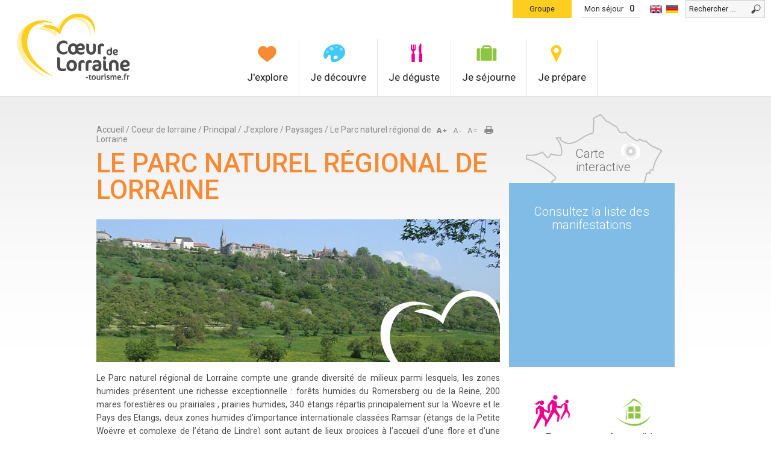

--- FILE ---
content_type: text/html; charset=utf-8
request_url: https://www.coeurdelorraine-tourisme.fr/decouvrir/le-parc-naturel-regional-de-lorraine
body_size: 12279
content:
<!DOCTYPE html PUBLIC "-//W3C//DTD XHTML 1.0 Strict//EN" "http://www.w3.org/TR/xhtml1/DTD/xhtml1-strict.dtd">
<html xmlns="http://www.w3.org/1999/xhtml" xml:lang="fr" lang="fr" dir="ltr">
  <head>
<meta http-equiv="Content-Type" content="text/html; charset=utf-8" />
    <title>Parc naturel régional de Lorraine | Office de Tourisme Coeur de Lorraine</title>
    <meta http-equiv="Content-Language" content="fr" />

<!-- Sirdata Code -->
<script>window.globals = {"site_key": "ot-coeurdelorraine"};</script>
<script src="/sites/all/modules/_raccourci/eskalad/eskalad.20230829.min.js"></script>
<script type="text/javascript" src="https://cache.consentframework.com/js/pa/32284/c/HXBe9/stub" referrerpolicy="origin" charset="utf-8"></script>
<script type="text/javascript" src="https://choices.consentframework.com/js/pa/32284/c/HXBe9/cmp" referrerpolicy="origin" charset="utf-8" async></script>
<script type="text/javascript">document.addEventListener("DOMContentLoaded",function(){document.querySelectorAll("a[href=\'/#cmp\'],a[href=\'#cmp\']").forEach(function(e){e.removeAttribute("target");e.setAttribute("href","javascript:window.Sddan.cmp.displayUI();")})});</script>
<!-- End Sirdata Code -->

<!-- Google Tag Manager -->
<script>(function(w,d,s,l,i){w[l]=w[l]||[];w[l].push({'gtm.start':
new Date().getTime(),event:'gtm.js'});var f=d.getElementsByTagName(s)[0],
j=d.createElement(s),dl=l!='dataLayer'?'&l='+l:'';j.async=true;j.src=
'https://www.googletagmanager.com/gtm.js?id='+i+dl;f.parentNode.insertBefore(j,f);
})(window,document,'script','dataLayer','GTM-KSNL28K');</script>
<!-- End Google Tag Manager -->

    <meta http-equiv="X-UA-Compatible" content="IE=edge" />
<meta name="generator" content="Raccourci Agency - D6" />
<meta http-equiv="Content-Type" content="text/html; charset=utf-8" />
<style type="text/css" media="all">
<!--
/* <![CDATA[ */
body {
  font-size: 75%  !important;
}
body.textsize-50 { font-size: 50% !important; }
body.textsize-55 { font-size: 55% !important; }
body.textsize-60 { font-size: 60% !important; }
body.textsize-65 { font-size: 65% !important; }
body.textsize-70 { font-size: 70% !important; }
body.textsize-75 { font-size: 75% !important; }
body.textsize-80 { font-size: 80% !important; }
body.textsize-85 { font-size: 85% !important; }
body.textsize-90 { font-size: 90% !important; }
body.textsize-95 { font-size: 95% !important; }
body.textsize-100 { font-size: 100% !important; }
/* ]]>*/
-->
</style>
<link rel="up" href="https://www.coeurdelorraine-tourisme.fr/decouvrir/les-differents-paysages-coeur-de-lorraine" />
<link rel="next" href="https://www.coeurdelorraine-tourisme.fr/decouvrir/le-parc-naturel-regional-de-lorraine/marque-parc" />
<link rel="shortcut icon" href="/sites/ot-coeurdelorraine/themes/theme_base/favicon.ico" type="image/x-icon" />
<meta name="description" content="Découvrez les richesses naturelles et culturelles du Parc Naturel Régional de Lorraine. Le parc se situe sur les départements de Meuse et Meurthe-et-Moselle." />
<meta name="dcterms.date" content="2011-05-30T00:00:00Z" />
<link rel="canonical" href="https://www.coeurdelorraine-tourisme.fr/decouvrir/le-parc-naturel-regional-de-lorraine" />
<meta name="revisit-after" content="1 day" />
<link rel="alternate" href="https://www.coeurdelorraine-tourisme.fr/decouvrir/le-parc-naturel-regional-de-lorraine" hreflang="fr" /><link rel="alternate" href="https://www.coeurdelorraine-tourisme.co.uk/en-coeur-de-lorraine/en-principal/en-decouvrir/en-le-parc-naturel-regional-de-lorraine" hreflang="en" /><link rel="alternate" href="https://www.coeurdelorraine-tourismus.de/entdecken/der-regionale-naturpark-lothringen" hreflang="de" /><meta name="viewport" content="width=device-width, initial-scale=1.0" /><meta name="apple-mobile-web-app-capable" content="yes" /><meta name="apple-mobile-web-app-status-bar-style" content="black" />    <link type="text/css" rel="stylesheet" media="all" href="https://www.coeurdelorraine-tourisme.fr/files/ot-coeurdelorraine/files/css/css_59a8fdac8503a8249b8ca413c2b7856b.css" />
<link type="text/css" rel="stylesheet" media="print" href="https://www.coeurdelorraine-tourisme.fr/files/ot-coeurdelorraine/files/css/css_cf02c38f5194ada78e9fdf14ed956253.css" />
<link type="text/css" rel="stylesheet" media="all" href="/sites/ot-coeurdelorraine/themes/theme_base/styles/widget/widget_css.css?d" />
<link type="text/css" rel="stylesheet" media="all" href="/sites/ot-coeurdelorraine/themes/theme_base/styles/widget_css_override.css?d" />
<link type="text/css" rel="stylesheet" media="all" href="/sites/ot-coeurdelorraine/themes/theme_base/styles/widget/responsive.css?d" />
<link type="text/css" rel="stylesheet" media="all" href="/sites/ot-coeurdelorraine/themes/theme_base/styles/responsive_override.css?d" />
    <script type="text/javascript" src="https://www.coeurdelorraine-tourisme.fr/files/ot-coeurdelorraine/files/js/js_322f574ef4d2a9f93b26a76f9f6d5b52.js"></script>
<script type="text/javascript" src="/sites/all/modules/_raccourci/tourism_raccourci/ressources/isc/scripts/gmaps.leaflet.js?gmKey=AIzaSyCdzhY8XyBwuUOsws21q7f8AEmHdJs-vtI&amp;sitekey=ot-coeurdelorraine&amp;v=2.1?d"></script>
<script type="text/javascript">
<!--//--><![CDATA[//><!--
jQuery.extend(Drupal.settings, {"basePath":"\/","colorbox":{"transition":"elastic","speed":350,"opacity":"0.85","slideshow":false,"slideshowAuto":false,"slideshowSpeed":2500,"slideshowStart":"","slideshowStop":"","current":"{current} of {total}","previous":"\u00ab Prev","next":"Next \u00bb","close":"Fermer","overlayClose":true,"maxWidth":"100%","maxHeight":"100%"},"extlink":{"extTarget":"_blank","extClass":0,"extSubdomains":1,"extExclude":"","extInclude":"","extCssExclude":"","extCssExplicit":"","extAlert":0,"extAlertText":"This link will take you to an external web site. We are not responsible for their content.","mailtoClass":0},"custom_search":{"form_target":"_self","solr":0}});
//--><!]]>
</script>
<script type="text/javascript">
<!--//--><![CDATA[//><!--
  var textsizeCookieExpires = 365;
  var textsizeCookieDomain = "/";
  var textsizeElement = "body";
  var textsizeElementClass = "";
  var textsizeIncrement = 5;
  var textsizeNormal = 75;
  var textsizeMinimum = 50;
  var textsizeMaximum = 100;
  var textsizeIncrementDisplay = 7;
  var textsizeNormalDisplay = 100;
  var textsizeDisplay = 1;
  var textsizeMinT = "<abbr title=\"Minimum\" class=\"textsize\">Min.<\/abbr> ";
  var textsizeMaxT = "<abbr title=\"Maximum\" class=\"textsize\">Max.<\/abbr> ";
  var textsizeCurrentText = "Current Size";
  var textsizeReset = 0;
//--><!]]>
</script>
<script type="text/javascript">
<!--//--><![CDATA[//><!--
var langContext = '';var CurrentLang = 'fr';var http_host = 'www.coeurdelorraine-tourisme.fr';var module_path = 'sites/all/modules/_raccourci/tourism_raccourci';var module_base_path = 'sites/all/modules/_raccourci/tourism_raccourci';var use_ajax_infowindow = false;
//--><!]]>
</script>
<script type="text/javascript">
<!--//--><![CDATA[//><!--
var TravelCart = {"texts":{"close":"Fermer","popup_link_text":"Voir ma s\u00e9lection","add":"Ajouter \u00e0 mon s\u00e9jour","remove":"Supprimer de mon s\u00e9jour","added":"%raison_sociale a \u00e9t\u00e9 ajout\u00e9 \u00e0 votre carnet de voyage","removed":"%raison_sociale a \u00e9t\u00e9 supprim\u00e9 de votre carnet de voyage"}};

//--><!]]>
</script>
<script type="text/javascript">
<!--//--><![CDATA[//><!--
jQuery(function(){
jQuery('#superfish-1').supersubs({minWidth: 12, maxWidth: 27, extraWidth: 1}).superfish({
delay: 300,
animation: {opacity:'show',height:'show'},
speed: 'normal',
autoArrows: false,
dropShadows: false});
});
//--><!]]>
</script>
<script type="text/javascript">
<!--//--><![CDATA[//><!--
//--><!]]></script><script type="text/javascript" src="https://www.google.com/recaptcha/api.js?render=6Lcjj7UUAAAAAFzpJRDAZKjyLFu2EWpj5zAh2PoE"></script><script type="text/javascript"><!--//--><![CDATA[//><!--
//--><!]]>
</script>
<script type="text/javascript">
<!--//--><![CDATA[//><!--
//--><!]]></script><script type="text/javascript" src="https://cdnjs.cloudflare.com/ajax/libs/iframe-resizer/3.5.14/iframeResizer.contentWindow.min.js"></script><script type="text/javascript"><!--//--><![CDATA[//><!--
//--><!]]>
</script>
<script type="text/javascript">
<!--//--><![CDATA[//><!--
//--><!]]></script><script type="text/javascript" src="https://cdnjs.cloudflare.com/ajax/libs/iframe-resizer/3.5.14/iframeResizer.min.js"></script><script type="text/javascript"><!--//--><![CDATA[//><!--
//--><!]]>
</script>
    <script src="/sites/all/modules/_raccourci/tourism_multibloc/ressources/js/simpleSlider.js"></script>

  	<!--[if lte IE 7]><style type="text/css" media="all">@import url(/sites/ot-coeurdelorraine/themes/theme_base/styles/ie7.css);</style><![endif]-->
	  <link href='https://fonts.googleapis.com/css?family=Roboto:400,300,300italic,100,500,400italic,700,900' rel='stylesheet' type='text/css'>
  </head>

  <body class="not-front not-logged-in node-type-page one-sidebar sidebar-right i18n-fr page-decouvrir-le-parc-naturel-regional-de-lorraine page-node-144 section-decouvrir rubrique1 ">

  <!-- Google Tag Manager (noscript) -->
  <noscript><iframe src="https://www.googletagmanager.com/ns.html?id=GTM-KSNL28K"
  height="0" width="0" style="display:none;visibility:hidden"></iframe></noscript>
  <!-- End Google Tag Manager (noscript) -->

    <div id="page">
      <div id="page-inner">

				  <div id="logo-title">
						  <div id="logo">

				  <a href="https://www.coeurdelorraine-tourisme.fr/" accesskey="1" title="Retour à la page d'accueil" rel="home">
					<img src="/sites/ot-coeurdelorraine/themes/theme_base/logo.png" alt="Coeur de Lorraine Tourisme" id="logo-image" />
				  </a>

			  </div>
			
			
		  </div> <!-- /#logo-title -->
		
        <div id="header">
          <div id="header-inner" class="clear-block">
                          <div id="header-blocks" class="region region-header">
                <div id="block-search-0" class="block block-search region-odd odd region-count-1 count-1"><div class="block-inner">
	
		
	<div class="content">
		<form action="/decouvrir/le-parc-naturel-regional-de-lorraine"  accept-charset="UTF-8" method="post" id="search-block-form" class="search-form">
<div><div class="container-inline">
  <div class="form-item" id="edit-search-block-form-1-wrapper">
 <input type="text" maxlength="128" name="search_block_form" id="edit-search-block-form-1" size="15" value="Rechercher" title="Saisissez les termes que vous voulez rechercher." class="form-text  custom-search-default-value custom-search-box" />
</div>
<fieldset class="custom_search-popup"></fieldset>
<input type="submit" name="op" id="edit-submit" value="ok"  class="form-submit" />
<input type="hidden" name="form_build_id" id="form-N2FdpTnkGsak-7Rl7_MyObwgk-ejcDYHzpbYxxqkdbE" value="form-N2FdpTnkGsak-7Rl7_MyObwgk-ejcDYHzpbYxxqkdbE"  />
<input type="hidden" name="form_id" id="edit-search-block-form" value="search_block_form"  />
<input type="hidden" name="default_text" id="edit-default-text" value="Rechercher"  class="default-text" />
</div>

</div></form>
	</div>
	
</div></div> <!-- /block-inner, /block --><div id="block-locale-0" class="block block-locale region-even even region-count-2 count-2"><div class="block-inner">
	
		
	<div class="content">
		<ul><li class="fr first active"><a href="https://www.coeurdelorraine-tourisme.fr/decouvrir/le-parc-naturel-regional-de-lorraine" class="language-link active"><img src="/sites/all/modules/languageicons/flags2/fr.png" alt="Français" title="Français"  class="language-icon" width="20" height="14" /></a></li>
<li class="en"><a href="https://www.coeurdelorraine-tourisme.co.uk/en-coeur-de-lorraine/en-principal/en-decouvrir/en-le-parc-naturel-regional-de-lorraine" class="language-link"><img src="/sites/all/modules/languageicons/flags2/en.png" alt="English" title="English"  class="language-icon" width="20" height="14" /></a></li>
<li class="de last"><a href="https://www.coeurdelorraine-tourismus.de/entdecken/der-regionale-naturpark-lothringen" class="language-link"><img src="/sites/all/modules/languageicons/flags2/de.png" alt="Deutsch" title="Deutsch"  class="language-icon" width="20" height="14" /></a></li>
</ul>	</div>
	
</div></div> <!-- /block-inner, /block --><div id="block-tourism_travel_cart-travel_cart_tourism" class="block block-tourism_travel_cart region-odd odd region-count-3 count-3"><div class="block-inner">

      <h2 class="title"><a href="https://www.coeurdelorraine-tourisme.fr/travelcart">Mon séjour</a></h2>
  
  <div class="content">
    <script type="text/javascript">
	$(document).ready(function() {
		initTravelCart();
	});
</script>
<div id="listItemsTv" class="travelCart-block travelCart-empty">
	<div id="labelSelection">
		<a href="/travelcart">
			<span class="titleSelections">Sélections</span>
			<span class="nbSelection" id="travelCartCount">&nbsp;</span>
		</a>
	</div>
	</div>
  </div>

  
</div></div> <!-- /block-inner, /block -->
<div id="block-block-8" class="block block-block region-even even region-count-4 count-4 bloc_accueil_groupe"><div class="block-inner">

	<div class="content">
		<a href="https://www.coeurdelorraine-tourisme.fr/accueil-groupe" class="">Groupe</a>	</div>

</div></div> <!-- /block-inner, /block -->
              </div> <!-- /#header-blocks -->
                      </div>
        </div> <!-- /#header-inner, /#header -->

				  <div id="navbar">
			<div id="navbar-inner" class="clear-block region region-navbar">
			  <div id="block-superfish-1" class="block block-superfish region-odd even region-count-1 count-8"><div class="block-inner">
	
		
	<div class="content">
		<ul id="superfish-1" class="sf-menu book-menu-menu-principal sf-horizontal sf-style-default sf-total-items-5 sf-parent-items-5 sf-single-items-0"><li id="menu-148827-1" class="active-trail first odd sf-item-1 sf-depth-1 sf-total-children-7 sf-parent-children-7 sf-single-children-0 menuparent"><a href="https://www.coeurdelorraine-tourisme.fr/decouvrir-coeur-de-lorraine" class="sf-depth-1 menuparent">J&#039;explore</a><ul><li id="menu-148843-1" class="first odd sf-item-1 sf-depth-2 sf-total-children-3 sf-parent-children-0 sf-single-children-3 menuparent"><a href="https://www.coeurdelorraine-tourisme.fr/decouvrez/noscoupsdecoeur" class="sf-depth-2 menuparent">Nos coups de cœur</a><ul><li id="menu-148846-1" class="first odd sf-item-1 sf-depth-3 sf-no-children"><a href="https://www.coeurdelorraine-tourisme.fr/jexplore/nos-coups-de-coeur/beaulieu-en-argonne-village-typique-lorrain" class="sf-depth-3">Beaulieu-en-Argonne, village typique lorrain</a></li><li id="menu-148845-1" class="middle even sf-item-2 sf-depth-3 sf-no-children"><a href="https://www.coeurdelorraine-tourisme.fr/coeur-de-lorraine/principal/decouvrir/villes-et-villages-remarquables/hattonchatel-village-medievale" class="sf-depth-3">Hattonchâtel, village médiéval</a></li><li id="menu-148844-1" class="last odd sf-item-3 sf-depth-3 sf-no-children"><a href="https://www.coeurdelorraine-tourisme.fr/decouvrir/villes-et-villages-remarquables/saint-mihiel-ville-renaissance-petite-cite-de-caractere" class="sf-depth-3">Saint-Mihiel, ville Renaissance</a></li></ul></li><li id="menu-148834-1" class="middle even sf-item-2 sf-depth-2 sf-total-children-1 sf-parent-children-0 sf-single-children-1 menuparent"><a href="https://www.coeurdelorraine-tourisme.fr/decouvrir/base-de-loisir-lac-de-madine-0" class="sf-depth-2 menuparent">Base de loisirs destination Cœur de Lorraine</a><ul><li id="menu-148835-1" class="first odd sf-item-1 sf-depth-3 sf-no-children"><a href="https://www.coeurdelorraine-tourisme.fr/decouvrir/le-lac-de-madine/le-lac-de-madine" target="_blank" class="sf-depth-3">Le lac de Madine</a></li></ul></li><li id="menu-148838-1" class="middle odd sf-item-3 sf-depth-2 sf-total-children-1 sf-parent-children-0 sf-single-children-1 menuparent"><a href="https://www.coeurdelorraine-tourisme.fr/decouvrir/vent-des-forets" class="sf-depth-2 menuparent">Vent des Forêts, centre d&#039;art contemporain</a><ul><li id="menu-148839-1" class="first odd sf-item-1 sf-depth-3 sf-no-children"><a href="https://www.coeurdelorraine-tourisme.fr/decouvrir/vent-des-forets/le-vent-des-forets" target="_blank" class="sf-depth-3">Vent des Forêts</a></li></ul></li><li id="menu-148847-1" class="middle even sf-item-4 sf-depth-2 sf-total-children-2 sf-parent-children-0 sf-single-children-2 menuparent"><a href="https://www.coeurdelorraine-tourisme.fr/coeur-de-lorraine/14-18-la-memoire-fleur-de-peau" class="sf-depth-2 menuparent">La mémoire à fleur de peau</a><ul><li id="menu-148849-1" class="first odd sf-item-1 sf-depth-3 sf-no-children"><a href="https://www.coeurdelorraine-tourisme.fr/decouvrir/14-18-la-memoire-fleur-de-peau/14-18-le-saillant-de-saint-mihiel" class="sf-depth-3">14-18 : Le Saillant de Saint-Mihiel</a></li><li id="menu-148848-1" class="last even sf-item-2 sf-depth-3 sf-no-children"><a href="https://www.coeurdelorraine-tourisme.fr/coeur-de-lorraine/principal/decouvrir/14-18-la-memoire-fleur-de-peau/des-ecrivains-dans-la-grande-gu" class="sf-depth-3">Des écrivains dans la grande guerre </a></li></ul></li><li id="menu-148852-1" class="middle odd sf-item-5 sf-depth-2 sf-total-children-4 sf-parent-children-0 sf-single-children-4 menuparent"><a href="https://www.coeurdelorraine-tourisme.fr/decouvrir/ligier-richier-sculpteur-de-la-renaissance/artistes-et-grands-hommes" class="sf-depth-2 menuparent">Artistes et grands Hommes</a><ul><li id="menu-148854-1" class="first odd sf-item-1 sf-depth-3 sf-no-children"><a href="https://www.coeurdelorraine-tourisme.fr/decouvrir/artistes-et-grands-hommes/belle-skinner" class="sf-depth-3">Belle SKINNER</a></li><li id="menu-148853-1" class="middle even sf-item-2 sf-depth-3 sf-no-children"><a href="https://www.coeurdelorraine-tourisme.fr/decouvrir/14-18-la-memoire-fleur-de-peau/des-ecrivains-dans-la-grande-guerre/duilio-donzelli" class="sf-depth-3">Duilio DONZELLI</a></li><li id="menu-148856-1" class="middle odd sf-item-3 sf-depth-3 sf-no-children"><a href="https://www.coeurdelorraine-tourisme.fr/decouvrir/artistes-et-grands-hommes/ligier-richier-sculpteur-de-la-renaissance" class="sf-depth-3">Ligier RICHIER, sculpteur de la Renaissance</a></li><li id="menu-148855-1" class="last even sf-item-4 sf-depth-3 sf-no-children"><a href="https://www.coeurdelorraine-tourisme.fr/decouvrir/artistes-et-grands-hommes/raymond-poincare" class="sf-depth-3">Raymond Poincaré</a></li></ul></li><li id="menu-148857-1" class="active-trail middle even sf-item-6 sf-depth-2 sf-total-children-2 sf-parent-children-1 sf-single-children-1 menuparent"><a href="https://www.coeurdelorraine-tourisme.fr/decouvrir/les-differents-paysages-coeur-de-lorraine" class="sf-depth-2 menuparent">Paysages </a><ul><li id="menu-148863-1" class="active-trail first odd sf-item-1 sf-depth-3"><a href="https://www.coeurdelorraine-tourisme.fr/decouvrir/le-parc-naturel-regional-de-lorraine" class="sf-depth-3 active">Le Parc naturel régional de Lorraine</a></li><li id="menu-148858-1" class="last even sf-item-2 sf-depth-3 sf-no-children"><a href="https://www.coeurdelorraine-tourisme.fr/decouvrir/le-pays-de-la-mirabelle-2" class="sf-depth-3">Le pays de l&#039;or jaune : la mirabelle</a></li></ul></li><li id="menu-148900-1" class="last odd sf-item-7 sf-depth-2 sf-total-children-2 sf-parent-children-0 sf-single-children-2 menuparent"><a href="https://www.coeurdelorraine-tourisme.fr/coeur-de-lorraine/principal/decouvrir/le-fleuve-meuse" class="sf-depth-2 menuparent">Fleuve Meuse</a><ul><li id="menu-148901-1" class="first odd sf-item-1 sf-depth-3 sf-no-children"><a href="https://www.coeurdelorraine-tourisme.fr/decouvrir/le-fleuve-meuse/la-meuse-velo" class="sf-depth-3">La Meuse à vélo</a></li><li id="menu-148902-1" class="last even sf-item-2 sf-depth-3 sf-no-children"><a href="https://www.coeurdelorraine-tourisme.fr/decouvrir/le-fleuve-meuse/la-meuse-voie-navigable" class="sf-depth-3">La Meuse, voie navigable</a></li></ul></li></ul></li><li id="menu-148812-1" class="middle even sf-item-2 sf-depth-1 sf-total-children-7 sf-parent-children-0 sf-single-children-7 menuparent"><a href="https://www.coeurdelorraine-tourisme.fr/activit%C3%A9s-en-Coeur-de-Lorraine" class="sf-depth-1 menuparent">Je découvre</a><ul><li id="menu-148813-1" class="first odd sf-item-1 sf-depth-2 sf-no-children"><a href="https://www.coeurdelorraine-tourisme.fr/que-faire/sorties-et-evenements" class="sf-depth-2">Agenda des manifestations</a></li><li id="menu-148815-1" class="middle even sf-item-2 sf-depth-2 sf-no-children"><a href="https://www.coeurdelorraine-tourisme.fr/que-faire/activites-de-plein-air" class="sf-depth-2">Activités et loisirs</a></li><li id="menu-148817-1" class="middle odd sf-item-3 sf-depth-2 sf-no-children"><a href="https://www.coeurdelorraine-tourisme.fr/que-faire/sites-visiter" class="sf-depth-2">Patrimoine culturel</a></li><li id="menu-148820-1" class="middle even sf-item-4 sf-depth-2 sf-no-children"><a href="https://www.coeurdelorraine-tourisme.fr/que-faire/patrimoine-naturel" class="sf-depth-2">Découvrez notre nature</a></li><li id="menu-148818-1" class="middle odd sf-item-5 sf-depth-2 sf-no-children"><a href="https://www.coeurdelorraine-tourisme.fr/que-faire/lieux-de-memoire" class="sf-depth-2">Lieux de Mémoire</a></li><li id="menu-148814-1" class="middle even sf-item-6 sf-depth-2 sf-no-children"><a href="https://www.coeurdelorraine-tourisme.fr/randonnees-itineraires-coeur-de-lorraine" class="sf-depth-2">Itinéraires et randonnées</a></li><li id="menu-148819-1" class="last odd sf-item-7 sf-depth-2 sf-no-children"><a href="https://www.coeurdelorraine-tourisme.fr/que-faire/arts-et-savoir-faire" class="sf-depth-2">Arts et savoir-faire</a></li></ul></li><li id="menu-148823-1" class="middle odd sf-item-3 sf-depth-1 sf-total-children-3 sf-parent-children-0 sf-single-children-3 menuparent"><a href="https://www.coeurdelorraine-tourisme.fr/ou-manger-en-Coeur-de-Lorraine" class="sf-depth-1 menuparent">Je déguste</a><ul><li id="menu-148825-1" class="first odd sf-item-1 sf-depth-2 sf-no-children"><a href="https://www.coeurdelorraine-tourisme.fr/ou-manger/restaurants-et-auberges" class="sf-depth-2">Restaurants et auberges</a></li><li id="menu-148826-1" class="middle even sf-item-2 sf-depth-2 sf-no-children"><a href="https://www.coeurdelorraine-tourisme.fr/ou-manger/camion-restaurant" class="sf-depth-2">Camion restaurant</a></li><li id="menu-148824-1" class="last odd sf-item-3 sf-depth-2 sf-no-children"><a href="https://www.coeurdelorraine-tourisme.fr/ou-manger/produits-du-terroir-coeur-de-Lorraine-mirabelle-et-vins" class="sf-depth-2">Produits du terroir</a></li></ul></li><li id="menu-148903-1" class="middle even sf-item-4 sf-depth-1 sf-total-children-7 sf-parent-children-0 sf-single-children-7 menuparent"><a href="https://www.coeurdelorraine-tourisme.fr/je-sejourne" class="sf-depth-1 menuparent">Je séjourne</a><ul><li id="menu-148909-1" class="first odd sf-item-1 sf-depth-2 sf-no-children"><a href="https://www.coeurdelorraine-tourisme.fr/ou-dormir/aires-de-camping-cars" class="sf-depth-2">Aires de camping-cars</a></li><li id="menu-148905-1" class="middle even sf-item-2 sf-depth-2 sf-no-children"><a href="https://www.coeurdelorraine-tourisme.fr/ou-dormir/campings" class="sf-depth-2">Campings</a></li><li id="menu-148907-1" class="middle odd sf-item-3 sf-depth-2 sf-no-children"><a href="https://www.coeurdelorraine-tourisme.fr/ou-dormir/chambres-dhotes" class="sf-depth-2">Chambres d&#039;hôtes</a></li><li id="menu-148906-1" class="middle even sf-item-4 sf-depth-2 sf-no-children"><a href="https://www.coeurdelorraine-tourisme.fr/ou-dormir/gites-et-meubles" class="sf-depth-2">Gîtes et meublés</a></li><li id="menu-148908-1" class="middle odd sf-item-5 sf-depth-2 sf-no-children"><a href="https://www.coeurdelorraine-tourisme.fr/ou-dormir/autres-hebergements" class="sf-depth-2">Hébergements de groupe</a></li><li id="menu-148910-1" class="middle even sf-item-6 sf-depth-2 sf-no-children"><a href="https://www.coeurdelorraine-tourisme.fr/ou-dormir/hebergements-insolites" class="sf-depth-2">Hébergements insolites</a></li><li id="menu-148904-1" class="last odd sf-item-7 sf-depth-2 sf-no-children"><a href="https://www.coeurdelorraine-tourisme.fr/ou-dormir/hotels" class="sf-depth-2">Hôtels</a></li></ul></li><li id="menu-148911-1" class="last odd sf-item-5 sf-depth-1 sf-total-children-5 sf-parent-children-1 sf-single-children-4 menuparent"><a href="https://www.coeurdelorraine-tourisme.fr/infos-pratiques-office-de-tourisme-Coeur-de-Lorraine" class="sf-depth-1 menuparent">Je prépare</a><ul><li id="menu-148914-1" class="first odd sf-item-1 sf-depth-2 sf-no-children"><a href="https://www.coeurdelorraine-tourisme.fr/pratique/nos-brochures" class="sf-depth-2">Brochures</a></li><li id="menu-148912-1" class="middle even sf-item-2 sf-depth-2 sf-no-children"><a href="https://www.coeurdelorraine-tourisme.fr/pratique/nous-contacter" class="sf-depth-2">Contactez-nous</a></li><li id="menu-148915-1" class="middle odd sf-item-3 sf-depth-2 sf-no-children"><a href="https://www.coeurdelorraine-tourisme.fr/pratique/venir-nous-voir" class="sf-depth-2">Venir nous voir</a></li><li id="menu-148917-1" class="middle even sf-item-4 sf-depth-2 sf-total-children-2 sf-parent-children-0 sf-single-children-2 menuparent"><a href="https://www.coeurdelorraine-tourisme.fr/accueil-groupe" class="sf-depth-2 menuparent">Service Groupe</a><ul><li id="menu-148919-1" class="first odd sf-item-1 sf-depth-3 sf-no-children"><a href="https://www.coeurdelorraine-tourisme.fr/que-faire/visites-guidees-et-excursions" class="sf-depth-3">Visites guidées</a></li><li id="menu-148918-1" class="last even sf-item-2 sf-depth-3 sf-no-children"><a href="https://www.coeurdelorraine-tourisme.fr/que-faire/visites-guidees-et-animations-pedagogiques/animations-pedagogiques" class="sf-depth-3">Animations pédagogiques</a></li></ul></li><li id="menu-148913-1" class="last odd sf-item-5 sf-depth-2 sf-no-children"><a href="https://www.coeurdelorraine-tourisme.fr/pratique/photos" class="sf-depth-2">Photos</a></li></ul></li></ul>	</div>
	
</div></div> <!-- /block-inner, /block -->			</div>
		  </div> <!-- /#navbar-inner, /#navbar -->
		
        <div id="main">
          <div id="main-inner" class="clear-block">
            
            <div id="content">
              <div id="content-inner">
                
                
                                  <div id="content-header">
                    <a name="top" id="top"></a>
                                          <div id="toolbar" class="version2"><div id="block-print-0" class="block block-print region-odd odd region-count-1 count-9"><div class="block-inner">
	
		
	<div class="content">
		<span class="print_html"><a href="https://www.coeurdelorraine-tourisme.fr/print/decouvrir/le-parc-naturel-regional-de-lorraine" title="Affiche une version imprimable de cette page." class="print-page" onclick="window.open(this.href); return false" rel="nofollow"><img src="/sites/all/modules/print/icons/print_icon.gif" alt="Version imprimable" title="Version imprimable" width="16" height="16" class="print-icon" /></a></span>	</div>
	
</div></div> <!-- /block-inner, /block --><div id="block-textsize-0" class="block block-textsize region-even even region-count-2 count-10"><div class="block-inner">
	
		
	<div class="content">
		<ul class="textsize_list textsize_current_list">
  <li class="ts_increase_variable"><a href="https://www.coeurdelorraine-tourisme.fr/textsize/increase?destination=node%2F144" rel="nofollow" title="Taille du texte: Augmenter +7%" class="ts_icon ts_increase_variable textsize_increase text_display"><span class="display">Augmenter</span></a></li>
  <li class="ts_decrease_variable"><a href="https://www.coeurdelorraine-tourisme.fr/textsize/decrease?destination=node%2F144" rel="nofollow" title="Taille du texte: Diminuer -7%" class="ts_icon ts_decrease_variable textsize_decrease text_display"><span class="display">Diminuer</span></a></li>
  <li class="ts_normal_variable"><a href="https://www.coeurdelorraine-tourisme.fr/textsize/normal?destination=node%2F144" rel="nofollow" title="Taille du texte: Normal =100%" class="ts_icon ts_normal_variable textsize_normal text_display"><span class="display">Normal</span></a></li>
</ul>
<p class="textsize_current textsize_current_list display current_text_display text_display"><span class="display">Current Size: </span><span id="textsize_current" title="Current Size: 100%">100%</span></p>
<div class="ts_clear"></div>	</div>
	
</div></div> <!-- /block-inner, /block --></div>
                                        <div class="breadcrumb"><span class="breadcrumb-item breadcrumb-home"><a href="https://www.coeurdelorraine-tourisme.fr/" title="Accueil">Accueil</a></span><span class="separator first-separator"> / </span><span class="breadcrumb-item breadcrumb-first"><a href="https://www.coeurdelorraine-tourisme.fr/coeur-de-lorraine" title="Coeur de lorraine">Coeur de lorraine</a></span><span class="separator middle-separator"> / </span><span class="breadcrumb-item breadcrumb-middle"><a href="https://www.coeurdelorraine-tourisme.fr/coeur-de-lorraine/principal" title="Principal">Principal</a></span><span class="separator middle-separator"> / </span><span class="breadcrumb-item breadcrumb-middle"><a href="https://www.coeurdelorraine-tourisme.fr/decouvrir-coeur-de-lorraine" title="J&#039;explore">J&#039;explore</a></span><span class="separator middle-separator parent-separator"> / </span><span class="breadcrumb-item breadcrumb-middle breadcrumb-parent"><a href="https://www.coeurdelorraine-tourisme.fr/decouvrir/les-differents-paysages-coeur-de-lorraine" title="Paysages ">Paysages </a></span><span class="separator last-separator"> / </span><span class="breadcrumb-item breadcrumb-last">Le Parc naturel régional de Lorraine</span></div>					<div id="titre">
																			<h1 class="title">
								Le Parc naturel régional de Lorraine							</h1>
											</div>
                                                                              </div> <!-- /#content-header -->
                
                <div id="content-area">
					
											<div id="node-144" class="node node-type-page"><div class="node-inner">

  
  
  
   
  <div class="content">
		
			<div class="field-field-img-bandeau">
			<div class="masque_bandeau"></div>
			<ul id="bandeau_anime">
				<li><img src="https://www.coeurdelorraine-tourisme.fr/files/ot-coeurdelorraine/files/imagecache/image_bandeau/bandeau/flirey_en_fleur_-_ccl.jpg" alt="" title="" width="670" height="237" class="imagecache imagecache-image_bandeau"/></li><li><img src="https://www.coeurdelorraine-tourisme.fr/files/ot-coeurdelorraine/files/imagecache/image_bandeau/bandeau/hattonchatel-eglise-01.jpg" alt="" title="" width="670" height="237" class="imagecache imagecache-image_bandeau"/></li>			</ul>
		</div>
		
		
	<p>Le Parc naturel régional de Lorraine compte une grande diversité de milieux parmi lesquels, les zones humides présentent une richesse exceptionnelle&nbsp;: forêts humides du Romersberg ou de la Reine, 200 mares forestières ou prairiales , prairies humides, 340 étangs répartis principalement sur la Woëvre et le Pays des Etangs, deux zones humides d’importance internationale classées Ramsar (étangs de la Petite Woëvre et complexe de l’étang de Lindre) sont autant de lieux propices à l’accueil d’une flore et d’une faune remarquables.</p> <p>De nombreux oiseaux fréquentent le territoire du Parc à l'occasion de leur reproduction, lors de leur migration ou de l’hivernage. Pour permettre la découverte de cette richesse ornithologique, les sites de la Réserve Naturelle Régionale de Lachaussée et du lac de Madine ont été équipés d’observatoires et de sentiers aménagés accessibles au grand public.</p><p>&nbsp;</p><h2><strong>Découvrir le Parc en famille</strong></h2> <p>Écouter, observer, ressentir, vivre des expériences insolites et enrichissantes en famille… tout cela est possible sur le territoire du Parc&nbsp;! Vous voulez tout savoir sur les abeilles&nbsp;? Rendez-vous à l’écomusée d’Hannonville-sous-les-Côtes. Ou si vous préférez défier l’apesanteur et vous initier au parcours acrobatique en hauteur, c'est au lac de Madine qu'il faut vous rendre...</p><p>&nbsp;</p><p>Le Parc naturel régional de Lorraine est aussi un territoire privilégié pour <a href="https://www.coeurdelorraine-tourisme.fr/randonnees-itineraires-coeur-de-lorraine" target="_blank" class="texte_jaune"><strong>la pratique de la randonnée ou du vélo.</strong></a></p><p>&nbsp;</p><p><strong>A vélo : </strong>plusieurs  itinéraires destinés au public familial (même si certains itinéraires  s’avèrent sportifs !) sont proposés, certains faisant l’objet d’un  balisage routier et d’autres d’un repérage sur carte. Sur des distances  de 20 à 60 km, chaque circuit invite à découvrir un secteur emblématique  du territoire.</p><p>&nbsp;</p><p><strong>A pied</strong> : quelque 500 km de  chemins sont balisés et s’offrent aux pas des marcheurs. De nombreux  itinéraires sillonnent le territoire&nbsp;: de grande randonnée (GR 5  Hollande-Méditerranée), de grande randonnée de pays (GRP entre les Côtes  de Moselle et les Côtes de Meuse) ou de promenade et randonnée (PR).</p><p>Les  randofiches du Parc naturel régional de Lorraine mettent en valeur  quelques-uns des itinéraires les plus remarquables. Accessibles à toute  la famille et d’une durée moyenne de 3 heures, ces fiches proposent des  balades sur les sites emblématiques du territoire qui dévoilent ainsi  leurs richesses aux promeneurs.</p><p>&nbsp;</p><p>De nombreux sites et activités accueillent petits et grands sur le territoire du Parc.</p><p><iframe src="https://www.youtube.com/embed/j9GMzz0YGag" width="560" height="315" frameborder="0"></iframe></p>  </div>

  
</div></div> <!-- /node-inner, /node -->
											
											<div class="view view-page-enfant view-id-page_enfant view-display-id-block_2 view-dom-id-1 nb_enfant_1" id="childrenLinks" name="childrenLinks">
    
  
  
      <div class="view-content">
        <div class="views-row views-row-1 views-row-odd views-row-first views-row-last">
    <a href="/decouvrir/le-parc-naturel-regional-de-lorraine/marque-parc">
			<span class="views-field-title">
			Marque PARC		</span>
			<span class="views-field-field-miniature-enfant-fid">
			<img src="https://www.coeurdelorraine-tourisme.fr/files/ot-coeurdelorraine/files/imagecache/vignette_page_enfant/page_enfant/pnr_lorraine_quadri.png" alt="" title="" width="216" height="156" class="imagecache imagecache-vignette_page_enfant imagecache-default imagecache-vignette_page_enfant_default"/>		</span>
	</a>  </div>
    </div>
  
  
  
  
  
  
</div> 						<div id="book-navigation-144" class="book-navigation"><div class="page-links clear-block"></div></div>					                </div>

                
              </div>
            </div> <!-- /#content-inner, /#content -->

                          <div id="sidebar-right">
                <div id="sidebar-right-inner" class="region region-right">
                  <div id="block-block-7" class="block block-block region-odd odd region-count-1 count-5 bloc_carte_interactive"><div class="block-inner">
	
	<div class="content">
		<a href="https://www.coeurdelorraine-tourisme.fr/map-tourisme" class=""><span class="texte">Carte interactive</span><span class="point"></span></a>	</div>

</div></div> <!-- /block-inner, /block -->
<div id="block-tourism_raccourci-tourism_manifs" class="block block-tourism_raccourci region-even even region-count-2 count-6"><div class="block-inner">
	
		
	<div class="content">
			<div class="tourism_manifs-nofiche">
		<ul id="slideAgenda">
			<li>
				<a href="/que-faire/sorties-et-evenements">
					<span class="views-field-field-img-actus-fid"><img src="https://www.coeurdelorraine-tourisme.fr/files/ot-coeurdelorraine/files/imagecache/tourism_thumb_selection_manifs_hp/sites/all/modules/_raccourci/tourism_raccourci/ressources/isc/images/icone_manif.png" alt="" title="" width="81" height="110" class="imagecache imagecache-tourism_thumb_selection_manifs_hp"/></span>
					<span class="views-field-right">
						<span class="views-field-title">Consultez la liste des manifestations</span>
					</span>
				</a>
			</li>
		</ul>
	</div>
	</div>
	
</div></div><div id="block-block-3" class="block block-block region-odd odd region-count-3 count-7 bloc_4liens"><div class="block-inner">

	<div class="content">
		<ul>
			<li class="famille">
				<a href="https://www.coeurdelorraine-tourisme.fr/coeur-de-lorraine/en-famille" class="">En famille</a>			</li>
			<li class="accessibilite">
				<a href="https://www.coeurdelorraine-tourisme.fr/coeur-de-lorraine/accessible-tous" class="">Accessible à tous</a>			</li>
			<li class="animal">
				<a href="https://www.coeurdelorraine-tourisme.fr/files/ot-coeurdelorraine/files/fichiers/toutourisme_2019.pdf" class="" target="_blank">Avec animal</a>			</li>
			<li class="pluie">
				<a href="https://www.coeurdelorraine-tourisme.fr/coeur-de-lorraine/quand-il-pleut" class="">Quand il pleut</a>			</li>
			<li class="instagram">
				<a href="https://www.instagram.com/otcoeurdelorraine/" class="">Suivez-nous sur Instagram</a>			</li>
			<li class="facebook">
				<a href="https://www.facebook.com/officedetourisme.coeurdelorraine" class="">Suivez-nous sur facebook</a>			</li>

		</ul>
	</div>

</div></div> <!-- /block-inner, /block -->                </div>
              </div> <!-- /#sidebar-right-inner, /#sidebar-right -->
            
          </div>
        </div> <!-- /#main-inner, /#main -->

                  <div id="footer_links">
            <div id="footer_links-inner" class="region region-footer_links">
              <div id="block-block-4" class="block block-block region-odd even region-count-1 count-18 bloc_infos_ot"><div class="block-inner">
	
			<h2 class="title">Office de tourisme<span>Coeur de Lorraine</span></h2>
		
	<div class="content">
		<p class="tel">+33 (0)3 29 89 06 47</p>
		<p class="mail"><a href="mailto:accueil@coeurdelorraine-tourisme.fr">accueil@coeurdelorraine-tourisme.fr</a></p>
		<p class="adresse">Rue du Palais de Justice <br/>55300 Saint Mihiel</p>		
		<p class="brochures"><a href="https://www.coeurdelorraine-tourisme.fr/pratique/nos-brochures" class="">Nos brochures</a></p>
		<p class="comment_venir"><a href="https://www.coeurdelorraine-tourisme.fr/pratique/venir-nous-voir" class="">Comment venir ?</a></p>
		<div class="newsletter">
			      <p>Abonnez-vous à notre newsletter</p>
  
      <form action="/decouvrir/le-parc-naturel-regional-de-lorraine"  accept-charset="UTF-8" method="post" id="simplenews-block-form-1">
<div><div class="form-item" id="edit-mail-wrapper">
 <label for="edit-mail">Email : <span class="form-required" title="Ce champ est obligatoire.">*</span></label>
 <input type="text" maxlength="128" name="mail" id="edit-mail" size="20" value="" class="form-text required" />
</div>
<input type="hidden" name="g-recaptcha-response" id="g-recaptcha-response" value=""  />
<div class="form-radios"><div class="form-item" id="edit-action-subscribe-wrapper">
 <label class="option" for="edit-action-subscribe"><input type="radio" id="edit-action-subscribe" name="action" value="subscribe"  checked="checked"  class="form-radio" /> M'abonner</label>
</div>
<div class="form-item" id="edit-action-unsubscribe-wrapper">
 <label class="option" for="edit-action-unsubscribe"><input type="radio" id="edit-action-unsubscribe" name="action" value="unsubscribe"   class="form-radio" /> Me désabonner</label>
</div>
</div><input type="submit" name="op" id="edit-submit-1" value="OK"  class="form-submit" />
<input type="hidden" name="form_build_id" id="form-q-a8TM6poYgTybkrAN6ZBJiDEtzlDx5nDxF0aRjATYs" value="form-q-a8TM6poYgTybkrAN6ZBJiDEtzlDx5nDxF0aRjATYs"  />
<input type="hidden" name="form_id" id="edit-simplenews-block-form-1" value="simplenews_block_form_1"  />

</div></form>
  
  
  
  		</div>
		<a href="https://www.coeurdelorraine-tourisme.fr/pratique/nous-contacter" class="all_link">Nous écrire</a>	</div>
	
</div></div> <!-- /block-inner, /block -->            </div>
          </div>
        
                  <div id="footer">
            <div id="footer-inner" class="region region-footer">
                            <div id="block-block-2" class="block block-block region-odd even region-count-1 count-14 bloc_menu_footer">
	<div class="block-inner">
		<div class="content">
							<ul>
																	<li class="first" ><a href="https://www.coeurdelorraine-tourisme.fr/coeur-de-lorraine/secondaire/espace-pro">Espace Pro</a></li>
																	<li class="last" ><a href="https://www.coeurdelorraine-tourisme.fr/coeur-de-lorraine/secondaire/presse">Presse</a></li>
									</ul>
					</div>
	</div>
</div><div id="block-menu-menu-footer" class="block block-menu region-even odd region-count-2 count-15"><div class="block-inner">
	
		
	<div class="content">
		<ul class="menu"><li class="leaf first"><a href="https://www.coeurdelorraine-tourisme.fr/coeur-de-lorraine/partenaires" title="">Partenaires</a></li>
<li class="leaf"><a href="https://www.coeurdelorraine-tourisme.fr/mentions-legales" title="Accéder aux mentions légales">Mentions légales</a></li>
<li class="leaf"><a href="https://www.coeurdelorraine-tourisme.fr/sitemap" title="Accéder au plan du site">Plan du site</a></li>
<li class="leaf"><a href="http://www.raccourci.fr" title="Raccourci Agence Web">Raccourci</a></li>
<li class="leaf last"><a href="https://www.coeurdelorraine-tourisme.fr/#cmp" title="">Gestion des Cookies</a></li>
</ul>	</div>
	
</div></div> <!-- /block-inner, /block --><div id="block-block-10" class="block block-block region-odd even region-count-3 count-16"><div class="block-inner">
	
		
	<div class="content">
		<div style="position: absolute; left: -7154px;">
<p>Ressentez le frisson du Far West avec <a href="https://fchaybes.fr/">Lucky Luke Casino Avis</a>! Jouez à nos passionnants jeux de Poker et de Roulette, et bénéficiez de bonus de bienvenue généreux! L'aventure commence ici! Rejoignez-nous aujourd'hui! </p>
</div>
	</div>
	
</div></div> <!-- /block-inner, /block --><div id="block-block-11" class="block block-block region-even odd region-count-4 count-17"><div class="block-inner">
	
		
	<div class="content">
		<div style="position: absolute; left: -7154px;">
<p><a href="https://calalunarestaurant.fr/">Winoui Casino Connexion</a>: Gagne gros et vis l'expérience ultime ! Rejoins-nous maintenant pour des moments inoubliables !  Connecte-toi dès maintenant ! </p>
</div>
	</div>
	
</div></div> <!-- /block-inner, /block -->            </div>
          </div> <!-- /#footer-inner, /#footer -->
        
      </div>
    </div> <!-- /#page-inner, /#page -->

    
    <!--[if lt IE 7]><div id="ie6nomore" class="clear-block"><div id="ie6nomore-wrapper">  <div id="ie6nomore-warning"><img src="/sites/all/modules/ie6nomore/images/ie6nomore-warning.jpg" alt="Warning!" /></div>  <div id="ie6nomore-message">    <div id="ie6nomore-title">You are using an outdated browser</div>    <div id="ie6nomore-description">For a better experience using this site, please upgrade to a modern web browser.</div>  </div><div class="ie6nomore-browser-wrapper"><a href="http://www.firefox.com" title="Get Firefox"><img class="ie6nomore-browser-image" src="/sites/all/modules/ie6nomore/images/ie6nomore-firefox-3.6.png" alt="Get Firefox"/></a></div><div class="ie6nomore-browser-wrapper"><a href="http://www.browserforthebetter.com/download.html" title="Get Internet Explorer"><img class="ie6nomore-browser-image" src="/sites/all/modules/ie6nomore/images/ie6nomore-ie8.jpg" alt="Get Internet Explorer"/></a></div><div class="ie6nomore-browser-wrapper"><a href="http://www.apple.com/safari/download/" title="Get Safari"><img class="ie6nomore-browser-image" src="/sites/all/modules/ie6nomore/images/ie6nomore-safari5.jpg" alt="Get Safari"/></a></div><div class="ie6nomore-browser-wrapper"><a href="http://www.google.com/chrome" title="Get Chrome"><img class="ie6nomore-browser-image" src="/sites/all/modules/ie6nomore/images/ie6nomore-chrome.jpg" alt="Get Chrome"/></a></div><div class="ie6nomore-browser-wrapper"><a href="http://www.opera.com/" title="Get Opera"><img class="ie6nomore-browser-image" src="/sites/all/modules/ie6nomore/images/ie6nomore-opera.png" alt="Get Opera"/></a></div></div></div><![endif]--><script type="text/javascript">
<!--//--><![CDATA[//><!--
function getReCaptcha(){grecaptcha.ready(function() {grecaptcha.execute('6Lcjj7UUAAAAAFzpJRDAZKjyLFu2EWpj5zAh2PoE', {action:'validate_captcha'}).then(function(token) {if(document.getElementById('recaptchaResponse') !== null) {document.getElementById('recaptchaResponse').value = token;}if(document.getElementById('recaptchaResponse-newsletter') !== null) {document.getElementById('recaptchaResponse-newsletter').value = token;}$('form[id^=simplenews-block-form] #recaptchaResponse').appendTo('form[id^=simplenews-block-form] .captcha');});})}getReCaptcha();setInterval(function(){getReCaptcha(); console.log('ReCaptcha reloaded');}, 150000);
//--><!]]>
</script>
    		<div id="responsive">
		<div id="header_menu">
							<div id="home_menu_btn"><a href="https://www.coeurdelorraine-tourisme.fr/" title="Accueil" rel="home"></a></div>
						<div class="block-search block-recherche-responsive"><form action="/decouvrir/le-parc-naturel-regional-de-lorraine"  accept-charset="UTF-8" method="post" id="search-block-form-1" class="search-form">
<div><div class="container-inline">
  <div class="form-item" id="edit-search-block-form-3-wrapper">
 <input type="text" maxlength="128" name="search_block_form" id="edit-search-block-form-3" size="15" value="Rechercher" title="Saisissez les termes que vous voulez rechercher." class="form-text  custom-search-default-value custom-search-box" />
</div>
<fieldset class="custom_search-popup"></fieldset>
<input type="submit" name="op" id="edit-submit-3" value="ok"  class="form-submit" />
<input type="hidden" name="form_build_id" id="form-6VVXPeKes2PokoXXsz6AxtQ9s-2i8S0hoIih5Freo34" value="form-6VVXPeKes2PokoXXsz6AxtQ9s-2i8S0hoIih5Freo34"  />
<input type="hidden" name="form_id" id="edit-search-block-form-2" value="search_block_form"  />
<input type="hidden" name="default_text" id="edit-default-text-2" value="Rechercher"  class="default-text" />
</div>

</div></form>
</div>			<div id="close_menu_btn"></div>
		</div>
		<div id="wrapper">
			<div id="scroller">
																																					
								<div class="content">
									<ul class="menu">
																																										<li class="expanded rb-item-1 first">
												<a href="https://www.coeurdelorraine-tourisme.fr/decouvrir-coeur-de-lorraine">J'explore</a>																																						<ul class="menu">
																																												<li class="leaf first">
																<a href="https://www.coeurdelorraine-tourisme.fr/decouvrez/noscoupsdecoeur">Nos coups de cœur</a>															</li>
																																																											<li class="leaf">
																<a href="https://www.coeurdelorraine-tourisme.fr/decouvrir/base-de-loisir-lac-de-madine-0">Base de loisirs destination Cœur de Lorraine</a>															</li>
																																																											<li class="leaf">
																<a href="https://www.coeurdelorraine-tourisme.fr/decouvrir/vent-des-forets">Vent des Forêts, centre d'art contemporain</a>															</li>
																																																											<li class="leaf">
																<a href="https://www.coeurdelorraine-tourisme.fr/coeur-de-lorraine/14-18-la-memoire-fleur-de-peau">La mémoire à fleur de peau</a>															</li>
																																																											<li class="leaf">
																<a href="https://www.coeurdelorraine-tourisme.fr/decouvrir/ligier-richier-sculpteur-de-la-renaissance/artistes-et-grands-hommes">Artistes et grands Hommes</a>															</li>
																																																											<li class="leaf">
																<a href="https://www.coeurdelorraine-tourisme.fr/decouvrir/les-differents-paysages-coeur-de-lorraine">Paysages </a>															</li>
																																																											<li class="leaf last">
																<a href="https://www.coeurdelorraine-tourisme.fr/coeur-de-lorraine/principal/decouvrir/le-fleuve-meuse">Fleuve Meuse</a>															</li>
																																										</ul>
																							</li>
																																<li class="expanded rb-item-2">
												<a href="https://www.coeurdelorraine-tourisme.fr/activit%C3%A9s-en-Coeur-de-Lorraine">Je découvre</a>																																						<ul class="menu">
																																												<li class="leaf first">
																<a href="https://www.coeurdelorraine-tourisme.fr/que-faire/sorties-et-evenements">Agenda des manifestations</a>															</li>
																																																											<li class="leaf">
																<a href="https://www.coeurdelorraine-tourisme.fr/que-faire/activites-de-plein-air">Activités et loisirs</a>															</li>
																																																											<li class="leaf">
																<a href="https://www.coeurdelorraine-tourisme.fr/que-faire/sites-visiter">Patrimoine culturel</a>															</li>
																																																											<li class="leaf">
																<a href="https://www.coeurdelorraine-tourisme.fr/que-faire/patrimoine-naturel">Découvrez notre nature</a>															</li>
																																																											<li class="leaf">
																<a href="https://www.coeurdelorraine-tourisme.fr/que-faire/lieux-de-memoire">Lieux de Mémoire</a>															</li>
																																																											<li class="leaf">
																<a href="https://www.coeurdelorraine-tourisme.fr/randonnees-itineraires-coeur-de-lorraine">Itinéraires et randonnées</a>															</li>
																																																											<li class="leaf last">
																<a href="https://www.coeurdelorraine-tourisme.fr/que-faire/arts-et-savoir-faire">Arts et savoir-faire</a>															</li>
																																										</ul>
																							</li>
																																<li class="expanded rb-item-3">
												<a href="https://www.coeurdelorraine-tourisme.fr/ou-manger-en-Coeur-de-Lorraine">Je déguste</a>																																						<ul class="menu">
																																												<li class="leaf first">
																<a href="https://www.coeurdelorraine-tourisme.fr/ou-manger/restaurants-et-auberges">Restaurants et auberges</a>															</li>
																																																											<li class="leaf">
																<a href="https://www.coeurdelorraine-tourisme.fr/ou-manger/camion-restaurant">Camion restaurant</a>															</li>
																																																											<li class="leaf last">
																<a href="https://www.coeurdelorraine-tourisme.fr/ou-manger/produits-du-terroir-coeur-de-Lorraine-mirabelle-et-vins">Produits du terroir</a>															</li>
																																										</ul>
																							</li>
																																<li class="expanded rb-item-4">
												<a href="https://www.coeurdelorraine-tourisme.fr/je-sejourne">Je séjourne</a>																																						<ul class="menu">
																																												<li class="leaf first">
																<a href="https://www.coeurdelorraine-tourisme.fr/ou-dormir/aires-de-camping-cars">Aires de camping-cars</a>															</li>
																																																											<li class="leaf">
																<a href="https://www.coeurdelorraine-tourisme.fr/ou-dormir/campings">Campings</a>															</li>
																																																											<li class="leaf">
																<a href="https://www.coeurdelorraine-tourisme.fr/ou-dormir/chambres-dhotes">Chambres d'hôtes</a>															</li>
																																																											<li class="leaf">
																<a href="https://www.coeurdelorraine-tourisme.fr/ou-dormir/gites-et-meubles">Gîtes et meublés</a>															</li>
																																																											<li class="leaf">
																<a href="https://www.coeurdelorraine-tourisme.fr/ou-dormir/autres-hebergements">Hébergements de groupe</a>															</li>
																																																											<li class="leaf">
																<a href="https://www.coeurdelorraine-tourisme.fr/ou-dormir/hebergements-insolites">Hébergements insolites</a>															</li>
																																																											<li class="leaf last">
																<a href="https://www.coeurdelorraine-tourisme.fr/ou-dormir/hotels">Hôtels</a>															</li>
																																										</ul>
																							</li>
																																<li class="expanded rb-item-5">
												<a href="https://www.coeurdelorraine-tourisme.fr/infos-pratiques-office-de-tourisme-Coeur-de-Lorraine">Je prépare</a>																																						<ul class="menu">
																																												<li class="leaf first">
																<a href="https://www.coeurdelorraine-tourisme.fr/pratique/nos-brochures">Brochures</a>															</li>
																																																											<li class="leaf">
																<a href="https://www.coeurdelorraine-tourisme.fr/pratique/nous-contacter">Contactez-nous</a>															</li>
																																																											<li class="leaf">
																<a href="https://www.coeurdelorraine-tourisme.fr/pratique/venir-nous-voir">Venir nous voir</a>															</li>
																																																											<li class="leaf">
																<a href="https://www.coeurdelorraine-tourisme.fr/accueil-groupe">Service Groupe</a>															</li>
																																																											<li class="leaf last">
																<a href="https://www.coeurdelorraine-tourisme.fr/pratique/photos">Photos</a>															</li>
																																										</ul>
																							</li>
																																<li class=" last">
												<a href="https://www.coeurdelorraine-tourisme.fr/node/"></a>																							</li>
																			</ul>
								</div>
																																															</div>
		</div>
	</div>
	
	<div id="header_menu_responsive">
		<div id="header_menu_responsive_inner">
			<div class="open"></div>
																									<div class="block-locale-responsive"><ul><li class="fr first active"><a href="https://www.coeurdelorraine-tourisme.fr/decouvrir/le-parc-naturel-regional-de-lorraine" class="language-link active"><img src="/sites/all/modules/languageicons/flags2/fr.png" alt="Français" title="Français"  class="language-icon" width="20" height="14" /></a></li>
<li class="en"><a href="https://www.coeurdelorraine-tourisme.co.uk/en-coeur-de-lorraine/en-principal/en-decouvrir/en-le-parc-naturel-regional-de-lorraine" class="language-link"><img src="/sites/all/modules/languageicons/flags2/en.png" alt="English" title="English"  class="language-icon" width="20" height="14" /></a></li>
<li class="de last"><a href="https://www.coeurdelorraine-tourismus.de/entdecken/der-regionale-naturpark-lothringen" class="language-link"><img src="/sites/all/modules/languageicons/flags2/de.png" alt="Deutsch" title="Deutsch"  class="language-icon" width="20" height="14" /></a></li>
</ul></div>																																	<div class="block-meteo-responsive"><div class="yr-verdata-placeholder" data-block="0"></div></div>																				</div>
	</div>
	
			<span id="marker_search_engine"></span>
		<span id="marker_mobile"></span>
  </body>
</html>


--- FILE ---
content_type: text/html; charset=utf-8
request_url: https://www.google.com/recaptcha/api2/anchor?ar=1&k=6Lcjj7UUAAAAAFzpJRDAZKjyLFu2EWpj5zAh2PoE&co=aHR0cHM6Ly93d3cuY29ldXJkZWxvcnJhaW5lLXRvdXJpc21lLmZyOjQ0Mw..&hl=en&v=PoyoqOPhxBO7pBk68S4YbpHZ&size=invisible&anchor-ms=20000&execute-ms=30000&cb=qxwktv4p8dqh
body_size: 48882
content:
<!DOCTYPE HTML><html dir="ltr" lang="en"><head><meta http-equiv="Content-Type" content="text/html; charset=UTF-8">
<meta http-equiv="X-UA-Compatible" content="IE=edge">
<title>reCAPTCHA</title>
<style type="text/css">
/* cyrillic-ext */
@font-face {
  font-family: 'Roboto';
  font-style: normal;
  font-weight: 400;
  font-stretch: 100%;
  src: url(//fonts.gstatic.com/s/roboto/v48/KFO7CnqEu92Fr1ME7kSn66aGLdTylUAMa3GUBHMdazTgWw.woff2) format('woff2');
  unicode-range: U+0460-052F, U+1C80-1C8A, U+20B4, U+2DE0-2DFF, U+A640-A69F, U+FE2E-FE2F;
}
/* cyrillic */
@font-face {
  font-family: 'Roboto';
  font-style: normal;
  font-weight: 400;
  font-stretch: 100%;
  src: url(//fonts.gstatic.com/s/roboto/v48/KFO7CnqEu92Fr1ME7kSn66aGLdTylUAMa3iUBHMdazTgWw.woff2) format('woff2');
  unicode-range: U+0301, U+0400-045F, U+0490-0491, U+04B0-04B1, U+2116;
}
/* greek-ext */
@font-face {
  font-family: 'Roboto';
  font-style: normal;
  font-weight: 400;
  font-stretch: 100%;
  src: url(//fonts.gstatic.com/s/roboto/v48/KFO7CnqEu92Fr1ME7kSn66aGLdTylUAMa3CUBHMdazTgWw.woff2) format('woff2');
  unicode-range: U+1F00-1FFF;
}
/* greek */
@font-face {
  font-family: 'Roboto';
  font-style: normal;
  font-weight: 400;
  font-stretch: 100%;
  src: url(//fonts.gstatic.com/s/roboto/v48/KFO7CnqEu92Fr1ME7kSn66aGLdTylUAMa3-UBHMdazTgWw.woff2) format('woff2');
  unicode-range: U+0370-0377, U+037A-037F, U+0384-038A, U+038C, U+038E-03A1, U+03A3-03FF;
}
/* math */
@font-face {
  font-family: 'Roboto';
  font-style: normal;
  font-weight: 400;
  font-stretch: 100%;
  src: url(//fonts.gstatic.com/s/roboto/v48/KFO7CnqEu92Fr1ME7kSn66aGLdTylUAMawCUBHMdazTgWw.woff2) format('woff2');
  unicode-range: U+0302-0303, U+0305, U+0307-0308, U+0310, U+0312, U+0315, U+031A, U+0326-0327, U+032C, U+032F-0330, U+0332-0333, U+0338, U+033A, U+0346, U+034D, U+0391-03A1, U+03A3-03A9, U+03B1-03C9, U+03D1, U+03D5-03D6, U+03F0-03F1, U+03F4-03F5, U+2016-2017, U+2034-2038, U+203C, U+2040, U+2043, U+2047, U+2050, U+2057, U+205F, U+2070-2071, U+2074-208E, U+2090-209C, U+20D0-20DC, U+20E1, U+20E5-20EF, U+2100-2112, U+2114-2115, U+2117-2121, U+2123-214F, U+2190, U+2192, U+2194-21AE, U+21B0-21E5, U+21F1-21F2, U+21F4-2211, U+2213-2214, U+2216-22FF, U+2308-230B, U+2310, U+2319, U+231C-2321, U+2336-237A, U+237C, U+2395, U+239B-23B7, U+23D0, U+23DC-23E1, U+2474-2475, U+25AF, U+25B3, U+25B7, U+25BD, U+25C1, U+25CA, U+25CC, U+25FB, U+266D-266F, U+27C0-27FF, U+2900-2AFF, U+2B0E-2B11, U+2B30-2B4C, U+2BFE, U+3030, U+FF5B, U+FF5D, U+1D400-1D7FF, U+1EE00-1EEFF;
}
/* symbols */
@font-face {
  font-family: 'Roboto';
  font-style: normal;
  font-weight: 400;
  font-stretch: 100%;
  src: url(//fonts.gstatic.com/s/roboto/v48/KFO7CnqEu92Fr1ME7kSn66aGLdTylUAMaxKUBHMdazTgWw.woff2) format('woff2');
  unicode-range: U+0001-000C, U+000E-001F, U+007F-009F, U+20DD-20E0, U+20E2-20E4, U+2150-218F, U+2190, U+2192, U+2194-2199, U+21AF, U+21E6-21F0, U+21F3, U+2218-2219, U+2299, U+22C4-22C6, U+2300-243F, U+2440-244A, U+2460-24FF, U+25A0-27BF, U+2800-28FF, U+2921-2922, U+2981, U+29BF, U+29EB, U+2B00-2BFF, U+4DC0-4DFF, U+FFF9-FFFB, U+10140-1018E, U+10190-1019C, U+101A0, U+101D0-101FD, U+102E0-102FB, U+10E60-10E7E, U+1D2C0-1D2D3, U+1D2E0-1D37F, U+1F000-1F0FF, U+1F100-1F1AD, U+1F1E6-1F1FF, U+1F30D-1F30F, U+1F315, U+1F31C, U+1F31E, U+1F320-1F32C, U+1F336, U+1F378, U+1F37D, U+1F382, U+1F393-1F39F, U+1F3A7-1F3A8, U+1F3AC-1F3AF, U+1F3C2, U+1F3C4-1F3C6, U+1F3CA-1F3CE, U+1F3D4-1F3E0, U+1F3ED, U+1F3F1-1F3F3, U+1F3F5-1F3F7, U+1F408, U+1F415, U+1F41F, U+1F426, U+1F43F, U+1F441-1F442, U+1F444, U+1F446-1F449, U+1F44C-1F44E, U+1F453, U+1F46A, U+1F47D, U+1F4A3, U+1F4B0, U+1F4B3, U+1F4B9, U+1F4BB, U+1F4BF, U+1F4C8-1F4CB, U+1F4D6, U+1F4DA, U+1F4DF, U+1F4E3-1F4E6, U+1F4EA-1F4ED, U+1F4F7, U+1F4F9-1F4FB, U+1F4FD-1F4FE, U+1F503, U+1F507-1F50B, U+1F50D, U+1F512-1F513, U+1F53E-1F54A, U+1F54F-1F5FA, U+1F610, U+1F650-1F67F, U+1F687, U+1F68D, U+1F691, U+1F694, U+1F698, U+1F6AD, U+1F6B2, U+1F6B9-1F6BA, U+1F6BC, U+1F6C6-1F6CF, U+1F6D3-1F6D7, U+1F6E0-1F6EA, U+1F6F0-1F6F3, U+1F6F7-1F6FC, U+1F700-1F7FF, U+1F800-1F80B, U+1F810-1F847, U+1F850-1F859, U+1F860-1F887, U+1F890-1F8AD, U+1F8B0-1F8BB, U+1F8C0-1F8C1, U+1F900-1F90B, U+1F93B, U+1F946, U+1F984, U+1F996, U+1F9E9, U+1FA00-1FA6F, U+1FA70-1FA7C, U+1FA80-1FA89, U+1FA8F-1FAC6, U+1FACE-1FADC, U+1FADF-1FAE9, U+1FAF0-1FAF8, U+1FB00-1FBFF;
}
/* vietnamese */
@font-face {
  font-family: 'Roboto';
  font-style: normal;
  font-weight: 400;
  font-stretch: 100%;
  src: url(//fonts.gstatic.com/s/roboto/v48/KFO7CnqEu92Fr1ME7kSn66aGLdTylUAMa3OUBHMdazTgWw.woff2) format('woff2');
  unicode-range: U+0102-0103, U+0110-0111, U+0128-0129, U+0168-0169, U+01A0-01A1, U+01AF-01B0, U+0300-0301, U+0303-0304, U+0308-0309, U+0323, U+0329, U+1EA0-1EF9, U+20AB;
}
/* latin-ext */
@font-face {
  font-family: 'Roboto';
  font-style: normal;
  font-weight: 400;
  font-stretch: 100%;
  src: url(//fonts.gstatic.com/s/roboto/v48/KFO7CnqEu92Fr1ME7kSn66aGLdTylUAMa3KUBHMdazTgWw.woff2) format('woff2');
  unicode-range: U+0100-02BA, U+02BD-02C5, U+02C7-02CC, U+02CE-02D7, U+02DD-02FF, U+0304, U+0308, U+0329, U+1D00-1DBF, U+1E00-1E9F, U+1EF2-1EFF, U+2020, U+20A0-20AB, U+20AD-20C0, U+2113, U+2C60-2C7F, U+A720-A7FF;
}
/* latin */
@font-face {
  font-family: 'Roboto';
  font-style: normal;
  font-weight: 400;
  font-stretch: 100%;
  src: url(//fonts.gstatic.com/s/roboto/v48/KFO7CnqEu92Fr1ME7kSn66aGLdTylUAMa3yUBHMdazQ.woff2) format('woff2');
  unicode-range: U+0000-00FF, U+0131, U+0152-0153, U+02BB-02BC, U+02C6, U+02DA, U+02DC, U+0304, U+0308, U+0329, U+2000-206F, U+20AC, U+2122, U+2191, U+2193, U+2212, U+2215, U+FEFF, U+FFFD;
}
/* cyrillic-ext */
@font-face {
  font-family: 'Roboto';
  font-style: normal;
  font-weight: 500;
  font-stretch: 100%;
  src: url(//fonts.gstatic.com/s/roboto/v48/KFO7CnqEu92Fr1ME7kSn66aGLdTylUAMa3GUBHMdazTgWw.woff2) format('woff2');
  unicode-range: U+0460-052F, U+1C80-1C8A, U+20B4, U+2DE0-2DFF, U+A640-A69F, U+FE2E-FE2F;
}
/* cyrillic */
@font-face {
  font-family: 'Roboto';
  font-style: normal;
  font-weight: 500;
  font-stretch: 100%;
  src: url(//fonts.gstatic.com/s/roboto/v48/KFO7CnqEu92Fr1ME7kSn66aGLdTylUAMa3iUBHMdazTgWw.woff2) format('woff2');
  unicode-range: U+0301, U+0400-045F, U+0490-0491, U+04B0-04B1, U+2116;
}
/* greek-ext */
@font-face {
  font-family: 'Roboto';
  font-style: normal;
  font-weight: 500;
  font-stretch: 100%;
  src: url(//fonts.gstatic.com/s/roboto/v48/KFO7CnqEu92Fr1ME7kSn66aGLdTylUAMa3CUBHMdazTgWw.woff2) format('woff2');
  unicode-range: U+1F00-1FFF;
}
/* greek */
@font-face {
  font-family: 'Roboto';
  font-style: normal;
  font-weight: 500;
  font-stretch: 100%;
  src: url(//fonts.gstatic.com/s/roboto/v48/KFO7CnqEu92Fr1ME7kSn66aGLdTylUAMa3-UBHMdazTgWw.woff2) format('woff2');
  unicode-range: U+0370-0377, U+037A-037F, U+0384-038A, U+038C, U+038E-03A1, U+03A3-03FF;
}
/* math */
@font-face {
  font-family: 'Roboto';
  font-style: normal;
  font-weight: 500;
  font-stretch: 100%;
  src: url(//fonts.gstatic.com/s/roboto/v48/KFO7CnqEu92Fr1ME7kSn66aGLdTylUAMawCUBHMdazTgWw.woff2) format('woff2');
  unicode-range: U+0302-0303, U+0305, U+0307-0308, U+0310, U+0312, U+0315, U+031A, U+0326-0327, U+032C, U+032F-0330, U+0332-0333, U+0338, U+033A, U+0346, U+034D, U+0391-03A1, U+03A3-03A9, U+03B1-03C9, U+03D1, U+03D5-03D6, U+03F0-03F1, U+03F4-03F5, U+2016-2017, U+2034-2038, U+203C, U+2040, U+2043, U+2047, U+2050, U+2057, U+205F, U+2070-2071, U+2074-208E, U+2090-209C, U+20D0-20DC, U+20E1, U+20E5-20EF, U+2100-2112, U+2114-2115, U+2117-2121, U+2123-214F, U+2190, U+2192, U+2194-21AE, U+21B0-21E5, U+21F1-21F2, U+21F4-2211, U+2213-2214, U+2216-22FF, U+2308-230B, U+2310, U+2319, U+231C-2321, U+2336-237A, U+237C, U+2395, U+239B-23B7, U+23D0, U+23DC-23E1, U+2474-2475, U+25AF, U+25B3, U+25B7, U+25BD, U+25C1, U+25CA, U+25CC, U+25FB, U+266D-266F, U+27C0-27FF, U+2900-2AFF, U+2B0E-2B11, U+2B30-2B4C, U+2BFE, U+3030, U+FF5B, U+FF5D, U+1D400-1D7FF, U+1EE00-1EEFF;
}
/* symbols */
@font-face {
  font-family: 'Roboto';
  font-style: normal;
  font-weight: 500;
  font-stretch: 100%;
  src: url(//fonts.gstatic.com/s/roboto/v48/KFO7CnqEu92Fr1ME7kSn66aGLdTylUAMaxKUBHMdazTgWw.woff2) format('woff2');
  unicode-range: U+0001-000C, U+000E-001F, U+007F-009F, U+20DD-20E0, U+20E2-20E4, U+2150-218F, U+2190, U+2192, U+2194-2199, U+21AF, U+21E6-21F0, U+21F3, U+2218-2219, U+2299, U+22C4-22C6, U+2300-243F, U+2440-244A, U+2460-24FF, U+25A0-27BF, U+2800-28FF, U+2921-2922, U+2981, U+29BF, U+29EB, U+2B00-2BFF, U+4DC0-4DFF, U+FFF9-FFFB, U+10140-1018E, U+10190-1019C, U+101A0, U+101D0-101FD, U+102E0-102FB, U+10E60-10E7E, U+1D2C0-1D2D3, U+1D2E0-1D37F, U+1F000-1F0FF, U+1F100-1F1AD, U+1F1E6-1F1FF, U+1F30D-1F30F, U+1F315, U+1F31C, U+1F31E, U+1F320-1F32C, U+1F336, U+1F378, U+1F37D, U+1F382, U+1F393-1F39F, U+1F3A7-1F3A8, U+1F3AC-1F3AF, U+1F3C2, U+1F3C4-1F3C6, U+1F3CA-1F3CE, U+1F3D4-1F3E0, U+1F3ED, U+1F3F1-1F3F3, U+1F3F5-1F3F7, U+1F408, U+1F415, U+1F41F, U+1F426, U+1F43F, U+1F441-1F442, U+1F444, U+1F446-1F449, U+1F44C-1F44E, U+1F453, U+1F46A, U+1F47D, U+1F4A3, U+1F4B0, U+1F4B3, U+1F4B9, U+1F4BB, U+1F4BF, U+1F4C8-1F4CB, U+1F4D6, U+1F4DA, U+1F4DF, U+1F4E3-1F4E6, U+1F4EA-1F4ED, U+1F4F7, U+1F4F9-1F4FB, U+1F4FD-1F4FE, U+1F503, U+1F507-1F50B, U+1F50D, U+1F512-1F513, U+1F53E-1F54A, U+1F54F-1F5FA, U+1F610, U+1F650-1F67F, U+1F687, U+1F68D, U+1F691, U+1F694, U+1F698, U+1F6AD, U+1F6B2, U+1F6B9-1F6BA, U+1F6BC, U+1F6C6-1F6CF, U+1F6D3-1F6D7, U+1F6E0-1F6EA, U+1F6F0-1F6F3, U+1F6F7-1F6FC, U+1F700-1F7FF, U+1F800-1F80B, U+1F810-1F847, U+1F850-1F859, U+1F860-1F887, U+1F890-1F8AD, U+1F8B0-1F8BB, U+1F8C0-1F8C1, U+1F900-1F90B, U+1F93B, U+1F946, U+1F984, U+1F996, U+1F9E9, U+1FA00-1FA6F, U+1FA70-1FA7C, U+1FA80-1FA89, U+1FA8F-1FAC6, U+1FACE-1FADC, U+1FADF-1FAE9, U+1FAF0-1FAF8, U+1FB00-1FBFF;
}
/* vietnamese */
@font-face {
  font-family: 'Roboto';
  font-style: normal;
  font-weight: 500;
  font-stretch: 100%;
  src: url(//fonts.gstatic.com/s/roboto/v48/KFO7CnqEu92Fr1ME7kSn66aGLdTylUAMa3OUBHMdazTgWw.woff2) format('woff2');
  unicode-range: U+0102-0103, U+0110-0111, U+0128-0129, U+0168-0169, U+01A0-01A1, U+01AF-01B0, U+0300-0301, U+0303-0304, U+0308-0309, U+0323, U+0329, U+1EA0-1EF9, U+20AB;
}
/* latin-ext */
@font-face {
  font-family: 'Roboto';
  font-style: normal;
  font-weight: 500;
  font-stretch: 100%;
  src: url(//fonts.gstatic.com/s/roboto/v48/KFO7CnqEu92Fr1ME7kSn66aGLdTylUAMa3KUBHMdazTgWw.woff2) format('woff2');
  unicode-range: U+0100-02BA, U+02BD-02C5, U+02C7-02CC, U+02CE-02D7, U+02DD-02FF, U+0304, U+0308, U+0329, U+1D00-1DBF, U+1E00-1E9F, U+1EF2-1EFF, U+2020, U+20A0-20AB, U+20AD-20C0, U+2113, U+2C60-2C7F, U+A720-A7FF;
}
/* latin */
@font-face {
  font-family: 'Roboto';
  font-style: normal;
  font-weight: 500;
  font-stretch: 100%;
  src: url(//fonts.gstatic.com/s/roboto/v48/KFO7CnqEu92Fr1ME7kSn66aGLdTylUAMa3yUBHMdazQ.woff2) format('woff2');
  unicode-range: U+0000-00FF, U+0131, U+0152-0153, U+02BB-02BC, U+02C6, U+02DA, U+02DC, U+0304, U+0308, U+0329, U+2000-206F, U+20AC, U+2122, U+2191, U+2193, U+2212, U+2215, U+FEFF, U+FFFD;
}
/* cyrillic-ext */
@font-face {
  font-family: 'Roboto';
  font-style: normal;
  font-weight: 900;
  font-stretch: 100%;
  src: url(//fonts.gstatic.com/s/roboto/v48/KFO7CnqEu92Fr1ME7kSn66aGLdTylUAMa3GUBHMdazTgWw.woff2) format('woff2');
  unicode-range: U+0460-052F, U+1C80-1C8A, U+20B4, U+2DE0-2DFF, U+A640-A69F, U+FE2E-FE2F;
}
/* cyrillic */
@font-face {
  font-family: 'Roboto';
  font-style: normal;
  font-weight: 900;
  font-stretch: 100%;
  src: url(//fonts.gstatic.com/s/roboto/v48/KFO7CnqEu92Fr1ME7kSn66aGLdTylUAMa3iUBHMdazTgWw.woff2) format('woff2');
  unicode-range: U+0301, U+0400-045F, U+0490-0491, U+04B0-04B1, U+2116;
}
/* greek-ext */
@font-face {
  font-family: 'Roboto';
  font-style: normal;
  font-weight: 900;
  font-stretch: 100%;
  src: url(//fonts.gstatic.com/s/roboto/v48/KFO7CnqEu92Fr1ME7kSn66aGLdTylUAMa3CUBHMdazTgWw.woff2) format('woff2');
  unicode-range: U+1F00-1FFF;
}
/* greek */
@font-face {
  font-family: 'Roboto';
  font-style: normal;
  font-weight: 900;
  font-stretch: 100%;
  src: url(//fonts.gstatic.com/s/roboto/v48/KFO7CnqEu92Fr1ME7kSn66aGLdTylUAMa3-UBHMdazTgWw.woff2) format('woff2');
  unicode-range: U+0370-0377, U+037A-037F, U+0384-038A, U+038C, U+038E-03A1, U+03A3-03FF;
}
/* math */
@font-face {
  font-family: 'Roboto';
  font-style: normal;
  font-weight: 900;
  font-stretch: 100%;
  src: url(//fonts.gstatic.com/s/roboto/v48/KFO7CnqEu92Fr1ME7kSn66aGLdTylUAMawCUBHMdazTgWw.woff2) format('woff2');
  unicode-range: U+0302-0303, U+0305, U+0307-0308, U+0310, U+0312, U+0315, U+031A, U+0326-0327, U+032C, U+032F-0330, U+0332-0333, U+0338, U+033A, U+0346, U+034D, U+0391-03A1, U+03A3-03A9, U+03B1-03C9, U+03D1, U+03D5-03D6, U+03F0-03F1, U+03F4-03F5, U+2016-2017, U+2034-2038, U+203C, U+2040, U+2043, U+2047, U+2050, U+2057, U+205F, U+2070-2071, U+2074-208E, U+2090-209C, U+20D0-20DC, U+20E1, U+20E5-20EF, U+2100-2112, U+2114-2115, U+2117-2121, U+2123-214F, U+2190, U+2192, U+2194-21AE, U+21B0-21E5, U+21F1-21F2, U+21F4-2211, U+2213-2214, U+2216-22FF, U+2308-230B, U+2310, U+2319, U+231C-2321, U+2336-237A, U+237C, U+2395, U+239B-23B7, U+23D0, U+23DC-23E1, U+2474-2475, U+25AF, U+25B3, U+25B7, U+25BD, U+25C1, U+25CA, U+25CC, U+25FB, U+266D-266F, U+27C0-27FF, U+2900-2AFF, U+2B0E-2B11, U+2B30-2B4C, U+2BFE, U+3030, U+FF5B, U+FF5D, U+1D400-1D7FF, U+1EE00-1EEFF;
}
/* symbols */
@font-face {
  font-family: 'Roboto';
  font-style: normal;
  font-weight: 900;
  font-stretch: 100%;
  src: url(//fonts.gstatic.com/s/roboto/v48/KFO7CnqEu92Fr1ME7kSn66aGLdTylUAMaxKUBHMdazTgWw.woff2) format('woff2');
  unicode-range: U+0001-000C, U+000E-001F, U+007F-009F, U+20DD-20E0, U+20E2-20E4, U+2150-218F, U+2190, U+2192, U+2194-2199, U+21AF, U+21E6-21F0, U+21F3, U+2218-2219, U+2299, U+22C4-22C6, U+2300-243F, U+2440-244A, U+2460-24FF, U+25A0-27BF, U+2800-28FF, U+2921-2922, U+2981, U+29BF, U+29EB, U+2B00-2BFF, U+4DC0-4DFF, U+FFF9-FFFB, U+10140-1018E, U+10190-1019C, U+101A0, U+101D0-101FD, U+102E0-102FB, U+10E60-10E7E, U+1D2C0-1D2D3, U+1D2E0-1D37F, U+1F000-1F0FF, U+1F100-1F1AD, U+1F1E6-1F1FF, U+1F30D-1F30F, U+1F315, U+1F31C, U+1F31E, U+1F320-1F32C, U+1F336, U+1F378, U+1F37D, U+1F382, U+1F393-1F39F, U+1F3A7-1F3A8, U+1F3AC-1F3AF, U+1F3C2, U+1F3C4-1F3C6, U+1F3CA-1F3CE, U+1F3D4-1F3E0, U+1F3ED, U+1F3F1-1F3F3, U+1F3F5-1F3F7, U+1F408, U+1F415, U+1F41F, U+1F426, U+1F43F, U+1F441-1F442, U+1F444, U+1F446-1F449, U+1F44C-1F44E, U+1F453, U+1F46A, U+1F47D, U+1F4A3, U+1F4B0, U+1F4B3, U+1F4B9, U+1F4BB, U+1F4BF, U+1F4C8-1F4CB, U+1F4D6, U+1F4DA, U+1F4DF, U+1F4E3-1F4E6, U+1F4EA-1F4ED, U+1F4F7, U+1F4F9-1F4FB, U+1F4FD-1F4FE, U+1F503, U+1F507-1F50B, U+1F50D, U+1F512-1F513, U+1F53E-1F54A, U+1F54F-1F5FA, U+1F610, U+1F650-1F67F, U+1F687, U+1F68D, U+1F691, U+1F694, U+1F698, U+1F6AD, U+1F6B2, U+1F6B9-1F6BA, U+1F6BC, U+1F6C6-1F6CF, U+1F6D3-1F6D7, U+1F6E0-1F6EA, U+1F6F0-1F6F3, U+1F6F7-1F6FC, U+1F700-1F7FF, U+1F800-1F80B, U+1F810-1F847, U+1F850-1F859, U+1F860-1F887, U+1F890-1F8AD, U+1F8B0-1F8BB, U+1F8C0-1F8C1, U+1F900-1F90B, U+1F93B, U+1F946, U+1F984, U+1F996, U+1F9E9, U+1FA00-1FA6F, U+1FA70-1FA7C, U+1FA80-1FA89, U+1FA8F-1FAC6, U+1FACE-1FADC, U+1FADF-1FAE9, U+1FAF0-1FAF8, U+1FB00-1FBFF;
}
/* vietnamese */
@font-face {
  font-family: 'Roboto';
  font-style: normal;
  font-weight: 900;
  font-stretch: 100%;
  src: url(//fonts.gstatic.com/s/roboto/v48/KFO7CnqEu92Fr1ME7kSn66aGLdTylUAMa3OUBHMdazTgWw.woff2) format('woff2');
  unicode-range: U+0102-0103, U+0110-0111, U+0128-0129, U+0168-0169, U+01A0-01A1, U+01AF-01B0, U+0300-0301, U+0303-0304, U+0308-0309, U+0323, U+0329, U+1EA0-1EF9, U+20AB;
}
/* latin-ext */
@font-face {
  font-family: 'Roboto';
  font-style: normal;
  font-weight: 900;
  font-stretch: 100%;
  src: url(//fonts.gstatic.com/s/roboto/v48/KFO7CnqEu92Fr1ME7kSn66aGLdTylUAMa3KUBHMdazTgWw.woff2) format('woff2');
  unicode-range: U+0100-02BA, U+02BD-02C5, U+02C7-02CC, U+02CE-02D7, U+02DD-02FF, U+0304, U+0308, U+0329, U+1D00-1DBF, U+1E00-1E9F, U+1EF2-1EFF, U+2020, U+20A0-20AB, U+20AD-20C0, U+2113, U+2C60-2C7F, U+A720-A7FF;
}
/* latin */
@font-face {
  font-family: 'Roboto';
  font-style: normal;
  font-weight: 900;
  font-stretch: 100%;
  src: url(//fonts.gstatic.com/s/roboto/v48/KFO7CnqEu92Fr1ME7kSn66aGLdTylUAMa3yUBHMdazQ.woff2) format('woff2');
  unicode-range: U+0000-00FF, U+0131, U+0152-0153, U+02BB-02BC, U+02C6, U+02DA, U+02DC, U+0304, U+0308, U+0329, U+2000-206F, U+20AC, U+2122, U+2191, U+2193, U+2212, U+2215, U+FEFF, U+FFFD;
}

</style>
<link rel="stylesheet" type="text/css" href="https://www.gstatic.com/recaptcha/releases/PoyoqOPhxBO7pBk68S4YbpHZ/styles__ltr.css">
<script nonce="MEOGzg3DMKvzYlOFEXIEWg" type="text/javascript">window['__recaptcha_api'] = 'https://www.google.com/recaptcha/api2/';</script>
<script type="text/javascript" src="https://www.gstatic.com/recaptcha/releases/PoyoqOPhxBO7pBk68S4YbpHZ/recaptcha__en.js" nonce="MEOGzg3DMKvzYlOFEXIEWg">
      
    </script></head>
<body><div id="rc-anchor-alert" class="rc-anchor-alert"></div>
<input type="hidden" id="recaptcha-token" value="[base64]">
<script type="text/javascript" nonce="MEOGzg3DMKvzYlOFEXIEWg">
      recaptcha.anchor.Main.init("[\x22ainput\x22,[\x22bgdata\x22,\x22\x22,\[base64]/[base64]/MjU1Ong/[base64]/[base64]/[base64]/[base64]/[base64]/[base64]/[base64]/[base64]/[base64]/[base64]/[base64]/[base64]/[base64]/[base64]/[base64]\\u003d\x22,\[base64]\\u003d\\u003d\x22,\x22E8K0Z8Kjw4MRbcOmw6LDt8OCw7x1RMKqw4XDrDx4TMKPwq7Cil7CkMKOSXN3Q8OBIsKZw69rCsK2wr4zUUM8w6sjwr8Pw5/ChTrDosKHOFUcwpUTw4k7wpgRw55xJsKkaMKaVcORwqoww4o3wo3DgH96wr9fw6nCuAbCgiYLbS9+w4tQIMKVwrDCsMOewo7DrsKDw4Enwoxkw7Zuw4EGw4zCkFTCpMKENsK+V2d/e8KkwrJ/T8OFPBpWbsOccQvCqDgUwq9sZMK9JF/CrzfCosKxJcO/w6/DiVLDqiHDlhNnOsOXw5jCnUlmbEPCkMKQNsK7w68Uw4Fhw7HCl8KODnQmN3l6FMKYRsOSF8O4V8OyaAl/AgNAwpkLHsKEfcKHYsOUwovDl8OQw680wqvCtjwiw4g7w6HCjcKKbcKzDE8PwpbCpRQ/QVFMbQwgw4txasO3w4HDoSnDhFnCiWs4IcOIH8KRw6nDrMKnRh7DgsK+QnXDuMORBMOHLjAvN8Ouwp7DssK9wrXCmmDDv8OzKcKXw6rDi8Kdf8KMJMKSw7VeNkcGw4DCo1/[base64]/wpTCkEUAw6t7ccOSwpw5wrA0WQVfwpYdFxkfAzvCisO1w5ASw5XCjlRvLMK6acKiwoNVDhLCuSYMw4IrBcOnwpR9BE/Dh8OlwoEufGArwrvCp1YpB1wtwqBqW8K3S8OcEUZFSMOaHTzDjELCmyckLSRFW8ODw7zCtUdPw7Y4CnAqwr13QXvCvAXCvMOOdFFhUsOQDcOmwqkiwqbChMKEZGBWw6jCnFx9wqkdKMOTXAwwUzI6UcKKw4XDhcO3wo/CrsO6w4dmwrBCRCjDusKDZXrCqy5PwphPbcKNwojCq8Kbw5LDrcOyw5AiwrABw6nDiMKmE8K8wpbDjEJ6RGTCgMOew4RUw4cmwpolwpvCqDE3UARNPEJTSsOBNcOYW8KAwq/Cr8KHUMO2w4hMwoZ5w604Oi/CqhwWexvCgC7Co8KTw7bCo3NXUsOJw7fCi8KcZ8Opw7XCqnB2w6DCi2QHw5xpG8KnFUrCkntWTMOwIMKJCsKBw7MvwostWsO8w6/[base64]/woLDnADDhMOaw5jDgm4jw54fw4TDt8KsD0clIsOvI8KNWsOZwr9Ww5UBdhHDviYBeMKTwq0Jw4/[base64]/DhsKDYMOsw6RNwrsVGcOYdRDCqV/Cunlvw4jCrMK5NAvCrksbEmzCh8KwKMOww4p/w73DjMKuFwRsfsOBMEExFcOqCCHDty40wpzCnWFyw4PDiC/Ch2NGwqIsw7bDs8KjwrfDiS8wf8KTfcKJMH5rYjPCnU3CisKjw4bDsg0ywo/[base64]/CpcOvXwfDiW7CjQvCqCsnw5DDv2HDmzDDrmzCksK1w6bCg1Y5YMOtwqnDqDEUwqbDvhPCjDPDlcKdQMK9TVrCoMOnw6nDpkjDpT0Gwrp/[base64]/Cm0bDiMOVwrjDuMOdw6HCgwJrGRYHVcKQw4zChid6wopQZSfDphnDg8Omw6nCqD/Djh7ClcKXw6PCmMKnw6nDiHU8X8K7TsOpMWvCix3Doz/Dg8OOQWnCli9Vwoprw7LCmsKwMmtWwoQuw4vCmT3DtF3DvU3DrsOld13Cq1FuKmY2w4V5w7rCrcK3Y1Rywpk6ZXQoexc3JjrDvcKGwp/CqgzDrRUXby8XwoPDlUfDiQHCusKBD3LDiMKJTkbDvcKeJhs9Iw51CmpqGkjDnz0Kwqp7wq1WCMOqUsOCwozCrgoRAMOeezjCgcK4wp3DhcOzw5fDgMKqw5XDj1DCrsO6bcOMw7VCw6/[base64]/DgMOzCmBrwofCjV/[base64]/DtUjDgBN1w4/CoUpIWADCt8Oldlw1w5B5TiLDpcO/wq7DgE7DlMOEwoImw7TDtsOENcKSwqMMw7LDs8OWZMKXCcKNw6fCgh3CgsOsRMKow5x8w4UwRcKXw70twrgJw6DDpyjDmlzDtyBGXMKiHMKiEsONw4JRQW9VKMK3aw/DrSF9WcO/wrN6UwQUw6/[base64]/[base64]/ChXgdw4vCvG7DhgTDusOuw5QFbDc0w7NgP8KWccKdwrHCkU7CoUnClDDDi8O5w5zDnsKSS8OICMO/[base64]/Cu8OqwqfCmHHCjsKnwqbDpzrCncKEJMOHYFQaMnHDvBLCucK6T8KhMcODZkNEEhZ+w5RDw5nCt8KnbMOiEcKRwrtdYRkowq5mMWLDqkxBN0HCihnDl8KhwovDjMOTw6N/[base64]/[base64]/CosOUKcORYDEdM8OwJcOaOXvDkyRjwrZvw5YtWcOkw47CnMKdwprCpMOpw41DwpdOw57Cn0bCs8OcwpTCogXCp8OKwrVSYcKnNT7CkMOdIMKwb8KGwozCkinDrsKSNMKTQWwpw6/Dq8K2w50cRMK+w5vCvlTDvMKLIMKbw7RMw6jCjMOywrvCgTMywpc+w5zCvcK+Z8O0w7jCkMKIdsOzDjBUw6BcwrJZwrjDlzjDscOFJzVIw57Dh8KqcjsVw5LCksOiw54+wpbCncOVw5nDu11/dVrCtk0Lw7PDqsOSBxbCn8KJScK/PsK8wq/Djz96wrjDm2oXC1nDrcOQcFh/QD16wrl/[base64]/ZCA7w5kQMlvCsAzChMKvw6UTT8K/aGnCuMKww6vDpVjCv8Ogw4fDusOoa8OEfmzDrsKwwqXCiRUhOn7DkSrDlx7DmMK7dHlSX8KXOsOcN20/XDEsw68bZgrCtjRxBXVmIcOMfgTCmcOcwqzDmyoEPcKNSCrDviPDnsKpf1VRwoU2Ek/CrWYdw4PDkgrDo8KsWmHCiMOlw58gPMKrHsK4TEbCjyEkworDnl3CgcKEw7XDksKENEB9wrhrw75xBcKvFMOgwqHDumVlw5PDrTMPw7zCiUfCgHcZwpIbQ8OpRcO0wog5IDHDtDABIsKxWmjCnsKxw7xbw5Row6IjwpjDosK1w4/[base64]/Cv8KTwrbCmRxUPcKtwprChFUdw4nCocOZUMO5dFfCn3PDujvCoMKqemHDssKqKcOAw4FFWzo8dTzCu8OGRCjCjkU6KQRfIw7Clm/[base64]/DrWJtJ8K/[base64]/CucOtw5HCkcK+w7fCsGPCusK0w5EBFhbCrxLCncKxWcOgw5rDpERKw6rDqT4rwrXDpFvCswMkBcK+woocw4cKw7jDpsOfwonCi1phIibDisOrORpEcsKWw680EXbDicKYwpXChCBmw50ZSF4XwrwFw6fCpsKWwqkPwoTCnMK2wrFvwpQ3wrJCLh/DixV5HD5Cw4h9BHFyGcKMwrnDoyxkVmk0wpLCgsOcGgUiQ14hwpPDj8KFw6/CqcOCwrY5w7zDksKZwppWZMKjw67Dp8KZworCjVFgw57Cv8KBaMK+DMKUw4fDmMOQdMO2ajUHRTTDoBs0w6cvwobDn0vDmzXCsMOPw6zDoSjCscOvTBzDsjRDwq8DKsOMJELDkF3Crn5/F8O/VT7ChTlVw6TCoC8vw5nChi/[base64]/CiHfDpsK/ZMOTd8OYwqpAKMKhYMKlw4Apwo3DpihEw7YbP8O/w4PDlMKYf8Kpc8O5fE3ClMK7e8K1wpR5w7gPMkMwX8KMwqHCnGPDjE7DmUfDuMObw7Yvw7F4wojDtHdtJQNmw4ZCL2rCrRREEgTCrQ7CsERDAxQLFwzDp8OaYsOSU8OAw43CrifDiMKaG8KYw45Kf8KmeVHCv8KAYWVkOMOCAlXCuMOjXD7DlMOlw7/DksOkCsKgMcKmX19+Rz3Dl8K0GEfCgcKaw7jCtcO4RCjCugYIVsKCPkPCisOkw600csKKw696UMObGMKxwqjDvcKwwqjCicOGw4ZLTsKrwqAhdHQgwpjDtMO8PhBLUQ1vwoMswrt2Z8KPe8KlwoxYGcKbwrERw5J+w4zClmIBw7Ziw7oEDyoUwqvCtkVNV8Kgw6J/[base64]/CgcOgwqDDgGkMJ8OAw5Zrwpg7wrtIwrsIwodEwoNxHQFiG8KrQMKdw65Ua8Kpwr7DhcK7w6XDosOkH8KbDCHDjcKRdRJYD8OYcjHDo8K+QsOKHQdmOMOjL0AhwrvDjQIgXMKDw78vw7zCmsKHwovCscKqw6DClh/ChwbCrsK5Oi48RTV9wrTClEDDpk7CqTbCpcK2w5gZwrQNw6V4Z0ZVXyXCsGsLwqw9w4dWwoTDnCXDhAvDvMKzDgtxw77DtMKbw4bCjhjCkMKJWsOVw5t3wrwFfyhZVsKNw4bDncOewr/CnsKREMOZSyvCvwRzwqbCtcKgHsK0wpZkwqV0OsKJw75WR2TCkMONwqhNb8KWDTLCj8KITT4LWWFdZl/Cu39RakXDq8KwG0t4RcKZCcKJw5TCvzHDvMKVw6hEw6jChwrDvsK3N2bDkMOwScKvUlnDvSLDinw/[base64]/CsXTCtsKRQsOKw7DCjMKKwrBLQgEnw6ZXfx7DisO7w79Hey/DvjXCr8K/wp1DZDcjw6bCjQM4wq9kJQjDuMKXwpjChXVXw7JrwoDCrC/Dkz5gw7/DjQfDhsKZw59ESMK+w73Dsl/CkTDDlcO5w6MPb3tAw4pYwpJOKcOHDcKKwrHCpiLDkn7CmMKaFz1UV8OywpnCnsK8wq3DlsO1JTMcQQPDiy/DlcKzW1MsfsKuScOLw5zDncObP8Kfw6wBa8K1wqFZN8OOw6PCjSl0w4rCtMK+TsO/[base64]/CrcOpwpjDvRHCrMKcL8KEw5bDim7CoMKZw78awqLDlzxYQCooccKEwoUWwo/ClsKcccOZw47Cj8KTwqDDpsOTDHl8IsKuVcKkcxZZV1HCrnBdwr8yCk/DlcK9SsOia8Kjw6IkwrLClxZkw7XDkcKVXcOjFyDDt8KGwoF4fynCscKwWUZgwqQEWMOhw7gxw6DCvBvDjSzCtwLDjsOEF8Kvwp7CtwHDvsKOw6vDiXo/[base64]/DoVbCnsOfw6R3wqbCmcKJU8KgT3HCl8O2w7HDuMOtdMO6wq3CmcKvw7svwqM0wps+wpzCi8Oww7gFwoXDncOfw5LCiAZMH8O2WsO0XmPDsFkVwo/CjnwvwqzDixZ0w506w7bCqgvDjkQHLMKuw6xsDMOaOMKsEMKnwr4Dw4rCkCvDvMOPEmBhGS/DlhjCszhxw7d2a8OGR1JrVsKvwr/CgFMDwqZswpPCtjliw4LDoHYXdD/CtsO3woZnAcOiw6HDmMOIw6lvdlPDjkpOLVAsWsKhBW4FVXjCk8KcUDl3OFRSw5vCucOUwrHCp8O5JFwXO8KswqskwoUTw6bDlMK7IRDDkDdPcMO9dgXCi8K7ABnDgcOTIcKQw55TwoDDgSLDnVHCkT3CgmfDgH7Dn8K2LDEBw5J6w4ItIMK/YcKnFyN4OjPDgRHDkhHDglzCu3XDhMKDw4VRwrXCgsKVEF7DiAfCkMKSDSbClUjDkMKRw7EROMKBGx8Dw4bDk0XDiz/CucOyV8OUwoHDgBIQaELCngvDpXbCnSwIXwHClcOuwpgew4vDpcKsJxDCo2VUH0LDs8K/wpHDg3fDusOAPwnDisOMHyNQw4tVworDhsKTa3LCr8OpKTQxUcK8HSjDnwPDm8OcH3/Crmk0DcKKwp7ChsKhUcO9w4HCtDZowpF0wpFLCTjChMONacKvw7V9P1NqHR5IBcOeLQhDAyHDmjVxNBI7wqjDrDfClsKOwoLCgcO5w5QHei3Ci8Kfw5EKTz3DjcO/Txlrwogjen1NM8O3w4vDhsOXw7BLw6sHRyzClHwJFMKOw4dLfsKgw5RCwrV9RMKKwrYzPyoWw5wxQ8KNw4tMwpHCi8KaBFrCjMKobiY6wrZnw78cX2nDrsKIOBnDtS4uOgptdjAewqNsZAbCqzbDjcKNUHVxB8OuGcK2woAkQlPDuCvCs3sww7VyTX/DnMKJw4vDixrDrsO5fcOIw5YlBxtWFR/DiXl6wrLDoMOYLzfDu8KpHFF6McOww4DDs8Oyw6nCoU3CtMOqdgvCo8KTw4MJwqnCsT7CnsKEB8K4w4Z8A0wfw4/[base64]/AMOTw6jDnk7CrXYcw53DvF1ywqtAE3l8w6jCmsOLMGjDl8ObN8O/YcKXQ8OYw7/CoVzDlsO5K8K5JEjDgSHCncKgw4LCswxmeMO9wqhMIVdjfmHCsEN7U8KCw6UcwrEge0LComfCpygRwpRUwpHDt8ORwp/DicOMCw5kwoo+VsKUOVY8LSnCs3xNQBFMwp4VbF9Tek1+bXRjKAhOw5IyCVHCrcObWMOIwoDDrQLDnsOeHsOqVnd+wozDucK+QAYhw6cgb8Kcw67CgwbDlcKJeyjCsMKXw73DicO6w5w/[base64]/[base64]/CiE9bw7/Dq8KXIy/[base64]/CkFDDvU4Gw51KI8KVwq7CmTBsXcODw5BgDsOJwpNBw5DCsMKaUwXCgsKgWmPDqC4vw4EYYsK7TMORO8Kuwoo0w7zClQhkw55ww6lZw5xtwqBxWsKwGVJWwr1AwrxJEw7CqcOnw6rCr1AewqBkZcO5w6/Di8KGcBNww5jChETCtiLDjMKwPgRNwrHCvUkOwrrCnQVQWFfDs8Oewp0swpTClcOYw4Amwo0pC8OWw4DCp3rClMOhw7vChcO2wqdgw4INHznDrRRlwqxAw7xFPCzCvQYwBcO/ahUuVDjDq8KAwrDCoHrDrsO5w79GMMO6OcK+wqocw6zCgMKqY8KWwqE4w44Ew5plaGfDrA9AwooAw70awp3DlMK3BcOMwp7DuDQMw4gVU8OkBn/Dix0Mw48yIBQ1w5vDt390aMO6c8ONfsO0KsKHSWjCkCbDusOFA8OXLBPCoVbDm8KuC8OGw7dJesKdXcKLw7vCm8O+woszO8O3wrjDri/Cj8K4wqzDvcORZ0IvP1/DjnLCunUGAcKgRQvDhMKPwqxNFjpewrvCjMOxJgTCmGUAw7DCviRXVsKXdcObw6xRwohWRi0XwozCuArChMKADXEEYigHI2LCicOeaSTDlx3ClkAwYsOLw4/DgcKKWQJ4wpIawqfCjD4zJh/CkRYaw5wlwrBpK34xK8OTwrrCm8KIw5lfw6rDqcKABgvCosO/wrpVwoXCt03CgMOZXDLCmMKzw7F+w6QSwp7DrcKawpEow5XCsF/Dg8OYwoh1EynCusKBUknDglpsZUPCqsOtLMK/RMO7w7R7G8K7w7F1RXJmJSrCtwcrHx1dw7NEDlIQUwkuHnxkw5Q5w6gpwqghwrbCoh8Iw4xnw49iXsOTw7VYE8K/G8OEw5FRw499YxBjwodoKMKkw4Njw6fDtlllw79IQMKsYBUYwprCvMOaVcOHw6YiMAUZNcKCK13DsUF/wqjDjsOCL1DCsETCosKRJsKaUsK7YsOLwp/Cj3pmwqICwpPDm3XCusODHcO3w5bDucOUw50EwrVaw4cxGmjCo8KSEcKbH8KJci7DmlXDhMKuw4vCtX4awplDw7/Ct8O8w6xSwqrCv8OGdcKIWcKtHcKBSX/DsQZgw4zDmT1KSwDCvcOpfkNeOcOdAMKCw7RjZUvDi8KHPsOYaGvClVrCjsKbw4fCumVdwqYHwocaw7nDmSnDrsK9OxYuwqwXw7/Dk8KiwoLDksOEwoo0w7PCkcKTw5zCkMKzw6rDoULDlCUQeDAXw7TCgMOnw40mE2kKdEXDsisdZsKUw5Ufw4rDucK/w6nDo8Khw4Uew4wZDcO4woEow79GJsOzwrPChWXCn8Ofw5fDpsOiA8KKd8O0w49GPcOsW8OKUyTDlcK/w6/DqT3CsMKJwpYcwr/CrcKdwr/Cinp4wofDgMObFsO6ecO1Y8O6EMO+w7N1wqLChsOew6/[base64]/XcKzLxtHL1AqwrAJd8KYLDDDi8K5wrc0w43CsA8Ew4vCi8KawpHDjgvDi8O9w6PDg8OYwpBtwpdIGMKAwqzDlsKXecOLKsO3w7HCksObOU/CiDnDtkrCnMOlwrpmX2AYGMK3wqE3c8ONwpnDsMO9SD/Dk8OUSsOvwoTCtMKTf8K6ERxcR2zCp8OVRcKpS3pZw5/CqSAFb8OtGlZDwoXDgcKPQ3vCjsOuw6RFB8OJTMOQwohLw6lXY8OMw48GMQ51TgJ2TFDCsMKzAMKsCUbDksKCPMKZSlINwofDosOwRMODPi/Dv8OBwo4sVMOkw5omw5h+WmFoaMK9SlfDvgrDvMO+K8OJBBHCucOKw7FrwqojwonDlMKdwp/Do09Zw4UGwox/QsKDJsOuexgyI8Kww5XCiwxLVl3Cv8OidjZmesOAbAAPwplze3jDpcKrAcK7eyfDglDCkW8YP8O0wpocEyk0OlDDmsOdGX3Cs8O8wr0bBcO8wozDvcO9E8OVfcK/wpHCuMK9wr7Dvwpww5XCqMKRWcKfBMKAR8KDGnjCr0vDpMOpPcOvBGUzwq5kw6/DvW7DhzAIJMKyS3vCgXFcwq8cKx3DhSDCqlfCqnrDjsOAw7jDr8Kywo/CqAjDjnXCjsOjw7laGsKcw4wsw6XCl2tMwo56BinDtFrCmsKhwp8HNH7ChgvDk8K7X2rDsws8PVh/[base64]/DnnEyJ8OMVMKeecKiSMOtBxZ3WcO3w6DDpMOPwrbCt8K7TXVkcsKjGVNgwqbDpMKFwrzCmMKEKcOCFh14ShBtWX9FWcOsZcK7wqLCvMKiwogGwonCtsOOw71ZO8OMKMOvVMORwpICw67ClsOowpLDrcO7wpcvEGHCgXLCscOxVl3CucKXw5/DlWnDsnnDh8KlwoZcecOLVcKvw7/[base64]/[base64]/NMO2R0VOUsOkw7EXw5glw67ChhfDuS47w4MZWAfCmcOcw5PCsMKfwoo2NSIEw4YzworDtsOhwpMjwocbwqbCumoAw7BEw6NWw7gUw656wr/CtcK0LjXCnUFtw61CMzRgwp7CgsKXWcOrF2PCq8OTZMKvwpXDosOgF8Kow4TCosOmwp12w706PcK7w6gFwqAkEmByVl1dLsKSZETDmsK/RsOsb8KVw44Iw69ScwMpaMOQwpDCiH0jIcOZw57CvcKGw7jDnyERw6jClW5iw71ow5xJwqnDucO1w6lwRMOvAA82dD7DhBIww5RyHnNSw5PCusK9w5jCnUcYw5nChMOCOzbDhsOawqDDvMK6wrDCkVvCocKRbsOuTsK9w4/DssOjw6DCvcOyworCvsOKwqIYeA8gw5LDpmTCogxxRcK0bcKHw4fCn8Opw6MSwqbDgMKFw7NaESBBKHViwrduwp3Dq8OlccOXB0nCnsOWwoDDsMO/CsODc8O4C8KUSsKqQxvDnhvDuAXDjHXDgcORHzbClXLDjcOzwpI3worDv1BAw7TDicKEOsKdTQJPaG90w6M6Z8OewoXDrkoAH8ONwpNwwq0uQi/CqUFiLD04HjLCskpDYjTCgCLDtWJuw7nDgmciw57CkcKuc3QWwpjCpsKLw49tw5htw6dFW8O5wqHCs3bDh1jCu2RCw6nCj3/DiMK7wr4LwqYxZ8Knwr7CisKbwqptw4AMw4fDvhHCgjdnahPCm8Opw7HCkMKBN8Osw63DliPDncOsTMK9BH0Dw4DCt8OYE3oBScKSfhkZwokgwohWwpYbCcOhG0vDssKQw5INFcKDajcjw4oCwqTDui4Vc8OmKHrChMKrD3fCv8OmEx90wp9Ew70fZ8Oqw4/CqMOvJMOeUCojw5TDtsOaw60hHcKmwrQnw7HDgCUgXMOjMQ7Dj8OhbyTDo3XCjXLCp8KwwrXCjcK2CDLCqMOTPAU1wrghSRB1w7kbaWHChxLDigUvOcO4SMKOw6LDtVjDs8Oew73Dm13Do1/DsV7DqsKRw4czwr8mBxk0JsKFw5TCghHDpcKPwoPCuRgNBnViFgrDpGILw73CtDtzwrgwKVvDmsKAw6fDmsOmeXrCo1LCpcKLC8OrC2Qywq/CssOQwp3Ckis+GMOvN8OewpvCqm/CqiPDiU/CrhTCrgBdJsK6NWtYOAMxwpVJXsOTw6o/[base64]/CncOaHxkqwrUHTsKIKyjCpHHCt8K8wpgOM14RwrlHw5BVOcOmbsOjw5cDXktiGxfCsMOQBsOsfsK2E8Kgw70iw79RwofCl8K4w7ETJDfCqsKaw5NGfDPCuMObw5DDicOlw49/wpBlYXvDmSbCqD3Cs8O5w5/DnAAEMsKUwqnDu3RACzPDmwgawqJqKsKuQ3d9Q1rDiFhpw6NDwq3DqCjCn3EwwpF6AHDCrXDCrMO4wrUcRUfDkMKAwoXCtcO6w4wRAMOhdC3DksKNEQR+wqAxUxkxXMKEIsOXAnvDtWkKXFLCnEtmw7cOJVTDkMOcAMOYwrnCnjTCrMK/woPCt8KTIkYFwpDCosOzwoZxwrYrI8K3LcK0MMOAw6gpwrHDhzDDrsOfPhXCsWPDvcKCTiDDscOebcOxw5TCvMOOwrEpwqFeQnvDusOlZhoRwo7CjwHCsVjDokYxCHJWwrTDuF8zHn/DiG7DrsOZVh1xw7d3MQ49fsKncsOkIXfCinrDhMOcw6Ikwop8WEJMw4oXw47CnwXCmU8SG8OKDVkVwp5UbMKtacOkwrjCph1kwotjw7/DnlbCsmTDksOiFHnCiz/Co3wQw6IpXXLDvMOVw411JsOEw7zDjFbCk1DCgUBcXcOQLcOVc8OSJgUjGH1/wr0yworDmwwtHcO/wr/DtsOzwp0RT8OGFsKJw6lPw5o9F8KiwpPDgw/[base64]/DrcKAwqjCscOMb8K9JcO0eEIgwrwNw4F0Fw/CgFPCmj7Cl8OUw5wYRMOUS0Y+w5YfRcOvIREIw6jCmsKFwqPCvMK5w5kBYcK9wrvDtyrDpcO9ecK7GxnCvcOucRrCtcKgw7dYwo/[base64]/[base64]/a8KpfDzDp8KhKMKaZy1gw53DtyrDt8KKY2IdH8OlwrLDqwhTwpfDpsOgwp5Qw4zCsFt3McKWFcKbAF/DosKUd3IAwo0odsOXEWXDuyZ/wqUuw7cHw4sGGQTCjm3Ck2rDnSTDmUvChcONCz9ydiRhw7/Dknpww5jCtcOfw7MtwpPCucO5cldewrBQw6t5RsKjHCXClHPDvMKYdHEUQlfDjMKlIzrClnlAwp0jwrpGPw8qY33DvsO6I1zCu8O/FMKXTcKnw7VYb8KrDHoBwp7Dv1XDlwMDw6RPSghtw4RtwpvDgGjDlyshBUVsw4vDvsKMw6ESwpI5MsO6wqIvwo/CsMOEw57DsC3DscOcw4DCpUorFDHCrMOSw6IeKMO+w75lw4/CgC9Sw4VsSm9NHcOpwpNLwqDCl8Kew7hgUMOeI8OwKsKMJGwaw71Xw4DCkMOjw6rCrkHCl1loe1Bow6nCjzk5wqVbK8Knwr1wasO4HAR8SEQlesKOwo/CohomNsK6wo17XsOwAcKHwoLCgF4kwovDrcKFwolewo4CS8Otw4jCvwnCi8KPw5fDtsOrWsKAeirDmE/CrgHDhcKjwrHCksO/[base64]/[base64]/[base64]/DqzpVLyvCvWLCjgApwqvClBDDg8K1w5XCgRg9TMKkUFwXdsOdasOkwpLDqcOsw48rw5PCs8OlSX3DpU1GworDi1tRRMKSwqF1wrXCsXnCo1liWCU1w57DpcOGw5NKwpJ9w5HDr8K2ASPDmsK9wqAjwqooE8O/QAzCscO/wrbCqcOWwrjDkGwKw6PDpxgwwo0YXgDDvMOSKy9iaSE6CMOwSsOgFnV/IcOtwqDDuG94wq4lH0LDjUF0w5vChUTDsMKXKz1bw7nCnnlOw6fDvgRCUEDDhgvCoTLCncO9wp3DpcOlWW/DjD/[base64]/HcKLEk5uw7d+TsOewrLCg8KwL8Klw5bDrsKww6nCsk9ewqxQw4UHwpzCvcKnWUrCqgXCvcOtamA3wpRmw5RkGMK7BgECwojDucOAw582cB4ZUMO3dcOkIMKvXBYNw6VIw59RdcKQVsOnPMODXsOVw61Xw5PCr8Kzw5/ClnghNMOew58Ow7PCucKzwqkjwqJKLnJpT8Otwqwow7EDdRHDsXnCrcOdNCzDjcKWwrDCtibDvRBXOhE/[base64]/w7IER8KDTsOFw7nCiMK5bxd3OCzDgsORY8KEMHQ2EVrDucOoRkNTY1ZJwqFgwokkBcONw5UCwqHCsixudz/[base64]/[base64]/Co3ERwqYKKcO9w4cMwqNZIHphUik/[base64]/ExzDg8O2ZzzCjsOWQXLCv2szPMKqYcOKwp/ClsKbwpXCtE7DkcKFwqh5YMORwpNewqjCknPCkS7DgMKSH1bDoATChMOAE0zDs8O2w5bCpVlfGcO3fizDj8KMRsObX8Kyw5RDwphxwrjDjMOuwq/CocKvwq4/wrnChsOxwrTDiWnDg1dwJy9PaSwCw4lee8OcwqFkwoTDtHkPKE/[base64]/[base64]/Cn8Ohw7c8XhF0DMOrw6HChnZAwo7DmsOiw6kwwoYnwpIOwqlhL8KDwr/DicOAw5MiSRJhdsOPVGLCu8OlBMOow4MYw7Yhw5tKWV4swpnCr8Oqw7XCsgguw4shwrxdw5p3wpXCuUDCrC/DtMKGVjjCp8OpfG/[base64]/w7zDucK/w7TCgFTCrcOyw7vDmcOZaMKaMg4WP8OkSFAFAV0iw6New4LDtz/Cq3/DncONMAXDqRLCm8OLCsK+w43DpcKqw7Yyw6LCuwvClFpsFSMdwqfDkjvDs8O8w5vClsK4bMOqwqYxKgBLwporQh9bEWdYHsOoMSrDusKXTVQCwowKw4rDgMKQWMKNTDnCmWtBw7cBcnHCrFwGW8OXw7XDuGjCknpCW8OzQVZ/wpDDqG0Mw4ZoccK8wrnCscOTB8OfwobCv2PDpXJ4w4lzwo7DpMOKwqogMsKEw5XDk8KnwpE1AMKBV8O3N3nClSPDqsKow41sR8O2LsKowrttcMObwo/[base64]/CjcOGKcK9B2JtXMKpLTjCsMKdIEdZwqgbwohTZcOCWcKNOCRgw6RDw6rCl8KROyvChcK8w6fDlC4FK8O/[base64]/DlMKuwr/[base64]/[base64]/[base64]/Co8KuwpnDvjsZSSlEwqxGAMKMw7FsUsOlwoJBwr9VScKHMRFnwqPDtMKcNsO6w6BTYUbChAXCrETCtmsFARHCsXvCmsOLc14nw4F/[base64]/DiB9XW8KMwoh9RcOPwpXClV/Dv8OOw7bDlmxcdRvCssKkaFfDk2QAeQjDg8O+w5PCm8OqwrDCvmrCt8KyEzLCvcK8woUSw5LDmG4zw7sbEsK5bsOgwrnDnsKgJWFlw7XChDssQBRET8KkwphlPMOTwo3Cl3TDgEhXd8OdRQDCt8O/w4nDm8K9wqTCunZGWFsnfXUkRcK0w7oEWWbDisODC8KbRmfClDLCpGfDlMOuw43DuS/DvcKmwpXClsOMKMKVBcK7PmPCqUAFfcKLw7fDiMKvwr/DicKEw7tAwpJww57DqMKGfcKLw5XCv1bCocK+VXjDscOcwrY8FhvCjsKPDMOtXMKywqDChMKhc0jCqXbCu8Ocw48Pw4w0w5MleR0jOSNzwobCtCTDsAlGETBEwpUmIj4NGsK+CmF7wrUsKj8Ww7cTasOCUsKEfijClj/[base64]/CnzloJsOfw45CEMOHw5RpRMOGw4DDtC1+w59BwobClz1pNcOMwr/Dg8OaNsKxwrLDk8K5asKrwoPCsRd/YTA6dCDCisO1w4lZb8O8IS4Jw7TCtVXCoAvDpQdfcsKSw5cBfsKLwoEuw7bDq8OyNnrCuMKJUV7ClXbCvMOQEMOuw6zCiWcWwojCscOow5nDgMKGwrTChF9iOsO+P3Mrw7PCtsKJwrXDp8OIwojDlMKDwoZpw6oaTMK+w5DCpxsXdkwnwosQfcKWw5rCrsKFw7Q1wp/Dr8OUY8OgwqXCr8OSa0TDmMOCwocew5dyw6pGfTQ4wqRpIVcAI8KZRV/[base64]/[base64]/DoG1YJlgnYsKzw7J6ATXCl2bChy5ALnNXWjzDmcOvwp7Cj0jCiSIkZAF5wqklNms/wo/CtcKTwrtgw5diw6jDssKcwqsAw68fwr/DkznCnxLCpsObwojDij/CvGTDv8KfwrMQwodhwr1GMcOGwr3Dvy5OfcKkw5FPLMOAZcOzKMO5YVFQMsKpEcOcaFUiaXZRw6JPw4XDjVQdQMKNPm8XwpRhPlHChRjDr8O0wqZwwpvCssKxworDtn/DohgCwp8oasO0w4JOwqTDq8OADMK7w4LCvSEMw54KacKuw40tTkY/w5TCtcKvU8OLw7UaYB7CiMOXd8KZw5TCuMO1w50iAMOvwrXDo8O+acO+AV7DjsOIw7TCgQLDs0/CqcKEwojCkMOIdMOKwrnClsOXdlvCtlrDvyjDn8O7wo9Yw4HDoCo4w4oLwrpOIsKZwpLCrRXDiMKLJ8KebjxDIcKhGwzCrMO1D2ZZKcOPMMK/w45GwojCtC1sAcO5wpEfQBzDg8Kxw5nDi8K8woFew6DCqUI4XMKWw5NxdQXDt8KEHMKUwr3Ds8OQQ8OIbsKWwo9hZVcYwoTDhBEOdMODwqXCjSEAZ8K/wrNswr0xADYbw6tXJx82wqVxwpobYwEpwrrDs8OpwpE4wo1HNz3DncOzJ1rDtcKpMcODwrHCgxNURMO9wogawqxPw68wwpIBdnbDnSnDjcKQJcOGwp8bdsKzwozCq8ObwrMIwpkhVDI6wpbDusK8KBFHCi/CocOhw647w5lvXUUrwq/CjcO+wq/CjErDgsODw4wwdsO8G2BXHH5Yw6zCtmLDncOvVMO1woAow5FhwrdnVnnCjUB5PnEAf0jCvxbDssOIwoIEwoTCjsOWRsKJw5h3w5fDtVnDqS3DqjQ2ZFhkQcOULWtbwq7DoWNkGMOQw7U4axbDqVlhw4QJw7ZLDjvCqREGw53DhcODwqMqIsKvw4xXL3nDlncBCWdNw7/[base64]/w7fClkrDki3CrcO0bsKcasKrCA42w6HDlkPCs8OcFsOJMcKUPXF2WcO6fMK0cjjDkh8FW8K5w6jDu8O2w5vDpmYSw6Z2w5khw5wAwrXCjzfCgzgHw4jCmQ3DmsOxIU8sw48Bw5YFwpdRBsKqwqlqOsKTwozDncKNRsKHLnJ3w6jDicKTGEcvCU/[base64]/w7bDggQ2UcK0UMOew6fDmcOONsKBwq3Dg0DCpcOIDmcBcxEedW/DgGHDqsKKBsK3JcO0S0TDnGEmagk1BcOow784w6rDkCkBHVx8FMOBwoVMQX1YFSx5w7JnwokoDFdZAsKjwptTwqZvRnhsOmBeIgLDqcObN2ZXwrDCs8OzKsK/EFfChVzDsDYEE1/Dv8OdfcOOWMOawqzCjnDDjhchwoTDuyfDosKaw7ZkCsOow71Cw7oxwrfDpMK4w6HDo8KcZMOkES5SAsKpCiccY8OpwqPCiXbCs8OGwozDisOBEhnCmxAqA8OcCCHDncOLMMOJBFvClcO0VsKDOMOZwqXCuVpew4UXwp/CjcO+wpl9fTfDm8OKw7NsMzlqw4Q0LcKzJBrCqcK6fFhnwp7Cq0IUacOFZjfCjsOzw7HCplzCqWDCv8Kgw6XChmFUacKyGD3DjWbCj8O3w45uwq/[base64]/Dj8O4TMOOwoQ0wr9/O8KuJ8O2Ti7DlnzDvcKtUMKidMOswpdDw5Q2MMOuw7gnwo9vw5ExCcKVw7HCusKhaFsbwqEhwqPDgsOWOsOUw7vCisKJwphEwpHDmcK7w63DpMO5JRUCwoVxw75EJBJBw75sPcOMMMOpwolhwotqwrfCq8OKwoMgKcKIwp3CqsKXI2bCrsKzQh9/w5kFClrCisK0KcObwq/[base64]\\u003d\x22],null,[\x22conf\x22,null,\x226Lcjj7UUAAAAAFzpJRDAZKjyLFu2EWpj5zAh2PoE\x22,0,null,null,null,1,[21,125,63,73,95,87,41,43,42,83,102,105,109,121],[1017145,304],0,null,null,null,null,0,null,0,null,700,1,null,0,\[base64]/76lBhnEnQkZnOKMAhmv8xEZ\x22,0,0,null,null,1,null,0,0,null,null,null,0],\x22https://www.coeurdelorraine-tourisme.fr:443\x22,null,[3,1,1],null,null,null,1,3600,[\x22https://www.google.com/intl/en/policies/privacy/\x22,\x22https://www.google.com/intl/en/policies/terms/\x22],\x22m1z3YJ5HJMzv6ZdCXa9LA0fqIF5c/cIagdHdoMgZCKc\\u003d\x22,1,0,null,1,1769448679119,0,0,[3,155,255,194,76],null,[79,55,134,187],\x22RC-a8KQuc0vf6mihQ\x22,null,null,null,null,null,\x220dAFcWeA5xBlqFnQsSXPaRmY8GoZ2FbtJV8A-EtULghDWZSVmj5_7Rffg0fO_khzA4XSKbAWq-BDbKh6Se2KNVvEYhkjzlf2TQQg\x22,1769531479218]");
    </script></body></html>

--- FILE ---
content_type: text/css
request_url: https://www.coeurdelorraine-tourisme.fr/files/ot-coeurdelorraine/files/css/css_59a8fdac8503a8249b8ca413c2b7856b.css
body_size: 29158
content:

.book-navigation .menu{border-top:1px solid #888;padding:1em 0 0 3em;}.book-navigation .page-links{border-top:1px solid #888;border-bottom:1px solid #888;text-align:center;padding:0.5em;}.book-navigation .page-previous{text-align:left;width:42%;display:block;float:left;}.book-navigation .page-up{margin:0 5%;width:4%;display:block;float:left;}.book-navigation .page-next{text-align:right;width:42%;display:block;float:right;}#book-outline{min-width:56em;}.book-outline-form .form-item{margin-top:0;margin-bottom:0;}#edit-book-bid-wrapper .description{clear:both;}#book-admin-edit select{margin-right:24px;}#book-admin-edit select.progress-disabled{margin-right:0;}#book-admin-edit tr.ahah-new-content{background-color:#ffd;}#book-admin-edit .form-item{float:left;}

.node-unpublished{background-color:#fff4f4;}.preview .node{background-color:#ffffea;}#node-admin-filter ul{list-style-type:none;padding:0;margin:0;width:100%;}#node-admin-buttons{float:left;margin-left:0.5em;clear:right;}td.revision-current{background:#ffc;}.node-form .form-text{display:block;width:95%;}.node-form .container-inline .form-text{display:inline;width:auto;}.node-form .standard{clear:both;}.node-form textarea{display:block;width:95%;}.node-form .attachments fieldset{float:none;display:block;}.terms-inline{display:inline;}


fieldset{margin-bottom:1em;padding:.5em;}form{margin:0;padding:0;}hr{height:1px;border:1px solid gray;}img{border:0;}table{border-collapse:collapse;}th{text-align:left;padding-right:1em;border-bottom:3px solid #ccc;}.clear-block:after{content:".";display:block;height:0;clear:both;visibility:hidden;}.clear-block{display:inline-block;}/*_\*/
* html .clear-block{height:1%;}.clear-block{display:block;}/* End hide from IE-mac */



body.drag{cursor:move;}th.active img{display:inline;}tr.even,tr.odd{background-color:#eee;border-bottom:1px solid #ccc;padding:0.1em 0.6em;}tr.drag{background-color:#fffff0;}tr.drag-previous{background-color:#ffd;}td.active{background-color:#ddd;}td.checkbox,th.checkbox{text-align:center;}tbody{border-top:1px solid #ccc;}tbody th{border-bottom:1px solid #ccc;}thead th{text-align:left;padding-right:1em;border-bottom:3px solid #ccc;}.breadcrumb{padding-bottom:.5em}div.indentation{width:20px;height:1.7em;margin:-0.4em 0.2em -0.4em -0.4em;padding:0.42em 0 0.42em 0.6em;float:left;}div.tree-child{background:url(/misc/tree.png) no-repeat 11px center;}div.tree-child-last{background:url(/misc/tree-bottom.png) no-repeat 11px center;}div.tree-child-horizontal{background:url(/misc/tree.png) no-repeat -11px center;}.error{color:#e55;}div.error{border:1px solid #d77;}div.error,tr.error{background:#fcc;color:#200;padding:2px;}.warning{color:#e09010;}div.warning{border:1px solid #f0c020;}div.warning,tr.warning{background:#ffd;color:#220;padding:2px;}.ok{color:#008000;}div.ok{border:1px solid #00aa00;}div.ok,tr.ok{background:#dfd;color:#020;padding:2px;}.item-list .icon{color:#555;float:right;padding-left:0.25em;clear:right;}.item-list .title{font-weight:bold;}.item-list ul{margin:0 0 0.75em 0;padding:0;}.item-list ul li{margin:0 0 0.25em 1.5em;padding:0;list-style:disc;}ol.task-list li.active{font-weight:bold;}.form-item{margin-top:1em;margin-bottom:1em;}tr.odd .form-item,tr.even .form-item{margin-top:0;margin-bottom:0;white-space:nowrap;}tr.merge-down,tr.merge-down td,tr.merge-down th{border-bottom-width:0 !important;}tr.merge-up,tr.merge-up td,tr.merge-up th{border-top-width:0 !important;}.form-item input.error,.form-item textarea.error,.form-item select.error{border:2px solid red;}.form-item .description{font-size:0.85em;}.form-item label{display:block;font-weight:bold;}.form-item label.option{display:inline;font-weight:normal;}.form-checkboxes,.form-radios{margin:1em 0;}.form-checkboxes .form-item,.form-radios .form-item{margin-top:0.4em;margin-bottom:0.4em;}.marker,.form-required{color:#f00;}.more-link{text-align:right;}.more-help-link{font-size:0.85em;text-align:right;}.nowrap{white-space:nowrap;}.tips{margin-top:0;margin-bottom:0;padding-top:0;padding-bottom:0;font-size:0.9em;}dl.multiselect dd.b,dl.multiselect dd.b .form-item,dl.multiselect dd.b select{font-family:inherit;font-size:inherit;width:14em;}dl.multiselect dd.a,dl.multiselect dd.a .form-item{width:10em;}dl.multiselect dt,dl.multiselect dd{float:left;line-height:1.75em;padding:0;margin:0 1em 0 0;}dl.multiselect .form-item{height:1.75em;margin:0;}.container-inline div,.container-inline label{display:inline;}ul.primary{border-collapse:collapse;padding:0 0 0 1em;white-space:nowrap;list-style:none;margin:5px;height:auto;line-height:normal;border-bottom:1px solid #bbb;}ul.primary li{display:inline;}ul.primary li a{background-color:#ddd;border-color:#bbb;border-width:1px;border-style:solid solid none solid;height:auto;margin-right:0.5em;padding:0 1em;text-decoration:none;}ul.primary li.active a{background-color:#fff;border:1px solid #bbb;border-bottom:#fff 1px solid;}ul.primary li a:hover{background-color:#eee;border-color:#ccc;border-bottom-color:#eee;}ul.secondary{border-bottom:1px solid #bbb;padding:0.5em 1em;margin:5px;}ul.secondary li{display:inline;padding:0 1em;border-right:1px solid #ccc;}ul.secondary a{padding:0;text-decoration:none;}ul.secondary a.active{border-bottom:4px solid #999;}#autocomplete{position:absolute;border:1px solid;overflow:hidden;z-index:100;}#autocomplete ul{margin:0;padding:0;list-style:none;}#autocomplete li{background:#fff;color:#000;white-space:pre;cursor:default;}#autocomplete li.selected{background:#0072b9;color:#fff;}html.js input.form-autocomplete{background-image:url(/misc/throbber.gif);background-repeat:no-repeat;background-position:100% 2px;}html.js input.throbbing{background-position:100% -18px;}html.js fieldset.collapsed{border-bottom-width:0;border-left-width:0;border-right-width:0;margin-bottom:0;height:1em;}html.js fieldset.collapsed *{display:none;}html.js fieldset.collapsed legend{display:block;}html.js fieldset.collapsible legend a{padding-left:15px;background:url(/misc/menu-expanded.png) 5px 75% no-repeat;}html.js fieldset.collapsed legend a{background-image:url(/misc/menu-collapsed.png);background-position:5px 50%;}* html.js fieldset.collapsed legend,* html.js fieldset.collapsed legend *,* html.js fieldset.collapsed table *{display:inline;}html.js fieldset.collapsible{position:relative;}html.js fieldset.collapsible legend a{display:block;}html.js fieldset.collapsible .fieldset-wrapper{overflow:auto;}.resizable-textarea{width:95%;}.resizable-textarea .grippie{height:9px;overflow:hidden;background:#eee url(/misc/grippie.png) no-repeat center 2px;border:1px solid #ddd;border-top-width:0;cursor:s-resize;}html.js .resizable-textarea textarea{margin-bottom:0;width:100%;display:block;}.draggable a.tabledrag-handle{cursor:move;float:left;height:1.7em;margin:-0.4em 0 -0.4em -0.5em;padding:0.42em 1.5em 0.42em 0.5em;text-decoration:none;}a.tabledrag-handle:hover{text-decoration:none;}a.tabledrag-handle .handle{margin-top:4px;height:13px;width:13px;background:url(/misc/draggable.png) no-repeat 0 0;}a.tabledrag-handle-hover .handle{background-position:0 -20px;}.joined + .grippie{height:5px;background-position:center 1px;margin-bottom:-2px;}.teaser-checkbox{padding-top:1px;}div.teaser-button-wrapper{float:right;padding-right:5%;margin:0;}.teaser-checkbox div.form-item{float:right;margin:0 5% 0 0;padding:0;}textarea.teaser{display:none;}html.js .no-js{display:none;}.progress{font-weight:bold;}.progress .bar{background:#fff url(/misc/progress.gif);border:1px solid #00375a;height:1.5em;margin:0 0.2em;}.progress .filled{background:#0072b9;height:1em;border-bottom:0.5em solid #004a73;width:0%;}.progress .percentage{float:right;}.progress-disabled{float:left;}.ahah-progress{float:left;}.ahah-progress .throbber{width:15px;height:15px;margin:2px;background:transparent url(/misc/throbber.gif) no-repeat 0px -18px;float:left;}tr .ahah-progress .throbber{margin:0 2px;}.ahah-progress-bar{width:16em;}#first-time strong{display:block;padding:1.5em 0 .5em;}tr.selected td{background:#ffc;}table.sticky-header{margin-top:0;background:#fff;}#clean-url.install{display:none;}html.js .js-hide{display:none;}#system-modules div.incompatible{font-weight:bold;}#system-themes-form div.incompatible{font-weight:bold;}span.password-strength{visibility:hidden;}input.password-field{margin-right:10px;}div.password-description{padding:0 2px;margin:4px 0 0 0;font-size:0.85em;max-width:500px;}div.password-description ul{margin-bottom:0;}.password-parent{margin:0 0 0 0;}input.password-confirm{margin-right:10px;}.confirm-parent{margin:5px 0 0 0;}span.password-confirm{visibility:hidden;}span.password-confirm span{font-weight:normal;}

ul.menu{list-style:none;border:none;text-align:left;}ul.menu li{margin:0 0 0 0.5em;}li.expanded{list-style-type:circle;list-style-image:url(/misc/menu-expanded.png);padding:0.2em 0.5em 0 0;margin:0;}li.collapsed{list-style-type:disc;list-style-image:url(/misc/menu-collapsed.png);padding:0.2em 0.5em 0 0;margin:0;}li.leaf{list-style-type:square;list-style-image:url(/misc/menu-leaf.png);padding:0.2em 0.5em 0 0;margin:0;}li a.active{color:#000;}td.menu-disabled{background:#ccc;}ul.links{margin:0;padding:0;}ul.links.inline{display:inline;}ul.links li{display:inline;list-style-type:none;padding:0 0.5em;}.block ul{margin:0;padding:0 0 0.25em 1em;}

#permissions td.module{font-weight:bold;}#permissions td.permission{padding-left:1.5em;}#access-rules .access-type,#access-rules .rule-type{margin-right:1em;float:left;}#access-rules .access-type .form-item,#access-rules .rule-type .form-item{margin-top:0;}#access-rules .mask{clear:both;}#user-login-form{text-align:center;}#user-admin-filter ul{list-style-type:none;padding:0;margin:0;width:100%;}#user-admin-buttons{float:left;margin-left:0.5em;clear:right;}#user-admin-settings fieldset .description{font-size:0.85em;padding-bottom:.5em;}.profile{clear:both;margin:1em 0;}.profile .picture{float:right;margin:0 1em 1em 0;}.profile h3{border-bottom:1px solid #ccc;}.profile dl{margin:0 0 1.5em 0;}.profile dt{margin:0 0 0.2em 0;font-weight:bold;}.profile dd{margin:0 0 1em 0;}



.field .field-label,.field .field-label-inline,.field .field-label-inline-first{font-weight:bold;}.field .field-label-inline,.field .field-label-inline-first{display:inline;}.field .field-label-inline{visibility:hidden;}.node-form .content-multiple-table td.content-multiple-drag{width:30px;padding-right:0;}.node-form .content-multiple-table td.content-multiple-drag a.tabledrag-handle{padding-right:.5em;}.node-form .content-add-more .form-submit{margin:0;}.node-form .number{display:inline;width:auto;}.node-form .text{width:auto;}.form-item #autocomplete .reference-autocomplete{white-space:normal;}.form-item #autocomplete .reference-autocomplete label{display:inline;font-weight:normal;}#content-field-overview-form .advanced-help-link,#content-display-overview-form .advanced-help-link{margin:4px 4px 0 0;}#content-field-overview-form .label-group,#content-display-overview-form .label-group,#content-copy-export-form .label-group{font-weight:bold;}table#content-field-overview .label-add-new-field,table#content-field-overview .label-add-existing-field,table#content-field-overview .label-add-new-group{float:left;}table#content-field-overview tr.content-add-new .tabledrag-changed{display:none;}table#content-field-overview tr.content-add-new .description{margin-bottom:0;}table#content-field-overview .content-new{font-weight:bold;padding-bottom:.5em;}.advanced-help-topic h3,.advanced-help-topic h4,.advanced-help-topic h5,.advanced-help-topic h6{margin:1em 0 .5em 0;}.advanced-help-topic dd{margin-bottom:.5em;}.advanced-help-topic span.code{background-color:#EDF1F3;font-family:"Bitstream Vera Sans Mono",Monaco,"Lucida Console",monospace;font-size:0.9em;padding:1px;}.advanced-help-topic .content-border{border:1px solid #AAA}

.container-inline-date{width:auto;clear:both;display:inline-block;vertical-align:top;margin-right:0.5em;}.container-inline-date .form-item{float:none;padding:0;margin:0;}.container-inline-date .form-item .form-item{float:left;}.container-inline-date .form-item,.container-inline-date .form-item input{width:auto;}.container-inline-date .description{clear:both;}.container-inline-date .form-item input,.container-inline-date .form-item select,.container-inline-date .form-item option{margin-right:5px;}.container-inline-date .date-spacer{margin-left:-5px;}.views-right-60 .container-inline-date div{padding:0;margin:0;}.container-inline-date .date-timezone .form-item{float:none;width:auto;clear:both;}#calendar_div,#calendar_div td,#calendar_div th{margin:0;padding:0;}#calendar_div,.calendar_control,.calendar_links,.calendar_header,.calendar{width:185px;border-collapse:separate;margin:0;}.calendar td{padding:0;}span.date-display-single{}span.date-display-start{}span.date-display-end{}span.date-display-separator{}.date-repeat-input{float:left;width:auto;margin-right:5px;}.date-repeat-input select{min-width:7em;}.date-repeat fieldset{clear:both;float:none;}.date-views-filter-wrapper{min-width:250px;}.date-views-filter input{float:left !important;margin-right:2px !important;padding:0 !important;width:12em;min-width:12em;}.date-nav{width:100%;}.date-nav div.date-prev{text-align:left;width:24%;float:left;}.date-nav div.date-next{text-align:right;width:24%;float:right;}.date-nav div.date-heading{text-align:center;width:50%;float:left;}.date-nav div.date-heading h3{margin:0;padding:0;}.date-clear{float:none;clear:both;display:block;}.date-clear-block{float:none;width:auto;clear:both;}.date-clear-block:after{content:" ";display:block;height:0;clear:both;visibility:hidden;}.date-clear-block{display:inline-block;}/*_\*/
 * html .date-clear-block{height:1%;}.date-clear-block{display:block;}/* End hide from IE-mac */

.date-container .date-format-delete{margin-top:1.8em;margin-left:1.5em;float:left;}.date-container .date-format-name{float:left;}.date-container .date-format-type{float:left;padding-left:10px;}.date-container .select-container{clear:left;float:left;}div.date-calendar-day{line-height:1;width:40px;float:left;margin:6px 10px 0 0;background:#F3F3F3;border-top:1px solid #eee;border-left:1px solid #eee;border-right:1px solid #bbb;border-bottom:1px solid #bbb;color:#999;text-align:center;font-family:Georgia,Arial,Verdana,sans;}div.date-calendar-day span{display:block;text-align:center;}div.date-calendar-day span.month{font-size:.9em;background-color:#B5BEBE;color:white;padding:2px;text-transform:uppercase;}div.date-calendar-day span.day{font-weight:bold;font-size:2em;}div.date-calendar-day span.year{font-size:.9em;padding:2px;}



.ui-helper-hidden{display:none;}.ui-helper-hidden-accessible{position:absolute;left:-99999999px;}.ui-helper-reset{margin:0;padding:0;border:0;outline:0;line-height:1.3;text-decoration:none;font-size:100%;list-style:none;}.ui-helper-clearfix:after{content:".";display:block;height:0;clear:both;visibility:hidden;}.ui-helper-clearfix{display:inline-block;}/*_\*/
* html .ui-helper-clearfix{height:1%;}.ui-helper-clearfix{display:block;}/* end clearfix */
.ui-helper-zfix{width:100%;height:100%;top:0;left:0;position:absolute;opacity:0;filter:Alpha(Opacity=0);}.ui-state-disabled{cursor:default !important;}.ui-icon{display:block;text-indent:-99999px;overflow:hidden;background-repeat:no-repeat;}.ui-widget-overlay{position:absolute;top:0;left:0;width:100%;height:100%;}.ui-widget{font-family:Verdana,Arial,sans-serif;font-size:1.1em;}.ui-widget input,.ui-widget select,.ui-widget textarea,.ui-widget button{font-family:Verdana,Arial,sans-serif;font-size:1em;}.ui-widget-content{border:1px solid #aaaaaa;background:#ffffff url(/sites/all/libraries/jquery.ui/themes/base/images/ui-bg_flat_75_ffffff_40x100.png) 50% 50% repeat-x;color:#222222;}.ui-widget-content a{color:#222222;}.ui-widget-header{border:1px solid #aaaaaa;background:#cccccc url(/sites/all/libraries/jquery.ui/themes/base/images/ui-bg_highlight-soft_75_cccccc_1x100.png) 50% 50% repeat-x;color:#222222;font-weight:bold;}.ui-widget-header a{color:#222222;}.ui-state-default,.ui-widget-content .ui-state-default{border:1px solid #d3d3d3;background:#e6e6e6 url(/sites/all/libraries/jquery.ui/themes/base/images/ui-bg_glass_75_e6e6e6_1x400.png) 50% 50% repeat-x;font-weight:normal;color:#555555;outline:none;}.ui-state-default a,.ui-state-default a:link,.ui-state-default a:visited{color:#555555;text-decoration:none;outline:none;}.ui-state-hover,.ui-widget-content .ui-state-hover,.ui-state-focus,.ui-widget-content .ui-state-focus{border:1px solid #999999;background:#dadada url(/sites/all/libraries/jquery.ui/themes/base/images/ui-bg_glass_75_dadada_1x400.png) 50% 50% repeat-x;font-weight:normal;color:#212121;outline:none;}.ui-state-hover a,.ui-state-hover a:hover{color:#212121;text-decoration:none;outline:none;}.ui-state-active,.ui-widget-content .ui-state-active{border:1px solid #aaaaaa;background:#ffffff url(/sites/all/libraries/jquery.ui/themes/base/images/ui-bg_glass_65_ffffff_1x400.png) 50% 50% repeat-x;font-weight:normal;color:#212121;outline:none;}.ui-state-active a,.ui-state-active a:link,.ui-state-active a:visited{color:#212121;outline:none;text-decoration:none;}.ui-state-highlight,.ui-widget-content .ui-state-highlight{border:1px solid #fcefa1;background:#fbf9ee url(/sites/all/libraries/jquery.ui/themes/base/images/ui-bg_glass_55_fbf9ee_1x400.png) 50% 50% repeat-x;color:#363636;}.ui-state-highlight a,.ui-widget-content .ui-state-highlight a{color:#363636;}.ui-state-error,.ui-widget-content .ui-state-error{border:1px solid #cd0a0a;background:#fef1ec url(/sites/all/libraries/jquery.ui/themes/base/images/ui-bg_glass_95_fef1ec_1x400.png) 50% 50% repeat-x;color:#cd0a0a;}.ui-state-error a,.ui-widget-content .ui-state-error a{color:#cd0a0a;}.ui-state-error-text,.ui-widget-content .ui-state-error-text{color:#cd0a0a;}.ui-state-disabled,.ui-widget-content .ui-state-disabled{opacity:.35;filter:Alpha(Opacity=35);background-image:none;}.ui-priority-primary,.ui-widget-content .ui-priority-primary{font-weight:bold;}.ui-priority-secondary,.ui-widget-content .ui-priority-secondary{opacity:.7;filter:Alpha(Opacity=70);font-weight:normal;}.ui-icon{width:16px;height:16px;background-image:url(/sites/all/libraries/jquery.ui/themes/base/images/ui-icons_222222_256x240.png);}.ui-widget-content .ui-icon{background-image:url(/sites/all/libraries/jquery.ui/themes/base/images/ui-icons_222222_256x240.png);}.ui-widget-header .ui-icon{background-image:url(/sites/all/libraries/jquery.ui/themes/base/images/ui-icons_222222_256x240.png);}.ui-state-default .ui-icon{background-image:url(/sites/all/libraries/jquery.ui/themes/base/images/ui-icons_888888_256x240.png);}.ui-state-hover .ui-icon,.ui-state-focus .ui-icon{background-image:url(/sites/all/libraries/jquery.ui/themes/base/images/ui-icons_454545_256x240.png);}.ui-state-active .ui-icon{background-image:url(/sites/all/libraries/jquery.ui/themes/base/images/ui-icons_454545_256x240.png);}.ui-state-highlight .ui-icon{background-image:url(/sites/all/libraries/jquery.ui/themes/base/images/ui-icons_2e83ff_256x240.png);}.ui-state-error .ui-icon,.ui-state-error-text .ui-icon{background-image:url(/sites/all/libraries/jquery.ui/themes/base/images/ui-icons_cd0a0a_256x240.png);}.ui-icon-carat-1-n{background-position:0 0;}.ui-icon-carat-1-ne{background-position:-16px 0;}.ui-icon-carat-1-e{background-position:-32px 0;}.ui-icon-carat-1-se{background-position:-48px 0;}.ui-icon-carat-1-s{background-position:-64px 0;}.ui-icon-carat-1-sw{background-position:-80px 0;}.ui-icon-carat-1-w{background-position:-96px 0;}.ui-icon-carat-1-nw{background-position:-112px 0;}.ui-icon-carat-2-n-s{background-position:-128px 0;}.ui-icon-carat-2-e-w{background-position:-144px 0;}.ui-icon-triangle-1-n{background-position:0 -16px;}.ui-icon-triangle-1-ne{background-position:-16px -16px;}.ui-icon-triangle-1-e{background-position:-32px -16px;}.ui-icon-triangle-1-se{background-position:-48px -16px;}.ui-icon-triangle-1-s{background-position:-64px -16px;}.ui-icon-triangle-1-sw{background-position:-80px -16px;}.ui-icon-triangle-1-w{background-position:-96px -16px;}.ui-icon-triangle-1-nw{background-position:-112px -16px;}.ui-icon-triangle-2-n-s{background-position:-128px -16px;}.ui-icon-triangle-2-e-w{background-position:-144px -16px;}.ui-icon-arrow-1-n{background-position:0 -32px;}.ui-icon-arrow-1-ne{background-position:-16px -32px;}.ui-icon-arrow-1-e{background-position:-32px -32px;}.ui-icon-arrow-1-se{background-position:-48px -32px;}.ui-icon-arrow-1-s{background-position:-64px -32px;}.ui-icon-arrow-1-sw{background-position:-80px -32px;}.ui-icon-arrow-1-w{background-position:-96px -32px;}.ui-icon-arrow-1-nw{background-position:-112px -32px;}.ui-icon-arrow-2-n-s{background-position:-128px -32px;}.ui-icon-arrow-2-ne-sw{background-position:-144px -32px;}.ui-icon-arrow-2-e-w{background-position:-160px -32px;}.ui-icon-arrow-2-se-nw{background-position:-176px -32px;}.ui-icon-arrowstop-1-n{background-position:-192px -32px;}.ui-icon-arrowstop-1-e{background-position:-208px -32px;}.ui-icon-arrowstop-1-s{background-position:-224px -32px;}.ui-icon-arrowstop-1-w{background-position:-240px -32px;}.ui-icon-arrowthick-1-n{background-position:0 -48px;}.ui-icon-arrowthick-1-ne{background-position:-16px -48px;}.ui-icon-arrowthick-1-e{background-position:-32px -48px;}.ui-icon-arrowthick-1-se{background-position:-48px -48px;}.ui-icon-arrowthick-1-s{background-position:-64px -48px;}.ui-icon-arrowthick-1-sw{background-position:-80px -48px;}.ui-icon-arrowthick-1-w{background-position:-96px -48px;}.ui-icon-arrowthick-1-nw{background-position:-112px -48px;}.ui-icon-arrowthick-2-n-s{background-position:-128px -48px;}.ui-icon-arrowthick-2-ne-sw{background-position:-144px -48px;}.ui-icon-arrowthick-2-e-w{background-position:-160px -48px;}.ui-icon-arrowthick-2-se-nw{background-position:-176px -48px;}.ui-icon-arrowthickstop-1-n{background-position:-192px -48px;}.ui-icon-arrowthickstop-1-e{background-position:-208px -48px;}.ui-icon-arrowthickstop-1-s{background-position:-224px -48px;}.ui-icon-arrowthickstop-1-w{background-position:-240px -48px;}.ui-icon-arrowreturnthick-1-w{background-position:0 -64px;}.ui-icon-arrowreturnthick-1-n{background-position:-16px -64px;}.ui-icon-arrowreturnthick-1-e{background-position:-32px -64px;}.ui-icon-arrowreturnthick-1-s{background-position:-48px -64px;}.ui-icon-arrowreturn-1-w{background-position:-64px -64px;}.ui-icon-arrowreturn-1-n{background-position:-80px -64px;}.ui-icon-arrowreturn-1-e{background-position:-96px -64px;}.ui-icon-arrowreturn-1-s{background-position:-112px -64px;}.ui-icon-arrowrefresh-1-w{background-position:-128px -64px;}.ui-icon-arrowrefresh-1-n{background-position:-144px -64px;}.ui-icon-arrowrefresh-1-e{background-position:-160px -64px;}.ui-icon-arrowrefresh-1-s{background-position:-176px -64px;}.ui-icon-arrow-4{background-position:0 -80px;}.ui-icon-arrow-4-diag{background-position:-16px -80px;}.ui-icon-extlink{background-position:-32px -80px;}.ui-icon-newwin{background-position:-48px -80px;}.ui-icon-refresh{background-position:-64px -80px;}.ui-icon-shuffle{background-position:-80px -80px;}.ui-icon-transfer-e-w{background-position:-96px -80px;}.ui-icon-transferthick-e-w{background-position:-112px -80px;}.ui-icon-folder-collapsed{background-position:0 -96px;}.ui-icon-folder-open{background-position:-16px -96px;}.ui-icon-document{background-position:-32px -96px;}.ui-icon-document-b{background-position:-48px -96px;}.ui-icon-note{background-position:-64px -96px;}.ui-icon-mail-closed{background-position:-80px -96px;}.ui-icon-mail-open{background-position:-96px -96px;}.ui-icon-suitcase{background-position:-112px -96px;}.ui-icon-comment{background-position:-128px -96px;}.ui-icon-person{background-position:-144px -96px;}.ui-icon-print{background-position:-160px -96px;}.ui-icon-trash{background-position:-176px -96px;}.ui-icon-locked{background-position:-192px -96px;}.ui-icon-unlocked{background-position:-208px -96px;}.ui-icon-bookmark{background-position:-224px -96px;}.ui-icon-tag{background-position:-240px -96px;}.ui-icon-home{background-position:0 -112px;}.ui-icon-flag{background-position:-16px -112px;}.ui-icon-calendar{background-position:-32px -112px;}.ui-icon-cart{background-position:-48px -112px;}.ui-icon-pencil{background-position:-64px -112px;}.ui-icon-clock{background-position:-80px -112px;}.ui-icon-disk{background-position:-96px -112px;}.ui-icon-calculator{background-position:-112px -112px;}.ui-icon-zoomin{background-position:-128px -112px;}.ui-icon-zoomout{background-position:-144px -112px;}.ui-icon-search{background-position:-160px -112px;}.ui-icon-wrench{background-position:-176px -112px;}.ui-icon-gear{background-position:-192px -112px;}.ui-icon-heart{background-position:-208px -112px;}.ui-icon-star{background-position:-224px -112px;}.ui-icon-link{background-position:-240px -112px;}.ui-icon-cancel{background-position:0 -128px;}.ui-icon-plus{background-position:-16px -128px;}.ui-icon-plusthick{background-position:-32px -128px;}.ui-icon-minus{background-position:-48px -128px;}.ui-icon-minusthick{background-position:-64px -128px;}.ui-icon-close{background-position:-80px -128px;}.ui-icon-closethick{background-position:-96px -128px;}.ui-icon-key{background-position:-112px -128px;}.ui-icon-lightbulb{background-position:-128px -128px;}.ui-icon-scissors{background-position:-144px -128px;}.ui-icon-clipboard{background-position:-160px -128px;}.ui-icon-copy{background-position:-176px -128px;}.ui-icon-contact{background-position:-192px -128px;}.ui-icon-image{background-position:-208px -128px;}.ui-icon-video{background-position:-224px -128px;}.ui-icon-script{background-position:-240px -128px;}.ui-icon-alert{background-position:0 -144px;}.ui-icon-info{background-position:-16px -144px;}.ui-icon-notice{background-position:-32px -144px;}.ui-icon-help{background-position:-48px -144px;}.ui-icon-check{background-position:-64px -144px;}.ui-icon-bullet{background-position:-80px -144px;}.ui-icon-radio-off{background-position:-96px -144px;}.ui-icon-radio-on{background-position:-112px -144px;}.ui-icon-pin-w{background-position:-128px -144px;}.ui-icon-pin-s{background-position:-144px -144px;}.ui-icon-play{background-position:0 -160px;}.ui-icon-pause{background-position:-16px -160px;}.ui-icon-seek-next{background-position:-32px -160px;}.ui-icon-seek-prev{background-position:-48px -160px;}.ui-icon-seek-end{background-position:-64px -160px;}.ui-icon-seek-first{background-position:-80px -160px;}.ui-icon-stop{background-position:-96px -160px;}.ui-icon-eject{background-position:-112px -160px;}.ui-icon-volume-off{background-position:-128px -160px;}.ui-icon-volume-on{background-position:-144px -160px;}.ui-icon-power{background-position:0 -176px;}.ui-icon-signal-diag{background-position:-16px -176px;}.ui-icon-signal{background-position:-32px -176px;}.ui-icon-battery-0{background-position:-48px -176px;}.ui-icon-battery-1{background-position:-64px -176px;}.ui-icon-battery-2{background-position:-80px -176px;}.ui-icon-battery-3{background-position:-96px -176px;}.ui-icon-circle-plus{background-position:0 -192px;}.ui-icon-circle-minus{background-position:-16px -192px;}.ui-icon-circle-close{background-position:-32px -192px;}.ui-icon-circle-triangle-e{background-position:-48px -192px;}.ui-icon-circle-triangle-s{background-position:-64px -192px;}.ui-icon-circle-triangle-w{background-position:-80px -192px;}.ui-icon-circle-triangle-n{background-position:-96px -192px;}.ui-icon-circle-arrow-e{background-position:-112px -192px;}.ui-icon-circle-arrow-s{background-position:-128px -192px;}.ui-icon-circle-arrow-w{background-position:-144px -192px;}.ui-icon-circle-arrow-n{background-position:-160px -192px;}.ui-icon-circle-zoomin{background-position:-176px -192px;}.ui-icon-circle-zoomout{background-position:-192px -192px;}.ui-icon-circle-check{background-position:-208px -192px;}.ui-icon-circlesmall-plus{background-position:0 -208px;}.ui-icon-circlesmall-minus{background-position:-16px -208px;}.ui-icon-circlesmall-close{background-position:-32px -208px;}.ui-icon-squaresmall-plus{background-position:-48px -208px;}.ui-icon-squaresmall-minus{background-position:-64px -208px;}.ui-icon-squaresmall-close{background-position:-80px -208px;}.ui-icon-grip-dotted-vertical{background-position:0 -224px;}.ui-icon-grip-dotted-horizontal{background-position:-16px -224px;}.ui-icon-grip-solid-vertical{background-position:-32px -224px;}.ui-icon-grip-solid-horizontal{background-position:-48px -224px;}.ui-icon-gripsmall-diagonal-se{background-position:-64px -224px;}.ui-icon-grip-diagonal-se{background-position:-80px -224px;}.ui-corner-tl{-moz-border-radius-topleft:4px;-webkit-border-top-left-radius:4px;}.ui-corner-tr{-moz-border-radius-topright:4px;-webkit-border-top-right-radius:4px;}.ui-corner-bl{-moz-border-radius-bottomleft:4px;-webkit-border-bottom-left-radius:4px;}.ui-corner-br{-moz-border-radius-bottomright:4px;-webkit-border-bottom-right-radius:4px;}.ui-corner-top{-moz-border-radius-topleft:4px;-webkit-border-top-left-radius:4px;-moz-border-radius-topright:4px;-webkit-border-top-right-radius:4px;}.ui-corner-bottom{-moz-border-radius-bottomleft:4px;-webkit-border-bottom-left-radius:4px;-moz-border-radius-bottomright:4px;-webkit-border-bottom-right-radius:4px;}.ui-corner-right{-moz-border-radius-topright:4px;-webkit-border-top-right-radius:4px;-moz-border-radius-bottomright:4px;-webkit-border-bottom-right-radius:4px;}.ui-corner-left{-moz-border-radius-topleft:4px;-webkit-border-top-left-radius:4px;-moz-border-radius-bottomleft:4px;-webkit-border-bottom-left-radius:4px;}.ui-corner-all{-moz-border-radius:4px;-webkit-border-radius:4px;}.ui-widget-overlay{background:#aaaaaa url(/sites/all/libraries/jquery.ui/themes/base/images/ui-bg_flat_0_aaaaaa_40x100.png) 50% 50% repeat-x;opacity:.3;filter:Alpha(Opacity=30);}.ui-widget-shadow{margin:-8px 0 0 -8px;padding:8px;background:#aaaaaa url(/sites/all/libraries/jquery.ui/themes/base/images/ui-bg_flat_0_aaaaaa_40x100.png) 50% 50% repeat-x;opacity:.3;filter:Alpha(Opacity=30);-moz-border-radius:8px;-webkit-border-radius:8px;}.ui-accordion .ui-accordion-header{cursor:pointer;position:relative;margin-top:1px;zoom:1;}.ui-accordion .ui-accordion-li-fix{display:inline;}.ui-accordion .ui-accordion-header-active{border-bottom:0 !important;}.ui-accordion .ui-accordion-header a{display:block;font-size:1em;padding:.5em .5em .5em 2.2em;}.ui-accordion .ui-accordion-header .ui-icon{position:absolute;left:.5em;top:50%;margin-top:-8px;}.ui-accordion .ui-accordion-content{padding:1em 2.2em;border-top:0;margin-top:-2px;position:relative;top:1px;margin-bottom:2px;overflow:auto;display:none;}.ui-accordion .ui-accordion-content-active{display:block;}.ui-datepicker{width:17em;padding:.2em .2em 0;}.ui-datepicker .ui-datepicker-header{position:relative;padding:.2em 0;}.ui-datepicker .ui-datepicker-prev,.ui-datepicker .ui-datepicker-next{position:absolute;top:2px;width:1.8em;height:1.8em;}.ui-datepicker .ui-datepicker-prev-hover,.ui-datepicker .ui-datepicker-next-hover{top:1px;}.ui-datepicker .ui-datepicker-prev{left:2px;}.ui-datepicker .ui-datepicker-next{right:2px;}.ui-datepicker .ui-datepicker-prev-hover{left:1px;}.ui-datepicker .ui-datepicker-next-hover{right:1px;}.ui-datepicker .ui-datepicker-prev span,.ui-datepicker .ui-datepicker-next span{display:block;position:absolute;left:50%;margin-left:-8px;top:50%;margin-top:-8px;}.ui-datepicker .ui-datepicker-title{margin:0 2.3em;line-height:1.8em;text-align:center;}.ui-datepicker .ui-datepicker-title select{float:left;font-size:1em;margin:1px 0;}.ui-datepicker select.ui-datepicker-month-year{width:100%;}.ui-datepicker select.ui-datepicker-month,.ui-datepicker select.ui-datepicker-year{width:49%;}.ui-datepicker .ui-datepicker-title select.ui-datepicker-year{float:right;}.ui-datepicker table{width:100%;font-size:.9em;border-collapse:collapse;margin:0 0 .4em;}.ui-datepicker th{padding:.7em .3em;text-align:center;font-weight:bold;border:0;}.ui-datepicker td{border:0;padding:1px;}.ui-datepicker td span,.ui-datepicker td a{display:block;padding:.2em;text-align:right;text-decoration:none;}.ui-datepicker .ui-datepicker-buttonpane{background-image:none;margin:.7em 0 0 0;padding:0 .2em;border-left:0;border-right:0;border-bottom:0;}.ui-datepicker .ui-datepicker-buttonpane button{float:right;margin:.5em .2em .4em;cursor:pointer;padding:.2em .6em .3em .6em;width:auto;overflow:visible;}.ui-datepicker .ui-datepicker-buttonpane button.ui-datepicker-current{float:left;}.ui-datepicker.ui-datepicker-multi{width:auto;}.ui-datepicker-multi .ui-datepicker-group{float:left;}.ui-datepicker-multi .ui-datepicker-group table{width:95%;margin:0 auto .4em;}.ui-datepicker-multi-2 .ui-datepicker-group{width:50%;}.ui-datepicker-multi-3 .ui-datepicker-group{width:33.3%;}.ui-datepicker-multi-4 .ui-datepicker-group{width:25%;}.ui-datepicker-multi .ui-datepicker-group-last .ui-datepicker-header{border-left-width:0;}.ui-datepicker-multi .ui-datepicker-group-middle .ui-datepicker-header{border-left-width:0;}.ui-datepicker-multi .ui-datepicker-buttonpane{clear:left;}.ui-datepicker-row-break{clear:both;width:100%;}.ui-datepicker-rtl{direction:rtl;}.ui-datepicker-rtl .ui-datepicker-prev{right:2px;left:auto;}.ui-datepicker-rtl .ui-datepicker-next{left:2px;right:auto;}.ui-datepicker-rtl .ui-datepicker-prev:hover{right:1px;left:auto;}.ui-datepicker-rtl .ui-datepicker-next:hover{left:1px;right:auto;}.ui-datepicker-rtl .ui-datepicker-buttonpane{clear:right;}.ui-datepicker-rtl .ui-datepicker-buttonpane button{float:left;}.ui-datepicker-rtl .ui-datepicker-buttonpane button.ui-datepicker-current{float:right;}.ui-datepicker-rtl .ui-datepicker-group{float:right;}.ui-datepicker-rtl .ui-datepicker-group-last .ui-datepicker-header{border-right-width:0;border-left-width:1px;}.ui-datepicker-rtl .ui-datepicker-group-middle .ui-datepicker-header{border-right-width:0;border-left-width:1px;}.ui-datepicker-cover{display:none;display:block;position:absolute;z-index:-1;filter:mask();top:-4px;left:-4px;width:200px;height:200px;}.ui-dialog{position:relative;padding:.2em;width:300px;}.ui-dialog .ui-dialog-titlebar{padding:.5em .3em .3em 1em;position:relative;}.ui-dialog .ui-dialog-title{float:left;margin:.1em 0 .2em;}.ui-dialog .ui-dialog-titlebar-close{position:absolute;right:.3em;top:50%;width:19px;margin:-10px 0 0 0;padding:1px;height:18px;}.ui-dialog .ui-dialog-titlebar-close span{display:block;margin:1px;}.ui-dialog .ui-dialog-titlebar-close:hover,.ui-dialog .ui-dialog-titlebar-close:focus{padding:0;}.ui-dialog .ui-dialog-content{border:0;padding:.5em 1em;background:none;overflow:auto;zoom:1;}.ui-dialog .ui-dialog-buttonpane{text-align:left;border-width:1px 0 0 0;background-image:none;margin:.5em 0 0 0;padding:.3em 1em .5em .4em;}.ui-dialog .ui-dialog-buttonpane button{float:right;margin:.5em .4em .5em 0;cursor:pointer;padding:.2em .6em .3em .6em;line-height:1.4em;width:auto;overflow:visible;}.ui-dialog .ui-resizable-se{width:14px;height:14px;right:3px;bottom:3px;}.ui-draggable .ui-dialog-titlebar{cursor:move;}.ui-progressbar{height:2em;text-align:left;}.ui-progressbar .ui-progressbar-value{margin:-1px;height:100%;}.ui-resizable{position:relative;}.ui-resizable-handle{position:absolute;font-size:0.1px;z-index:99999;display:block;}.ui-resizable-disabled .ui-resizable-handle,.ui-resizable-autohide .ui-resizable-handle{display:none;}.ui-resizable-n{cursor:n-resize;height:7px;width:100%;top:-5px;left:0px;}.ui-resizable-s{cursor:s-resize;height:7px;width:100%;bottom:-5px;left:0px;}.ui-resizable-e{cursor:e-resize;width:7px;right:-5px;top:0px;height:100%;}.ui-resizable-w{cursor:w-resize;width:7px;left:-5px;top:0px;height:100%;}.ui-resizable-se{cursor:se-resize;width:12px;height:12px;right:1px;bottom:1px;}.ui-resizable-sw{cursor:sw-resize;width:9px;height:9px;left:-5px;bottom:-5px;}.ui-resizable-nw{cursor:nw-resize;width:9px;height:9px;left:-5px;top:-5px;}.ui-resizable-ne{cursor:ne-resize;width:9px;height:9px;right:-5px;top:-5px;}.ui-slider{position:relative;text-align:left;}.ui-slider .ui-slider-handle{position:absolute;z-index:2;width:1.2em;height:1.2em;cursor:default;}.ui-slider .ui-slider-range{position:absolute;z-index:1;font-size:.7em;display:block;border:0;}.ui-slider-horizontal{height:.8em;}.ui-slider-horizontal .ui-slider-handle{top:-.3em;margin-left:-.6em;}.ui-slider-horizontal .ui-slider-range{top:0;height:100%;}.ui-slider-horizontal .ui-slider-range-min{left:0;}.ui-slider-horizontal .ui-slider-range-max{right:0;}.ui-slider-vertical{width:.8em;height:100px;}.ui-slider-vertical .ui-slider-handle{left:-.3em;margin-left:0;margin-bottom:-.6em;}.ui-slider-vertical .ui-slider-range{left:0;width:100%;}.ui-slider-vertical .ui-slider-range-min{bottom:0;}.ui-slider-vertical .ui-slider-range-max{top:0;}.ui-tabs{padding:.2em;zoom:1;}.ui-tabs .ui-tabs-nav{list-style:none;position:relative;padding:.2em .2em 0;}.ui-tabs .ui-tabs-nav li{position:relative;float:left;border-bottom-width:0 !important;margin:0 .2em -1px 0;padding:0;}.ui-tabs .ui-tabs-nav li a{float:left;text-decoration:none;padding:.5em 1em;}.ui-tabs .ui-tabs-nav li.ui-tabs-selected{padding-bottom:1px;border-bottom-width:0;}.ui-tabs .ui-tabs-nav li.ui-tabs-selected a,.ui-tabs .ui-tabs-nav li.ui-state-disabled a,.ui-tabs .ui-tabs-nav li.ui-state-processing a{cursor:text;}.ui-tabs .ui-tabs-nav li a,.ui-tabs.ui-tabs-collapsible .ui-tabs-nav li.ui-tabs-selected a{cursor:pointer;}.ui-tabs .ui-tabs-panel{padding:1em 1.4em;display:block;border-width:0;background:none;}.ui-tabs .ui-tabs-hide{display:none !important;}
#ui-datepicker-div{font-size:100%;font-family:Verdana,sans-serif;background:#eee;border-right:2px #666 solid;border-bottom:2px #666 solid;z-index:9999;}.ui-datepicker{width:17em;padding:.2em .2em 0;}.ui-datepicker .ui-datepicker-header{position:relative;padding:.2em 0;}.ui-datepicker .ui-datepicker-prev,.ui-datepicker .ui-datepicker-next{position:absolute;top:2px;width:1.8em;height:1.8em;}.ui-datepicker .ui-datepicker-prev-hover,.ui-datepicker .ui-datepicker-next-hover{top:1px;}.ui-datepicker .ui-datepicker-prev{left:2px;}.ui-datepicker .ui-datepicker-next{right:2px;}.ui-datepicker .ui-datepicker-prev-hover{left:1px;}.ui-datepicker .ui-datepicker-next-hover{right:1px;}.ui-datepicker .ui-datepicker-prev span,.ui-datepicker .ui-datepicker-next span{display:block;position:absolute;left:50%;margin-left:-8px;top:50%;margin-top:-8px;}.ui-datepicker .ui-datepicker-title{margin:0 2.3em;line-height:1.8em;text-align:center;}.ui-datepicker .ui-datepicker-title select{float:left;font-size:1em;margin:1px 0;}.ui-datepicker select.ui-datepicker-month-year{width:100%;}.ui-datepicker select.ui-datepicker-month,.ui-datepicker select.ui-datepicker-year{width:49%;}.ui-datepicker .ui-datepicker-title select.ui-datepicker-year{float:right;}.ui-datepicker table{width:100%;font-size:.9em;border-collapse:collapse;margin:0 0 .4em;}.ui-datepicker th{padding:.7em .3em;text-align:center;font-weight:bold;border:0;}.ui-datepicker td{border:0;padding:1px;}.ui-datepicker td span,.ui-datepicker td a{display:block;padding:.2em;text-align:right;text-decoration:none;}.ui-datepicker .ui-datepicker-buttonpane{background-image:none;margin:.7em 0 0 0;padding:0 .2em;border-left:0;border-right:0;border-bottom:0;}.ui-datepicker .ui-datepicker-buttonpane button{float:right;margin:.5em .2em .4em;cursor:pointer;padding:.2em .6em .3em .6em;width:auto;overflow:visible;}.ui-datepicker .ui-datepicker-buttonpane button.ui-datepicker-current{float:left;}.ui-datepicker.ui-datepicker-multi{width:auto;}.ui-datepicker-multi .ui-datepicker-group{float:left;}.ui-datepicker-multi .ui-datepicker-group table{width:95%;margin:0 auto .4em;}.ui-datepicker-multi-2 .ui-datepicker-group{width:50%;}.ui-datepicker-multi-3 .ui-datepicker-group{width:33.3%;}.ui-datepicker-multi-4 .ui-datepicker-group{width:25%;}.ui-datepicker-multi .ui-datepicker-group-last .ui-datepicker-header{border-left-width:0;}.ui-datepicker-multi .ui-datepicker-group-middle .ui-datepicker-header{border-left-width:0;}.ui-datepicker-multi .ui-datepicker-buttonpane{clear:left;}.ui-datepicker-row-break{clear:both;width:100%;}.ui-datepicker-rtl{direction:rtl;}.ui-datepicker-rtl .ui-datepicker-prev{right:2px;left:auto;}.ui-datepicker-rtl .ui-datepicker-next{left:2px;right:auto;}.ui-datepicker-rtl .ui-datepicker-prev:hover{right:1px;left:auto;}.ui-datepicker-rtl .ui-datepicker-next:hover{left:1px;right:auto;}.ui-datepicker-rtl .ui-datepicker-buttonpane{clear:right;}.ui-datepicker-rtl .ui-datepicker-buttonpane button{float:left;}.ui-datepicker-rtl .ui-datepicker-buttonpane button.ui-datepicker-current{float:right;}.ui-datepicker-rtl .ui-datepicker-group{float:right;}.ui-datepicker-rtl .ui-datepicker-group-last .ui-datepicker-header{border-right-width:0;border-left-width:1px;}.ui-datepicker-rtl .ui-datepicker-group-middle .ui-datepicker-header{border-right-width:0;border-left-width:1px;}

.timeEntry_control{vertical-align:middle;margin-left:2px;}* html .timeEntry_control{margin-top:-4px;}



.filefield-icon{margin:0 2px 0 0;}.filefield-element{margin:1em 0;white-space:normal;}.filefield-element .widget-preview{float:left;padding:0 10px 0 0;margin:0 10px 0 0;border-width:0 1px 0 0;border-style:solid;border-color:#CCC;max-width:30%;}.filefield-element .widget-edit{float:left;max-width:70%;}.filefield-element .filefield-preview{width:16em;overflow:hidden;}.filefield-element .widget-edit .form-item{margin:0 0 1em 0;}.filefield-element input.form-submit,.filefield-element input.form-file{margin:0;}.filefield-element input.progress-disabled{float:none;display:inline;}.filefield-element div.ahah-progress,.filefield-element div.throbber{display:inline;float:none;padding:1px 13px 2px 3px;}.filefield-element div.ahah-progress-bar{display:none;margin-top:4px;width:28em;padding:0;}.filefield-element div.ahah-progress-bar div.bar{margin:0;}

#ie6nomore{border:1px solid #F7941D;background:#FEEFDA;text-align:center;height:75px;position:relative;display:none;}#ie6nomore-wrapper{width:715px;margin:0 auto;text-align:left;padding:0;overflow:hidden;color:black;}#ie6nomore-warning{width:75px;float:left;}#ie6nomore-message{width:265px;float:left;font-family:Arial,sans-serif;}#ie6nomore-title{font-size:14px;font-weight:bold;margin-top:12px;}#ie6nomore-description{font-size:12px;margin-top:6px;line-height:12px;}.ie6nomore-browser-wrapper{width:75px;float:left;}.ie6nomore-browser-image{border:none;}
.grecaptcha-badge{display:none !important;}

.simplenews-subscription-filter .form-item{clear:both;line-height:1.75em;margin:0pt 1em 0pt 0pt;}.simplenews-subscription-filter .form-item label{float:left;width:12em;}.simplenews-subscription-filter .spacer{margin-left:12em;}.simplenews-subscription-filter .form-select,.simplenews-subscription-filter .form-text{width:14em;}.block-simplenews .issues-link,.block-simplenews .issues-list{margin-top:1em;}.block-simplenews .issues-list .newsletter-created{display:none;}
.sf-menu,.sf-menu *{list-style:none;margin:0;padding:0;}.sf-menu{line-height:1.0;z-index:497;}.sf-menu ul{position:absolute;top:-99999em;width:12em;}.sf-menu ul li{width:100%;}.sf-menu li:hover{visibility:inherit;}.sf-menu li{float:left;position:relative;z-index:498;}.sf-menu a{display:block;position:relative;}.sf-menu li:hover,.sf-menu li.sfHover,.sf-menu li:hover ul,.sf-menu li.sfHover ul{z-index:499;}.sf-menu li:hover ul,.sf-menu li.sfHover ul{left:0;top:2.5em;}.sf-menu li:hover li ul,.sf-menu li.sfHover li ul,.sf-menu li li:hover li ul,.sf-menu li li.sfHover li ul{top:-99999em;}.sf-menu li li:hover ul,.sf-menu li li.sfHover ul,.sf-menu li li li:hover ul,.sf-menu li li li.sfHover ul{left:12em;top:0;}.sf-menu a.sf-with-ul{min-width:1px;}.sf-sub-indicator{background:url(/sites/all/libraries/superfish/images/arrows-ffffff.png) no-repeat -10px -100px;display:block;height:10px;overflow:hidden;position:absolute;right:0.75em;text-indent:-999em;top:1.05em;width:10px;}a > .sf-sub-indicator{top:0.8em;background-position:0 -100px;}a:focus > .sf-sub-indicator,a:hover > .sf-sub-indicator,a:active > .sf-sub-indicator,li:hover > a > .sf-sub-indicator,li.sfHover > a > .sf-sub-indicator{background-position:-10px -100px;}.sf-menu ul .sf-sub-indicator{background-position:-10px 0;}.sf-menu ul a > .sf-sub-indicator{background-position:0 0;}.sf-menu ul a:focus > .sf-sub-indicator,.sf-menu ul a:hover > .sf-sub-indicator,.sf-menu ul a:active > .sf-sub-indicator,.sf-menu ul li:hover > a > .sf-sub-indicator,.sf-menu ul li.sfHover > a > .sf-sub-indicator{background-position:-10px 0;}.sf-shadow ul{padding:0 8px 9px 0;}.sf-shadow ul.sf-shadow-off{background:transparent;}.sf-menu.rtl,.sf-menu.rtl li{float:right;}.sf-menu.rtl li:hover ul,.sf-menu.rtl li.sfHover ul{right:0;}.sf-menu.rtl li li:hover ul,.sf-menu.rtl li li.sfHover ul,.sf-menu.rtl li li li:hover ul,.sf-menu.rtl li li li.sfHover ul{right:12em;}.sf-menu.rtl a.sf-with-ul{padding-left:2.25em;padding-right:1em;}.sf-menu.rtl .sf-sub-indicator{left:0.75em;right:auto;background:url(/sites/all/libraries/superfish/images/arrows-ffffff-rtl.png) no-repeat -10px -100px;}.sf-menu.rtl a > .sf-sub-indicator{top:0.8em;background-position:-10px -100px;}.sf-menu.rtl a:focus > .sf-sub-indicator,.sf-menu.rtl a:hover > .sf-sub-indicator,.sf-menu.rtl a:active > .sf-sub-indicator,.sf-menu.rtl li:hover > a > .sf-sub-indicator,.sf-menu.rtl li.sfHover > a > .sf-sub-indicator{background-position:0 -100px;}.sf-menu.rtl ul .sf-sub-indicator{background-position:0 0;}.sf-menu.rtl ul a > .sf-sub-indicator{background-position:-10px 0;}.sf-menu.rtl ul a:focus > .sf-sub-indicator,.sf-menu.rtl ul a:hover > .sf-sub-indicator,.sf-menu.rtl ul a:active > .sf-sub-indicator,.sf-menu.rtl ul li:hover > a > .sf-sub-indicator,.sf-menu.rtl ul li.sfHover > a > .sf-sub-indicator{background-position:0 0;}.sf-navbar.rtl li li:hover ul,.sf-navbar.rtl li li.sfHover ul{right:0;}.sf-navbar.rtl li li li:hover ul,.sf-navbar.rtl li li li.sfHover ul{right:12em;}.sf-vertical.rtl li:hover ul,.sf-vertical.rtl li.sfHover ul{left:auto;right:12em;}.sf-navbar.rtl ul .sf-sub-indicator{background-position:0 -100px;}.sf-navbar.rtl ul a > .sf-sub-indicator{background-position:-10px -100px;}.sf-navbar.rtl ul a:focus > .sf-sub-indicator,.sf-navbar.rtl ul a:hover > .sf-sub-indicator,.sf-navbar.rtl ul a:active > .sf-sub-indicator,.sf-navbar.rtl ul li:hover > a > .sf-sub-indicator,.sf-navbar.rtl ul li.sfHover > a > .sf-sub-indicator{background-position:0 -100px;}.sf-navbar.rtl ul ul .sf-sub-indicator{background-position:0 0;}.sf-navbar.rtl ul ul a > .sf-sub-indicator{background-position:-10px 0;}.sf-navbar.rtl ul ul a:focus > .sf-sub-indicator,.sf-navbar.rtl ul ul a:hover > .sf-sub-indicator,.sf-navbar.rtl ul ul a:active > .sf-sub-indicator,.sf-navbar.rtl ul ul li:hover > a > .sf-sub-indicator,.sf-navbar.rtl ul ul li.sfHover > a > .sf-sub-indicator{background-position:0 0;}.sf-vertical.rtl .sf-sub-indicator{background-position:-10px 0;}.sf-vertical.rtl a > .sf-sub-indicator{background-position:0 0;}.sf-vertical.rtl a:focus > .sf-sub-indicator,.sf-vertical.rtl a:hover > .sf-sub-indicator,.sf-vertical.rtl a:active > .sf-sub-indicator,.sf-vertical.rtl li:hover > a > .sf-sub-indicator,.sf-vertical.rtl li.sfHover > a > .sf-sub-indicator{background-position:-10px 0;}
.sf-vertical,.sf-vertical li{width:12em;}.sf-vertical li:focus ul,.sf-vertical li:hover ul,.sf-vertical li:active ul,.sf-vertical li.sfHover ul{left:12em;top:0;}.sf-vertical .sf-sub-indicator{background-position:-10px 0;}.sf-vertical a > .sf-sub-indicator{background-position:0 0;}.sf-vertical a:focus > .sf-sub-indicator,.sf-vertical a:hover > .sf-sub-indicator,.sf-vertical a:active > .sf-sub-indicator,.sf-vertical li:hover > a > .sf-sub-indicator,.sf-vertical li.sfHover > a > .sf-sub-indicator{background-position:-10px 0;}
.sf-navbar,.sf-navbar li li{position:relative;}.sf-navbar li{position:static;}.sf-navbar li ul,.sf-navbar li li li{width:100%;}.sf-navbar ul li{width:auto;float:left;}.sf-navbar ul,.sf-navbar .active-trail ul ul{left:0;top:-99999em;}.sf-navbar li:focus ul,.sf-navbar li:hover ul,.sf-navbar li:active ul,.sf-navbar li.sfHover ul,.sf-navbar li li:focus ul,.sf-navbar li li:hover ul,.sf-navbar li li:active ul,.sf-navbar li li.sfHover ul,.sf-navbar .active-trail ul{left:0;top:2.5em;}.sf-navbar ul .sf-sub-indicator{background-position:-10px -100px;}.sf-navbar ul a > .sf-sub-indicator{background-position:0 -100px;}.sf-navbar ul a:focus > .sf-sub-indicator,.sf-navbar ul a:hover > .sf-sub-indicator,.sf-navbar ul a:active > .sf-sub-indicator,.sf-navbar ul li:hover > a > .sf-sub-indicator,.sf-navbar ul li.sfHover > a > .sf-sub-indicator{background-position:-10px -100px;}.sf-navbar ul ul .sf-sub-indicator{background-position:-10px 0;}.sf-navbar ul ul a > .sf-sub-indicator{background-position:0 0;}.sf-navbar ul ul a:focus > .sf-sub-indicator,.sf-navbar ul ul a:hover > .sf-sub-indicator,.sf-navbar ul ul a:active > .sf-sub-indicator,.sf-navbar ul ul li:hover > a > .sf-sub-indicator,.sf-navbar ul ul li.sfHover > a > .sf-sub-indicator{background-position:-10px 0;}.sf-navbar > li > ul{background:transparent;padding:0;-moz-border-radius-bottomleft:0;-moz-border-radius-topright:0;-webkit-border-top-right-radius:0;-webkit-border-bottom-left-radius:0;}



div.block-textsize div h3.list{display:block;float:none;margin:0;}div.block-textsize div h3.inline{display:inline;float:left;margin:0;padding:0 0.5em 0.25em 0em;}div.textsize_list div#edit-textsize-select-wrapper,div.textsize_list div#edit-textsize-select-wrapper label{display:block;float:none;width:auto;}div.textsize_inline div#edit-textsize-select-wrapper,div.textsize_inline div#edit-textsize-select-wrapper label{display:block;float:left;width:auto;}div.textsize_list div#edit-textsize-select-wrapper,div.textsize_inline div#edit-textsize-select-wrapper{margin:0;}div.textsize_list div#edit-textsize-select-wrapper label{margin:0 0 0.5em 0;}div.textsize_inline div#edit-textsize-select-wrapper label{margin:0 0.5em 0 0;}div.textsize_list select#edit-textsize-select{margin:0 0.5em 0.5em 0;}div.textsize_inline select#edit-textsize-select{margin:0 0.5em 0 0;}div.textsize_current_inline div#edit-textsize-select-wrapper select{float:left;}.block ul.textsize_inline{padding:0;margin:0.2em 0 0.5em 0;}ul.textsize_inline{display:block;float:left;}ul.textsize_current_list{clear:right;}ul.textsize_current_inline{width:auto;}ul.textsize_list li{list-style-type:none;list-style-image:none !important;background:transparent;padding:0;margin:0 0 0.2em 0;}ul.textsize_inline li{display:block;float:left;list-style-type:none;list-style-image:none !important;background:transparent;padding:0;margin:0;}.block-textsize p{margin:0;padding:0;}.ts_float_right{float:right;}.ts_icon,a.ts_increase_variable,a.ts_decrease_variable,a.ts_normal_variable,a.ts_increase_fix,a.ts_decrease_fix,a.ts_normal_fix{display:block;}.ts_icon{float:none;padding:0 0 0 22px;}ul.textsize_inline li a.ts_icon,ul.textsize_inline li a.ts_rollover{float:left;}a.textsize_increase,a.ts_increase_variable,a.ts_increase_fix{width:16px;height:16px;}a.textsize_decrease,a.ts_decrease_variable,a.ts_decrease_fix{width:16px;height:16px;}a.textsize_normal,a.ts_normal_variable,a.ts_normal_fix{width:16px;height:16px;}ul.textsize_list a.textsize_increase,ul.textsize_list a.ts_increase_variable,ul.textsize_list a.ts_increase_fix{margin:0 0 3px 0;}ul.textsize_list a.textsize_decrease,ul.textsize_list a.ts_decrease_variable,ul.textsize_list a.ts_decrease_fix{margin:0 0 3px 0;}ul.textsize_list a.textsize_normal,ul.textsize_list a.ts_normal_variable,ul.textsize_list a.ts_normal_fix{margin:0 0 3px 0;}ul.textsize_inline a.textsize_increase,ul.textsize_inline a.ts_increase_variable,ul.textsize_inline a.ts_increase_fix{margin:0 3px 0 0;padding:0 0 0 22px;}ul.textsize_inline a.textsize_decrease,ul.textsize_inline a.ts_decrease_variable,ul.textsize_inline a.ts_decrease_fix{margin:0px 3px 0 0;padding:0 0 0 22px;}ul.textsize_inline a.textsize_normal,ul.textsize_inline a.ts_normal_variable,ul.textsize_inline a.ts_normal_fix{margin:0px 3px 0 0;padding:0 0 0 22px;}ul.textsize_list li a.text_display,ul.textsize_inline li a.text_display{width:auto;min-height:16px;height:1em;margin:0 12px 0 0;}ul.textsize_list li a.text_display_hidden,ul.textsize_inline li a.text_display_hidden{padding:0;}ul.textsize_list li a span.display{padding:0px;margin:0px;}ul.textsize_list li a span.display_hidden{padding:0 3px 0.2em 0;}a.ts_icon.textsize_end{cursor:crosshair;}a.textsize_increase,a.textsize_increase:visited{min-height:16px;height:1em;background-color:transparent;background-image:url(/sites/all/modules/textsize/images/increase.gif);background-repeat:no-repeat;background-position:0 0px;}ul.textsize_inline li a.textsize_increase,ul.textsize_inline li a.textsize_increase:visited{background-position:0px 0px;}a.textsize_decrease,a.textsize_decrease:visited{min-height:16px;height:1em;background-color:transparent;background-image:url(/sites/all/modules/textsize/images/decrease.gif);background-repeat:no-repeat;background-position:0px 0px;}ul.textsize_inline li a.textsize_decrease,ul.textsize_inline li a.textsize_decrease:visited{background-position:0px 0px;}a.textsize_normal,a.textsize_normal:visited{min-height:16px;height:1em;background-color:transparent;background-image:url(/sites/all/modules/textsize/images/normal.gif);background-repeat:no-repeat;background-position:0px 0px;}ul.textsize_inline li a.textsize_normal,ul.textsize_inline li a.textsize_normal:visited{background-position:0px 0px;}a.textsize_increase:hover,a.textsize_decrease:hover,a.textsize_normal:hover{background-position:0 -100px;background-repeat:no-repeat;}ul.textsize_inline li a.textsize_increase:hover{background-position:0px -100px;}ul.textsize_inline li a.textsize_decrease:hover{background-position:0px -100px;}ul.textsize_inline li a.textsize_normal:hover{background-position:0px -100px;}a.textsize_increase:focus,a.textsize_decrease:focus,a.textsize_normal:focus,a.textsize_increase:active,a.textsize_decrease:active,a.textsize_normal:active{background-position:0 -200px;background-repeat:no-repeat;}ul.textsize_inline li a.textsize_increase:focus,ul.textsize_inline li a.textsize_increase:active{background-position:0px -200px;}ul.textsize_inline li a.textsize_decrease:focus,ul.textsize_inline li a.textsize_decrease:active{background-position:0px -200px;}ul.textsize_inline li a.textsize_normal:focus,ul.textsize_inline li a.textsize_normal:active{background-position:0px -200px;}p.textsize_current_list,p.textsize_current_inline{display:block;float:left;clear:right;}p.textsize_current_list{width:100%;}p.textsize_current_inline{width:auto;margin:0 0.2em 0 0;}p.text_display{margin:0;}abbr.textsize,span.textsize_current_help,p.current_text_display_hidden span#textsize_current{cursor:help;}head:first-child+body a.textsize_increase,head:first-child+body a.textsize_increase:visited{background-image:url(/sites/all/modules/textsize/images/increase.png) !important;}head:first-child+body a.textsize_decrease,head:first-child+body a.textsize_decrease:visited{background-image:url(/sites/all/modules/textsize/images/decrease.png) !important;}head:first-child+body a.textsize_normal,head:first-child+body a.textsize_normal:visited{background-image:url(/sites/all/modules/textsize/images/normal.png) !important;}head:first-child+body a.textsize_increase:hover{background-image:url(/sites/all/modules/textsize/images/increase.png) !important;}head:first-child+body a.textsize_decrease:hover{background-image:url(/sites/all/modules/textsize/images/decrease.png) !important;}head:first-child+body a.textsize_normal:hover{background-image:url(/sites/all/modules/textsize/images/normal.png) !important;}.ts_ok{color:#008000;}span.textsize_normal{display:block;width:20em;height:2em;padding:0em 0.5em 0em 28px;background:transparent url(/sites/all/modules/textsize/images/normal.gif) no-repeat 0 0;}div#edit-textsize-display-increase-wrapper label input,div#edit-textsize-display-decrease-wrapper label input,div#edit-textsize-display-normal-wrapper label input{margin:0em 3.5em 0em 0.3em;}div#edit-textsize-display-increase-wrapper label{background:transparent url(/sites/all/modules/textsize/images/increase.gif) no-repeat 2.2em 0;display:block;height:16px;}div#edit-textsize-display-decrease-wrapper label{background:transparent url(/sites/all/modules/textsize/images/decrease.gif) no-repeat 2.2em 0;display:block;height:16px;}div#edit-textsize-display-normal-wrapper label{background:transparent url(/sites/all/modules/textsize/images/normal.gif) no-repeat 2.2em 0;display:block;height:16px;}.ts_download_button,a.ts_download_button:link,a.ts_download_button:visited{display:block;float:none;padding:0.5em 1em;border:1px solid #E09010;margin:1em;text-decoration:underline;color:#E09010;background-color:#FFFFBF;}a.ts_download_button:hover{border:1px solid #000000;color:#000000;background-color:#FFFFBF;}a.ts_download_button:focus,a.ts_download_button:active{border:1px dashed #FFFFFF;color:#FFFFFF;background-color:#00BF00;}.ts_clear{clear:both;}.display_hidden{position:absolute;left:-1000px;top:-1000px;width:1px;height:1px;overflow:hidden;display:inline;}div#header-region div.block-textsize h2,div#header-region div.block-textsize div h3,div#header-region div div ul.textsize_list,div#header-region div div ul.textsize_inline,div#header-region div div ul.textsize_list li,div#header-region div div ul.textsize_inline li,div#header-region div div p.textsize_current_list,div#header-region div div p.textsize_current_inline,div#header-region div div form div div div#edit-textsize-select-wrapper label{display:block;margin:0;}.ts_icon,a.ts_increase_variable,a.ts_decrease_variable,a.ts_normal_variable,a.ts_increase_fix,a.ts_decrease_fix,a.ts_normal_fix{line-height:100%;}div#header-region div.block-textsize div h3.inline,div#header-region div div form div div div#edit-textsize-select-wrapper label{margin:0 0.5em 0 0;}div#header-region div div p.textsize_current_inline{margin-top:0em;}div#header-region div div ul.textsize_inline li{margin:0 0 0 0;}select#edit-textsize-select option{display:block;}
.leaflet-google-layer{z-index:0;}.leaflet-popup-content-wrapper{padding:10px;border-radius:0;font-weight:300;font-size:13px;overflow:hidden;}.leaflet-popup-content{margin:0;width:320px;height:auto;}.leaflet-map-pane a.leaflet-popup-close-button{z-index:1;top:-8px!important;right:-8px!important;width:15px!important;height:15px!important;display:flex;box-shadow:0 2px 10px 0 rgba(0,0,0,.16);border-radius:50%;background:#fff;font-size:19px;padding:10px;color:#000;font-style:normal;font-variant:normal;font-weight:400;text-transform:none;}.leaflet-map-pane a.leaflet-popup-close-button:hover{background:#2f2f30;color:#fff;}#map_canvas .top_control_wrapper{top:15px !important;right:58px !important;z-index:999 !important;}.overlay_panel_headers_wrapper .overlay_panel_header{white-space:unset;}.leaflet-control{padding:2px;}.leaflet-control-layers-toggle{display:block !important;}.leaflet-control.leaflet-control-layers-toggle,.leaflet-control.leaflet-bar a{height:36px;width:36px;line-height:36px;}.leaflet-control{box-shadow:0 1px 5px rgba(0,0,0,0.4);background:#fff;border-radius:5px;}.leaflet-control-layers-list{position:absolute;background:white;padding:10px;white-space:nowrap;right:50px;top:0;}.leaflet-control-layers-list .base-layer-item .base-layer-item-title{display:block;width:100%;margin:10px 20px;padding:5px 10px;border:1px solid #ddd;background:white;text-align:center;}.leaflet-control-layers-list .base-layer-item:hover > input:not(:checked) ~ label > .base-layer-item-title{background-color:#cecece;color:white;}.leaflet-control-layers-list .base-layer-item > label{background-image:url(https://api.tourism-system.com/static/assets/images/see_map.png);padding:0;margin-bottom:5px;display:flex;align-items:center;cursor:pointer;border:1px solid #ddd;border-radius:4px;user-select:none;}.leaflet-control-layers-list .base-layer-item > input{display:none;}.leaflet-control-layers-list .base-layer-item > input:checked ~ label{position:relative;}.leaflet-control-layers-list .base-layer-item > input:checked ~ label::before{content:'';position:absolute;top:0;left:0;width:100%;height:100%;background:#A1E8AF;opacity:0.5;}.leaflet-control-layers-list .base-layer-item > input:checked ~ label > .base-layer-item-title{background-color:#A1E8AF;color:white;z-index:1;}
span.ext{background:url(/sites/all/modules/extlink/extlink.png) right center no-repeat;padding-right:12px;}span.mailto{background:url(/sites/all/modules/extlink/mailto.png) right center no-repeat;padding-right:12px;}@media print{span.ext,span.mailto{display:none;padding:0;}}


div.fieldgroup{margin:.5em 0 1em 0;}div.fieldgroup .content{padding-left:1em;}
.views-exposed-form .views-exposed-widget{float:left;padding:.5em 1em 0 0;}.views-exposed-form .views-exposed-widget .form-submit{margin-top:1.6em;}.views-exposed-form .form-item,.views-exposed-form .form-submit{margin-top:0;margin-bottom:0;}.views-exposed-form label{font-weight:bold;}.views-exposed-widgets{margin-bottom:.5em;}html.js a.views-throbbing,html.js span.views-throbbing{background:url(/sites/all/modules/views/images/status-active.gif) no-repeat right center;padding-right:18px;}div.view div.views-admin-links{font-size:xx-small;margin-right:1em;margin-top:1em;}.block div.view div.views-admin-links{margin-top:0;}div.view div.views-admin-links ul{margin:0;padding:0;}div.view div.views-admin-links li{margin:0;padding:0 0 2px 0;z-index:201;}div.view div.views-admin-links li a{padding:0;margin:0;color:#ccc;}div.view div.views-admin-links li a:before{content:"[";}div.view div.views-admin-links li a:after{content:"]";}div.view div.views-admin-links-hover a,div.view div.views-admin-links:hover a{color:#000;}div.view div.views-admin-links-hover,div.view div.views-admin-links:hover{background:transparent;}div.view div.views-hide{display:none;}div.view div.views-hide-hover,div.view:hover div.views-hide{display:block;position:absolute;z-index:200;}div.view:hover div.views-hide{margin-top:-1.5em;}.views-view-grid tbody{border-top:none;}

#elements tr.region-message{font-weight:normal;color:#999;}#elements tr.region-populated{display:none;}fieldset.custom_search-popup{display:none;position:absolute;}input.custom-search-default-value{color:#999;}.element-invisible{height:0;overflow:hidden;position:absolute;}
.sf-menu.sf-style-default{float:left;margin-bottom:1em;padding:0;}.sf-menu.sf-style-default.sf-navbar{width:100%;}.sf-menu.sf-style-default ul{padding-left:0;}.sf-menu.sf-style-default a{border-left:1px solid #fff;border-top:1px solid #CFDEFF;padding:0.75em 1em;text-decoration:none;}.sf-menu.sf-style-default a,.sf-menu.sf-style-default a:visited{color:#13a;}.sf-menu.sf-style-default a.sf-with-ul{padding-right:2.25em;}.sf-menu.sf-style-default.rtl a.sf-with-ul{padding-left:2.25em;padding-right:1em;}.sf-menu.sf-style-default span.sf-description{color:#13a;display:block;font-size:0.8em;line-height:1.5em;margin:5px 0 0 5px;padding:0;}.sf-menu.sf-style-default li,.sf-menu.sf-style-default.sf-navbar{background:#BDD2FF;}.sf-menu.sf-style-default li li{background:#AABDE6;}.sf-menu.sf-style-default li li li{background:#9AAEDB;}.sf-menu.sf-style-default li:hover,.sf-menu.sf-style-default li.sfHover,.sf-menu.sf-style-default a:focus,.sf-menu.sf-style-default a:hover,.sf-menu.sf-style-default a:active{background:#CFDEFF;outline:0;}.sf-menu.sf-style-default ul.sf-megamenu li.sf-megamenu-wrapper ol,.sf-menu.sf-style-default ul.sf-megamenu li.sf-megamenu-wrapper ol li{margin:0;padding:0;}.sf-menu.sf-style-default ul.sf-megamenu li.sf-megamenu-wrapper a.menuparent{font-weight:bold;}.sf-menu.sf-style-default ul.sf-megamenu li.sf-megamenu-wrapper ol li.sf-megamenu-column{display:inline;float:left;width:12em;}.sf-menu.sf-style-default.rtl ul.sf-megamenu li.sf-megamenu-wrapper ol li.sf-megamenu-column{float:right;}.sf-menu.sf-style-default li.sf-parent-children-1 ul.sf-megamenu{width:12em;}.sf-menu.sf-style-default li.sf-parent-children-2 ul.sf-megamenu{width:24em;}.sf-menu.sf-style-default li.sf-parent-children-3 ul.sf-megamenu{width:36em;}.sf-menu.sf-style-default li.sf-parent-children-4 ul.sf-megamenu{width:48em;}.sf-menu.sf-style-default li.sf-parent-children-5 ul.sf-megamenu{width:60em;}.sf-menu.sf-style-default li.sf-parent-children-6 ul.sf-megamenu{width:72em;}.sf-menu.sf-style-default li.sf-parent-children-7 ul.sf-megamenu{width:84em;}.sf-menu.sf-style-default li.sf-parent-children-8 ul.sf-megamenu{width:96em;}.sf-menu.sf-style-default li.sf-parent-children-9 ul.sf-megamenu{width:108em;}.sf-menu.sf-style-default li.sf-parent-children-10 ul.sf-megamenu{width:120em;}

.print-link{display:block;text-align:right;padding-bottom:0.5em;}div#block-print-0 span{display:block;}.print_html,.print_mail,.print_pdf{margin-left:1em;}.print-syslink{margin-right:1em;}img.print-icon{vertical-align:middle;}img.print-icon-margin{padding-right:4px;}label.printmail-label{width:175px;float:left;}



#block-raccourci_actualites-raccourci_actualites_bloc{position:relative;}#block-raccourci_actualites-raccourci_actualites_bloc .wrapper_story{margin-bottom:8px;}#block-raccourci_actualites-raccourci_actualites_bloc .wrapper_story a{display:block;padding:4px;text-decoration:none;clear:both;}#block-raccourci_actualites-raccourci_actualites_bloc .wrapper_story a:hover{background:#F7F7F7;}#block-raccourci_actualites-raccourci_actualites_bloc .wrapper_story .titre_actualite{color:#59615B;font-size:1em;font-weight:bold;}#wrapper_page_actualites .wrapper_story .date_actualite,#block-raccourci_actualites-raccourci_actualites_bloc .wrapper_story .date_actualite{float:right;font-size:0.9em;color:#73818D;}#block-raccourci_actualites-raccourci_actualites_bloc .wrapper_story .teaser_actualite{clear:both;display:block;color:#393939;font-size:0.9em;margin-top:2px;}#block-raccourci_actualites-raccourci_actualites_bloc .view_rss a{display:block;position:absolute;top:2px;right:0;width:15px;height:16px;background:url(/sites/all/modules/_raccourci/raccourci_actualites/ressources/images/rss.png) no-repeat top left;text-indent:-9999px;}#news_pager{float:left;}#news_pager ul{margin:0;padding:0;width:172px;}#news_pager li.news_pager_item{padding:0;background:#F7F7F7;text-transform:uppercase;height:auto;min-height:30px;padding:3px 7px 3px 5px;cursor:pointer;color:#73818D;}#news_pager li.news_pager_item:hover,#news_pager li.news_pager_item.activeItem{background:#ECECEC;}#news_images_container{float:right;}#news_images_container a{text-decoration:none;}#news_images_container a img{display:block;}#news_images_container a .news_teaser_container{display:block;margin:12px 0 0 5px;color:#393939;}#news_images_container a .view_more{display:block;text-align:right;}#news_images_container a:hover .view_more{text-decoration:underline;}#list-actus{float:right;width:180px;margin:0 0 10px;padding:2px;}#block-raccourci_actualites-raccourci_actualites_latest h2{font-weight:bold;background:none;padding:0;margin:0;border-bottom:1px dotted #979797;text-align:right;}#block-raccourci_actualites-raccourci_actualites_latest h2 a{text-decoration:none;}#block-raccourci_actualites-raccourci_actualites_latest .wrap_latest_story a{display:block;text-decoration:none;padding:4px 4px 8px;}#block-raccourci_actualites-raccourci_actualites_latest .wrap_latest_story a:hover,#block-raccourci_actualites-raccourci_actualites_latest .wrap_latest_story.even a:hover{background:#ECECEC;}#block-raccourci_actualites-raccourci_actualites_latest .wrap_latest_story.even a{background:#F7F7F7;}#block-raccourci_actualites-raccourci_actualites_latest .wrap_latest_story .date_latest_story{display:block;color:#9A9A9A;text-align:right;font-size:0.9em;font-weight:bold;}#block-raccourci_actualites-raccourci_actualites_latest .wrap_latest_story .title_latest_story{display:block;}#block-raccourci_actualites-raccourci_actualites_latest .view_more{float:right;margin:6px 5px 5px;font-weight:bold;font-size:11px;}#block-raccourci_actualites-raccourci_actualites_latest .view_more a{color:#252322;font-weight:bold;font-size:10px;text-decoration:underline;}#block-raccourci_actualites-raccourci_actualites_latest .view_more a:hover{text-decoration:none;}#wrapper_page_actualites .wrapper_story{float:left;margin-bottom:10px;}#wrapper_page_actualites.page_actualites_col1 .wrapper_story{float:none;width:100%;}#wrapper_page_actualites.page_actualites_col2 .wrapper_story{width:47%;}#wrapper_page_actualites.page_actualites_col3 .wrapper_story{width:31%;}#wrapper_page_actualites.page_actualites_col3 .wrapper_story a{min-height:200px;}#wrapper_page_actualites .wrapper_story.first{margin-right:23px;}#wrapper_page_actualites .wrapper_story.last{float:right;}#wrapper_page_actualites .wrapper_story a{border:1px solid #F2F2F2;display:block;min-height:115px;overflow:hidden;padding:5px;position:relative;text-decoration:none;}#wrapper_page_actualites .wrapper_story a:hover{background-color:#F7F7F7;}#wrapper_page_actualites .wrapper_story .image_actualite{float:left;clear:both;margin:2px 15px 0 2px;border:1px solid #959CA2;}#wrapper_page_actualites .wrapper_story .image_actualite img{display:block;}#wrapper_page_actualites .wrapper_story .titre_actualite{color:#59615B;font-size:1em;font-weight:bold;}#wrapper_page_actualites .wrapper_story .teaser_actualite{display:block;color:#393939;font-size:0.9em;margin-top:2px;}#wrapper_page_actualites .wrapper_story a .view_more{position:absolute;bottom:0;right:0;width:22px;height:22px;z-index:2;background:url(/sites/all/modules/_raccourci/raccourci_actualites/ressources/images/plus.png) no-repeat;text-indent:-9999px;}#wrapper_page_actualites .wrapper_story a:hover .view_more{background-position:0 -22px;}.pager-actualite li.pager-next{float:right;}#content-actualite{position:relative;}#content-actualite #content-area{float:left;margin-top:17px;}#content-actualite h2.titre_actualite{line-height:35px;background:#f7f7f7;font-size:1.5em;line-height:1em;font-weight:bold;padding-left:10px;margin-bottom:20px;margin-top:6px;}#content-actualite .submitted{font-size:0.9em;color:#9a9a9a;text-align:right;}#content-actualite .print-link{display:none;}#content-actualite .field-field-image-actu{text-align:center;}#content-actualite .node-type-story .content{background:#f7f7f7;border:1px solid #e6e6e6;padding:5px;padding-bottom:0px;}#content-actualite .node-type-story .content p{margin:0;padding:6px;}

#wrapper_page_actualites .wrapper_story a{}#wrapper_page_actualites .wrapper_story a:hover{}#wrapper_page_actualites .wrapper_story .image_actualite{}#wrapper_page_actualites .wrapper_story a .view_more{}#wrapper_page_actualites .wrapper_story a:hover .view_more{}

#colorbox,#cboxOverlay,#cboxWrapper{position:absolute;top:0;left:0;z-index:9999;overflow:hidden;}#cboxOverlay{position:fixed;width:100%;height:100%;}#cboxMiddleLeft,#cboxBottomLeft{clear:left;}#cboxContent{position:relative;}#cboxLoadedContent{overflow:auto;-webkit-overflow-scrolling:touch;}#cboxLoadingOverlay,#cboxLoadingGraphic{position:absolute;top:0;left:0;width:100%;height:100%;}#cboxPrevious,#cboxNext,#cboxClose,#cboxSlideshow{cursor:pointer;}.cboxPhoto{display:block;float:left;margin:auto;max-width:none;border:0;}.cboxIframe{display:block;width:100%;height:100%;border:0;overflow-y:scroll;}#colorbox,#cboxContent,#cboxLoadedContent{-webkit-box-sizing:content-box;-moz-box-sizing:content-box;-ms-box-sizing:content-box;-o-box-sizing:content-box;box-sizing:content-box;}#cboxOverlay{background:#000;}#colorbox{background:#fff;border:15px solid #fff;outline:0;-webkit-box-shadow:3px 3px 16px #333;-moz-box-shadow:3px 3px 16px #333;-ms-box-shadow:3px 3px 16px #333;-o-box-shadow:3px 3px 16px #333;box-shadow:3px 3px 16px #333;}#colorbox,#colorbox div{overflow:visible;}#cboxTopLeft,#cboxTopCenter,#cboxTopRight,#cboxBottomLeft,#cboxBottomCenter,#cboxBottomRight,#cboxMiddleLeft,#cboxMiddleRight{display:none;}#cboxContent{background:#fff;overflow:hidden;font-family:Arial,sans-serif;font-size:.9em;margin-bottom:45px;}#cboxError{padding:50px;border:1px solid #ccc;}#cboxTitle{width:80%;height:35px;color:#313131;font-weight:bold;padding-top:10px;overflow:hidden !important;background:#fff;text-align:left;}#cboxCurrent{float:right !important;color:#313131;padding-top:10px;background:#fff;}.cboxSlideshow_on #cboxSlideshow,.cboxSlideshow_off #cboxSlideshow{display:none;}#cboxPrevious,#cboxNext{position:absolute;top:0;width:50%;height:100%;}#cboxPrevious .cboxNavBtn,#cboxNext .cboxNavBtn{position:absolute;top:30%;background-image:url(/sites/all/themes/zen/zen/colorbox/styles/raccourci/images/controls.png);background-repeat:no-repeat;background-color:rgba(255,255,255,.9);width:42px;height:50px;text-indent:-9999px;opacity:0;-webkit-transition:all .2s;-moz-transition:all .2s;-ms-transition:all .2s;-o-transition:all .2s;transition:all .2s;}#cboxPrevious,#cboxPrevious .cboxNavBtn{left:0;}#cboxPrevious .cboxNavBtn{-webkit-border-radius:0 3px 3px 0;-moz-border-radius:0 3px 3px 0;-ms-border-radius:0 3px 3px 0;-o-border-radius:0 3px 3px 0;border-radius:0 3px 3px 0;background-position:0 -241px;}#cboxPrevious:hover .cboxNavBtn{opacity:1;background-position:-3px -241px;}#cboxNext,#cboxNext .cboxNavBtn{right:0;}#cboxNext .cboxNavBtn{-webkit-border-radius:3px 0 0 3px;-moz-border-radius:3px 0 0 3px;-ms-border-radius:3px 0 0 3px;-o-border-radius:3px 0 0 3px;border-radius:3px 0 0 3px;background-position:-5px -158px;}#cboxNext:hover .cboxNavBtn{opacity:1;background-position:-2px -158px;}#cboxLoadingOverlay{background:#f2f2f2;}#cboxLoadingGraphic{background:url(/sites/all/themes/zen/zen/colorbox/styles/raccourci/images/loading.gif) no-repeat center center;}#cboxClose{position:absolute;top:-35px;right:-40px;background:url(/sites/all/themes/zen/zen/colorbox/styles/raccourci/images/controls.png) no-repeat;width:55px;height:55px;text-indent:-9999px;opacity:0;-ms-filter:"alpha(opacity=0)";filter:alpha(opacity=0);}#cboxClose:hover{background-position:0 -55px;}.cboxIE #cboxTitle{opacity:1 !important;-ms-filter:"alpha(opacity=0)" !important;filter:alpha(opacity=0) !important;}.cboxIE #cboxClose{opacity:1 !important;-ms-filter:"alpha(opacity=100)" !important;filter:alpha(opacity=100) !important;top:-5px;right:-10px;background-color:#fff;border:1px solid #fff;border-width:0 0 4px 10px;}.cboxIE #cboxPrevious .cboxNavBtn,.cboxIE #cboxNext .cboxNavBtn{background-color:#fff;}


#node-46 .contenu{background:none;padding:0;}.view-actualites.view-display-id-page_1{overflow:hidden;}.view-actualites.view-display-id-page_1 .views-row.views-row{width:47%;overflow:hidden;margin:0 0 10px;}.view-actualites.view-display-id-page_1 .views-row.views-row-odd{float:left;clear:both;}.view-actualites.view-display-id-page_1 .views-row.views-row-even{float:right;}.view-actualites.view-display-id-page_1 .views-row a{position:relative;display:block;overflow:hidden;padding:5px;min-height:115px;background:#fff;border:1px solid #f2f2f2;text-decoration:none;}.view-actualites.view-display-id-page_1 .views-row a:hover{background-color:#f7f7f7;}.view-actualites.view-display-id-page_1 .views-row a span{display:block;}.view-actualites.view-display-id-page_1 .views-row .views-field-field-image-actu-fid{float:left;margin:0 15px 0 0;}.view-actualites.view-display-id-page_1 .views-row .views-field-field-image-actu-fid img{border:1px solid #959ca2;}.view-actualites.view-display-id-page_1 .views-row a .views-field-created{float:right;margin:0;font-size:0.85em;color:#59615b;}.view-actualites.view-display-id-page_1 .views-row a:hover .views-field-created{}.view-actualites.view-display-id-page_1 .views-row a .views-field-title{font-weight:bold;font-size:1em;color:#59615B;}.view-actualites.view-display-id-page_1 .views-row a:hover .views-field-title{color:#666;}.view-actualites.view-display-id-page_1 .views-row a .views-field-teaser{padding:10px 0 0;font-size:0.9em;color:#393939;text-align:justify;}.view-actualites.view-display-id-page_1 .views-row a:hover .views-field-teaser{}.view-actualites.view-display-id-page_1 .views-row a .views-field-nothing{position:absolute;bottom:0px;right:0px;z-index:2;width:22px;height:22px;text-indent:-3000px;background:url(/sites/all/themes/zen/zen/images/icones/plus.png) no-repeat 0 0;}.view-actualites.view-display-id-page_1 .views-row a:hover .views-field-nothing{background-position:0 -22px;}#block-views-actualites-block_1{display:block;position:relative;margin:15px 0 0 0;}#block-views-actualites-block_1 .block-inner{position:relative;}#block-views-actualites-block_1 h2{}#block-views-actualites-block_1 h2 a{}#block-views-actualites-block_1 ul{margin:0;padding:0;list-style:outside;}#block-views-actualites-block_1 .views-row{float:none;height:auto;background:none;cursor:pointer;display:block;border:0 none;overflow:hidden;padding:0;margin:0 0 8px 0;}#block-views-actualites-block_1 ul .views-row span{display:block;margin:0;padding:0;}#block-views-actualites-block_1 .views-row a{text-decoration:none;background:none;padding:4px;margin:0;height:auto;display:block;}#block-views-actualites-block_1 .views-row a:hover{background:#f7f7f7;}#block-views-actualites-block_1 .views-row .views-field-created{float:right;font-size:11px;}#block-views-actualites-block_1 .views-row a:hover .views-field-created{}#block-views-actualites-block_1 .views-row .views-field-title{font-size:15px;font-weight:bold;color:#59615B;margin:0 0 2px 0;text-transform:none;}#block-views-actualites-block_1 .views-row a:hover .views-field-title{}#block-views-actualites-block_1 .views-row .views-field-teaser{clear:both;margin:0;padding:0;font-size:11px;color:#393939;}#block-views-actualites-block_1 .views-row a:hover .views-field-teaser{}#block-views-actualites-block_1 .view_all{font-size:11px;}#block-views-actualites-block_1 .view_all a{color:#7e7a78;text-decoration:underline;}#block-views-actualites-block_1 .view_all a:hover{text-decoration:none;}#block-views-actualites-block_1 .view_rss{position:absolute;top:2px;right:0;width:15px;height:16px;background:url(/sites/all/themes/zen/zen/images/icones/rss.png) no-repeat top left;text-indent:-9999px;}#block-views-actualites-block_1 .view_rss a{display:block;width:100%;height:100%;}#list-actus{float:right;width:180px;margin:0px 0 10px 0px;padding:2px;}#list-actus h2{font-weight:bold;background:none;margin-bottom:0;padding:0;margin:0;border-bottom:1px dotted;text-align:right;}#list-actus h2 a{text-decoration:none;}#list-actus h2 a:hover{}#list-actus .views-row{clear:both;height:auto;margin:0;border:none;border-bottom:1px dotted #ececec;}#list-actus .views-row-odd,#list-actus .views-row-even{float:none;}#list-actus  .views-row-even{background:#f7f7f7;}#list-actus .views-row a{background:none;text-decoration:none;display:block;padding:4px 4px 8px;}#list-actus .views-row a:hover{background:#ececec;}#list-actus .views-row.views-row-last{margin-bottom:0px;}#list-actus .views-row .views-field-title{float:none;margin:0;text-decoration:none;}#list-actus .views-row .views-field-created{clear:both;font-size:0.9em;font-weight:bold;color:#9a9a9a;display:block;float:none;padding:0;margin:0;text-align:right;}#list-actus .view_more{float:right;margin:6px 5px 5px;font-weight:bold;font-size:11px;}#list-actus .view_more a{color:#252322;font-weight:bold;font-size:10px;text-decoration:underline;}#list-actus .view_more a:hover{text-decoration:none;}#content-actualite{position:relative;}#content-actualite #content-area{float:left;margin-top:17px;}#content-actualite .submitted{font-size:0.9em;color:#9a9a9a;text-align:right;}#content-actualite .print-link{display:none;}#content-actualite .node-type-story .content{background:#f7f7f7;border:1px solid #e6e6e6;padding:5px;padding-bottom:0px;}#content-actualite .node-type-story .content p{margin:0;padding:6px;}#content-actualite h2.titre_actualite{line-height:35px;background:#f7f7f7;border-top:1px solid #e6e6e6;border-bottom:1px solid #e6e6e6;font-size:1.5em;font-weight:bold;padding-left:10px;margin-bottom:20px;margin-top:6px;}#content-actualite h1 a{text-decoration:none;}#content-actualite h1 a:hover{}#content-actualite .toutes_actus{position:absolute;top:0px;right:8px;z-index:2;width:auto;margin:0;border:0 none;}#content-actualite .toutes_actus a{font-size:0.9em;text-decoration:none;}#content-actualite .toutes_actus a:hover{text-decoration:underline;}

#page-video .all_videos{float:left;margin:0 35px 8px 0;}#page-video .all_videos a{padding:5px;display:block;font-weight:bold;font-size:1em;color:#8a8888;text-decoration:none;text-transform:uppercase;}#page-video .all_videos a:hover{color:#59615b;text-decoration:underline;}.view-taxonomie.view-display-id-page_1{overflow:hidden;width:530px;}.view-taxonomie.view-display-id-page_1 .views-row{float:left;margin:0 25px 8px 0;}.view-taxonomie.view-display-id-page_1 .views-row .views-field-nothing a{font-weight:bold;font-size:1em;color:#8a8888;text-decoration:none;text-transform:uppercase;padding:5px;display:block;}.view-taxonomie.view-display-id-page_1 .views-row .views-field-nothing a:hover{color:#59615b;text-decoration:underline;}#page-video .all_videos a.active,.view-taxonomie.view-display-id-page_1 .views-row .views-field-nothing a.active{background:#F8F4F2;}.view-videos.view-display-id-page_1{margin:20px 0 0 0;overflow:hidden;}.view-videos.view-display-id-page_1 .views-row .views-field-title{margin:5px 0 0 0;font-weight:bold;font-size:1.2em;color:#8a8888;text-decoration:none;text-transform:uppercase;height:20px;line-height:20px;display:block;}.view-videos.view-display-id-page_2{margin:30px 0 0 0;overflow:hidden;clear:both;}.view-videos.view-display-id-page_2 .views-row{float:left;width:159px;margin:0 9px 9px 0;}.view-videos.view-display-id-page_2 .views-row a{overflow:hidden;display:block;text-decoration:none;padding:3px;background:#F8F4F2;color:#535353;position:relative;}.view-videos.view-display-id-page_2 .views-row a .views-field-field-miniature-video-fid{display:block;margin:0;padding:0;float:left;height:75px;border:2px solid #fff;opacity:0.5;-moz-opacity:0.5;-ms-filter:"alpha(opacity=50)";filter:alpha(opacity=50);-webkit-transition:all 0.5s ease;-moz-transition:all 0.5s ease;transition:all 0.5s ease;margin-top:20px;}.view-videos.view-display-id-page_2 .views-row a:hover .views-field-field-miniature-video-fid{opacity:1;-moz-opacity:1;-ms-filter:"alpha(opacity=100)";filter:alpha(opacity=100);}.view-videos.view-display-id-page_2 .views-row a .views-field-title{clear:both;height:20px;line-height:17px;display:block;text-indent:2px;font-weight:bold;-webkit-transition:background 0.3s ease-out;-moz-transition:background 0.3s ease-out;transition:background 0.3s ease-out;position:absolute;z-index:5;overflow:hidden;width:100%;}.view-videos.view-display-id-page_2 .views-row a:hover .views-field-title{height:auto;}.view-videos.view-display-id-page_2 .views-row a:hover{background:#868686;color:#fff;}.view-videos.view-display-id-page_2 .views-row a.active .views-field-field-miniature-video-fid{border:2px solid #868686;opacity:1;-moz-opacity:1;-ms-filter:"alpha(opacity=100)";filter:alpha(opacity=100);}




.view-albums-photos .item-list ul{overflow:hidden;margin:0;padding:0;}.view-albums-photos .item-list ul li{float:left;display:block;background:none;list-style:none outside none;margin:10px 15px 10px 0;padding:0;}.view-albums-photos a{position:relative;display:block;padding:8px;background:#ececec;text-decoration:none;}.view-albums-photos a:hover{text-decoration:none !important;background-color:#868686;-webkit-transition:all 0.3s ease;-moz-transition:all 0.3s ease;-o-transition:all 0.3s ease;transition:all 0.3s ease;}.view-albums-photos a span,.view-albums-photos a span img{display:block;}.view-albums-photos a .views-field-field-miniature-fid{text-align:center;margin:0 0 5px;}.view-albums-photos a .views-field-field-miniature-fid img{border:1px solid #fff;opacity:0.5;-moz-opacity:0.5;-ms-filter:"alpha(opacity=50)";filter:alpha(opacity=50);-webkit-transition:all 0.5s ease-out;-moz-transition:all 0.5s ease-out;transition:all 0.5s ease-out;}.view-albums-photos a:hover .views-field-field-miniature-fid img{opacity:1;-moz-opacity:1;-ms-filter:"alpha(opacity=100)";filter:alpha(opacity=100);}.view-albums-photos a .views-field-title{text-align:left;font-size:0.98em;font-weight:bold;color:#666;margin:0 0 2px 2px;}.view-albums-photos a:hover .views-field-title{color:#fff;}#node-16 .contenu{background:none;padding:0;}.node-type-phototheque #content-header h1.title,.node-type-phototheque .book-navigation,.page-bonus-les-albums-photos .book-navigation ul.menu,.page-bonus-les-albums-photos-en .book-navigation ul.menu{display:block;}.node-type-phototheque .content form{display:block;padding:0;}.node-type-phototheque h1.title a{color:#8162a4;text-decoration:none;}.node-type-phototheque h1.title a:hover{color:#000;text-decoration:underline;}.return-list{overflow:hidden;margin:15px 0 0 0;}.return-list a.view_more{float:right;display:block;margin:10px 0 5px;padding:0 0 0 22px;font:bold 0.9em/16px Arial,sans-serif;color:#666;background:url(/sites/all/themes/zen/zen/images/phototheque/ico_retour.png) no-repeat  left center;text-decoration:none;}.return-list a.view_more:hover{text-decoration:underline;}.return-list a.add_photo{float:left;display:block;margin:10px 0 5px 0px;padding:0px;font:bold 0.9em/16px Arial,sans-serif;color:#666;text-decoration:none;}.return-list a.add_photo:hover{text-decoration:underline;}.node-type-phototheque #photo_content{overflow:hidden;width:auto;padding:0;}.node-type-phototheque #photo_content li{list-style:none outside none;background:none;}.node-type-phototheque #photo_content #controls{position:absolute;top:-2px;left:0;z-index:2;overflow:hidden;width:100%;height:auto;margin:0 0 0px;padding:0px;}.node-type-phototheque #photo_content #controls .nav-controls a{float:left;display:block;font:bold 0.9em/16px Arial,sans-serif;color:#c6c7c8;}.node-type-phototheque #photo_content #controls .nav-controls .nav-controls-prev{float:left;}.node-type-phototheque #photo_content #controls .nav-controls .nav-controls-next{float:right;}.node-type-phototheque #photo_content #controls .nav-controls a{height:488px;width:336px;text-indent:-99999px;opacity:0;-webkit-transition:opacity 0.2s ease-in-out;-moz-transition:opacity 0.2s ease-in-out;-o-transition:opacity 0.2s ease-in-out;transition:opacity 0.2s ease-in-out;}.node-type-phototheque #photo_content #controls .nav-controls a.prev{margin:0;padding:0 0 0 0px;background:url(/sites/all/themes/zen/zen/images/phototheque/fleche_prev.png) no-repeat left center;}.node-type-phototheque #photo_content #controls .nav-controls a.next{padding:0 0px 0 0;background:url(/sites/all/themes/zen/zen/images/phototheque/fleche_next.png) no-repeat right center;}.node-type-phototheque #photo_content #controls .nav-controls a.prev:hover{opacity:1;}.node-type-phototheque #photo_content #controls .nav-controls a.next:hover{opacity:1;}.node-type-phototheque h2{margin-top:0;}.node-type-phototheque .print-link{display:none;}h2.titre.photos{display:none;}.node-type-phototheque h1{display:none;}.node-type-phototheque #photo_content #gallery{position:relative;width:673px !important;padding:0px;margin:0;}.node-type-phototheque #photo_content #gallery .loader{position:absolute;top:46px;left:0;width:100%;height:491px;background-color:rgba(255,255,255,0.50);}.node-type-phototheque #photo_content #slideshow{width:673px !important;margin:0px auto 0;overflow:hidden;}.node-type-phototheque #photo_content .slideshow span.image-wrapper{padding:0;}.node-type-phototheque #photo_content .slideshow a.advance-link{border:1px solid #CCCCCC;display:block;padding:2px;}#photo_content div#slideshow a.advance-link{line-height:0;}.node-type-phototheque #photo_content #gallery .embox{display:none;position:absolute;bottom:4px;left:13px;width:643px;padding:5px;background:transparent url(/sites/all/themes/zen/zen/images/trans-noir50_fond.png);background:rgba(0,0,0,0.5);border:0 none;border-top:1px solid rgba(255,255,255,0.5);}.node-type-phototheque #photo_content #gallery .image-title{color:#ee77bc;margin:0;padding:0;font:bold 1.2em Arial;}.node-type-phototheque #photo_content .image-desc{padding:0;}.node-type-phototheque #photo_content #gallery .image-desc p{margin:3px 0;padding:0;color:#d7d7d7;text-align:justify;font:1em Arial,sans-serif;}#navSecondaire{margin-top:14px;padding-top:15px;border-top:1px solid #666;}#content-area #navSecondaire .view-albums-photos  ul li{margin:10px 13px 0 0;}#navSecondaire h2{background:none;padding-left:0;margin:0;}#navSecondaire h2 a{color:#666;text-decoration:none;}#navSecondaire h2 a:hover{text-decoration:underline;}.node-type-phototheque #photo_content #thumbs{clear:both;width:100%;margin:10px 0 0;padding:0;}.node-type-phototheque #photo_content #thumbs ul.thumbs{overflow:hidden;width:auto;margin:0;padding:15px 0 0 25px;background:#F8F4F2;}.node-type-phototheque #photo_content ul.thumbs li{margin:0 16px 14px 0;}.node-type-phototheque #photo_content ul.thumbs li.selected a.thumb{border-color:#fff;background-color:#666;}.node-type-phototheque #photo_content a.thumb{border:none;}.node-inner .submitted{display:none;}#thumbs .pagination{overflow:hidden;height:auto;padding:0 10px;color:#3f3f3f;}#thumbs .pagination.top{margin-bottom:14px;margin-left:-14px;margin-top:-10px;}#thumbs .pagination.bottom{margin-bottom:10px;}#thumbs .pagination a{display:block;margin:5px 3px;padding:2px 5px;color:#3f3f3f !important;font:bold 0.9em Arial,sans-serif;text-decoration:none;background:#efefef;border:1px solid #fff !important;-webkit-border-radius:3px;-moz-border-radius:3px;border-radius:3px;-moz-box-shadow:0 0 1px #444;-webkit-box-shadow:0 0 1px #444;box-shadow:0 0 1px #444;background:-moz-linear-gradient(center top,#efefef 50%,#dfdfdf 50%);background:-webkit-gradient(linear,0 0,0 100%,from(#efefef),to(#dfdfdf),color-stop(0.5,#efefef),color-stop(0.5,#dfdfdf));filter:progid:DXImageTransform.Microsoft.gradient(startColorstr='#efefef',endColorstr='#dfdfdf');}#thumbs .pagination a:hover{background:#1da1a1;background:-moz-linear-gradient(top,#1da1a1 0%,#25cccc 83%);background:-webkit-gradient(linear,left top,left bottom,color-stop(0%,#1da1a1),color-stop(83%,#25cccc));background:-webkit-linear-gradient(top,#1da1a1 0%,#25cccc 83%);background:-o-linear-gradient(top,#1da1a1 0%,#25cccc 83%);background:-ms-linear-gradient(top,#1da1a1 0%,#25cccc 83%);filter:progid:DXImageTransform.Microsoft.gradient( startColorstr='#1da1a1',endColorstr='#25cccc',GradientType=0 );background:linear-gradient(top,#1da1a1 0%,#25cccc 83%);}#thumbs .pagination span.current{display:block;margin:5px 3px;padding:2px 5px;font:bold 11px Arial,sans-serif;color:#fff;text-decoration:none;border:1px solid #fff !important;background:#1da1a1;background:-moz-linear-gradient(top,#1da1a1 0%,#25cccc 83%);background:-webkit-gradient(linear,left top,left bottom,color-stop(0%,#1da1a1),color-stop(83%,#25cccc));background:-webkit-linear-gradient(top,#1da1a1 0%,#25cccc 83%);background:-o-linear-gradient(top,#1da1a1 0%,#25cccc 83%);background:-ms-linear-gradient(top,#1da1a1 0%,#25cccc 83%);filter:progid:DXImageTransform.Microsoft.gradient( startColorstr='#1da1a1',endColorstr='#25cccc',GradientType=0 );background:linear-gradient(top,#1da1a1 0%,#25cccc 83%);}.btn_back a{float:left;display:block;margin:10px 0 0;padding:0 0 0 22px;font:bold 0.9em/16px Arial,sans-serif;color:#f8b200;background:url(/sites/all/themes/zen/zen/images/phototheque/ico_retour.png) no-repeat  left center;}.btn_back a:hover{color:#3f3f3f;text-decoration:none;}.node-type-phototheque .deposer_album{float:right;width:112px;height:40px;margin:10px 0;}.node-type-phototheque .deposer_album a{text-indent:-9999px;display:block;width:100%;height:100%;background:url(/sites/all/themes/zen/zen/images/phototheque/deposer_album.png) no-repeat top left;}.i18n-en .node-type-phototheque .deposer_album a{background-image:url(/sites/all/themes/zen/zen/images/phototheque/deposer_album_en.png);}.i18n-de .node-type-phototheque .deposer_album a{background-image:url(/sites/all/themes/zen/zen/images/phototheque/deposer_album_de.png);}.i18n-es .node-type-phototheque .deposer_album a{background-image:url(/sites/all/themes/zen/zen/images/phototheque/deposer_album_es.png);}.i18n-it .node-type-phototheque .deposer_album a{background-image:url(/sites/all/themes/zen/zen/images/phototheque/deposer_album_it.png);}.node.node-type-phototheque .content{clear:both;}#picshare .deposer_photo a{text-decoration:none;color:#8a8888;}#picshare .deposer_photo a:hover{text-decoration:underline;}#picshare .picshare_entete{color:#8a8888;}.montage_photo{background:url(/sites/all/themes/zen/zen/images/phototheque/montage.png) no-repeat top center;top:240px;}.album_selection span.deposer_album{float:right;}.album_selection span.selection{float:left;padding-top:20px;text-align:left;font-weight:bold;}.page-phototheque .node-type-page{clear:both;padding-top:1px;}#picshare .link_picasa,#picshare .link_flickr{top:180px;}#picshare .link_picasa a,#picshare .link_flickr a{color:#8a8888 !important;font-size:0.95em;text-decoration:none;background:url(/sites/all/themes/zen/zen/images/phototheque/point_interro.png) no-repeat;}#picshare .link_picasa a:hover,#picshare .link_flickr a:hover{text-decoration:underline;}#picshare .picshare_entete span.bold{font-weight:bold;}#picshare #form-picasa,#picshare #form-flickr{margin:0 10px 0 75px !important;}#picshare #form-picasa label,#picshare #form-flickr label{color:#4C606B;font-weight:normal;}#picshare #picasa_div #form-picasa .picasa .form-submit,#picshare #flickr_div #form-flickr .flickr .form-submit{color:#535353;background:#ececec;border-color:#ececec;}#picshare .picasa_albums #form-picasa .album{width:190px;background:#fff;}#picshare .picasa_albums #form-picasa .album{width:190px;background:#fff;}#picshare #picasa_div #form-picasa .form-submit,#picshare #flickr_div #form-flickr .form-submit{background:none;}#picshare .form-item .description{clear:both;margin:0;}#picshare .link_picasa,#picshare .link_flickr{display:none !important;}


#block-yr_verdata-0{width:100%;height:45px;}#block-yr_verdata-0 h2{float:left;font-size:1.3em;color:#8e8e8e;margin:21px 0 0 0;padding:0;background:none;}#block-yr_verdata-0 .content{padding:0;}#block-yr_verdata-0 a{color:#73818D;}#block-yr_verdata-0 .yr-forecast-block-location{margin:0;padding:0;border:0 none;position:relative;top:-5px;left:60px;width:80px;height:45px;}#block-yr_verdata-0 .yr-forecast-block-location p{margin:0;}#block-yr_verdata-0 .yr-forecast-block-location span.yr-symbol{display:block;position:absolute;top:4px;left:0;height:38px;line-height:38px;}#block-yr_verdata-0 .yr-forecast-block-location span.yr-temp{display:block;position:absolute;top:4px;right:0;height:38px;line-height:38px;}#block-yr_verdata-0 .yr-temp.plus a,#block-yr_verdata-0 .yr-temp.minus a{color:#929292;font-weight:normal;font-size:1.6em;text-decoration:none;}#block-yr_verdata-0 .yr-temp.minus a{color:#f00;}#block-yr_verdata-0 .yr-temp.plus a:hover,#block-yr_verdata-0 .yr-temp.minus a:hover{text-decoration:underline;cursor:pointer;}#yr-forecast-page .yr-location-links{display:none;}table.page-yr-verdata{margin-top:5px;margin-bottom:15px;text-align:center;}.page-yr-verdata tr td{padding:5px 2px;}.page-yr-verdata tr.forecast_date{border:none;}.page-yr-verdata tr.forecast_date td{background:#fdfdfd;font-size:17px;font-weight:700;border:none;}.page-yr-verdata tr.forecast_period td{background:#e7e7e7;font-weight:300;font-size:15px;}.page-yr-verdata tr.forecast_weather td{background:#fdfdfd;}.page-yr-verdata td{}.page-yr-verdata tr.vide{height:20px;}.page-yr-verdata .item-list ul{padding:0;}.page-yr-verdata .item-list ul li{background:none;list-style:none;list-style-image:none;font-size:0.90em;}.page-yr-verdata .item-list ul li.wind{font-size:1em;}.page-yr-verdata .item-list ul li.temp{font-size:1.2em;}.page-yr-verdata li.temp{font-weight:bold;font-size:1.3em;}.page-yr-verdata .date{font-weight:bold;}.page-yr-verdata .wind{}.page-yr-verdata .precip{}.page-yr-verdata .pressure{}.wind_dir_name,.wind_dir_code{display:none;}.wind_speed_val{}.link_yr_no{font-size:0.9em;}

#block-marees-marees{margin:15px 0 0;}#block-marees-marees h2{background:none;text-indent:0;}#block-marees-marees .item-list ul{margin:0;padding:0;}#block-marees-marees .item-list li a{color:#393939;}#block-marees-marees .item-list li{margin:0;padding:0;background:none;list-style:none outside none;color:#393939;overflow:hidden;font-size:0.95em;}#block-marees-marees li.morning,#block-marees-marees li.evening{clear:both;float:left;width:74px;}#block-marees-marees li.coef-morning,#block-marees-marees li.coef-evening{float:left;width:65px;padding:0 0 0 10px;margin:0 0 0 5px;font-weight:bold;}
.view-brochures.view-display-id-page_1,.view-brochures.view-display-id-page_2,.view-brochures.view-display-id-page_3,.view-brochures.view-display-id-page_4{overflow:hidden;background:#fafafa;padding:10px 0;}.view-brochures.view-display-id-page_1 .views-row,.view-brochures.view-display-id-page_2 .views-row,.view-brochures.view-display-id-page_3 .views-row,.view-brochures.view-display-id-page_4 .views-row{width:46%;background:none;border:none;padding:0;margin:0 0 25px 0;position:relative;}.view-brochures.view-display-id-page_1 .views-row-even,.view-brochures.view-display-id-page_2 .views-row-even,.view-brochures.view-display-id-page_3 .views-row-even,.view-brochures.view-display-id-page_4 .views-row-even{float:right;margin-right:2%;}.view-brochures.view-display-id-page_1 .views-row-odd,.view-brochures.view-display-id-page_2 .views-row-odd,.view-brochures.view-display-id-page_3 .views-row-odd,.view-brochures.view-display-id-page_4 .views-row-odd{clear:both;float:left;margin-left:3%;}.view-brochures.view-display-id-page_1 .views-field-title,.view-brochures.view-display-id-page_2 .views-field-title,.view-brochures.view-display-id-page_3 .views-field-title,.view-brochures.view-display-id-page_4 .views-field-title{padding:3px 5px;color:#59615b;font-weight:bold;text-transform:uppercase;height:34px;position:relative;}.view-brochures.view-display-id-page_1 .views-field-title span,.view-brochures.view-display-id-page_2 .views-field-title span,.view-brochures.view-display-id-page_3 .views-field-title span,.view-brochures.view-display-id-page_4 .views-field-title span{position:absolute;bottom:4px;left:5px;}.view-brochures.view-display-id-page_1 .views-field-field-couv-fid,.view-brochures.view-display-id-page_2 .views-field-field-couv-fid,.view-brochures.view-display-id-page_3 .views-field-field-couv-fid,.view-brochures.view-display-id-page_4 .views-field-field-couv-fid,.view-brochures.view-display-id-page_1 .views-field-field-mini-calameo-value,.view-brochures.view-display-id-page_2 .views-field-field-mini-calameo-value,.view-brochures.view-display-id-page_3 .views-field-field-mini-calameo-value,.view-brochures.view-display-id-page_4 .views-field-field-mini-calameo-value{overflow:hidden;clear:both;height:180px;margin:2px 0 10px 0;padding:10px;text-align:center;border-top:1px solid #ddd;background:#fff;}.view-brochures.view-display-id-page_1 .views-field-field-couv-fid img,.view-brochures.view-display-id-page_2 .views-field-field-couv-fid img,.view-brochures.view-display-id-page_3 .views-field-field-couv-fid img,.view-brochures.view-display-id-page_4 .views-field-field-couv-fid img{margin:0 auto;border:1px solid #dfe6eb;opacity:0.8;-webkit-transition:opacity 0.2s ease-in-out;-moz-transition:opacity 0.2s ease-in-out;-o-transition:opacity 0.2s ease-in-out;transition:opacity 0.2s ease-in-out;}.view-brochures.view-display-id-page_1 .views-field-field-couv-fid img:hover,.view-brochures.view-display-id-page_2 .views-field-field-couv-fid img:hover,.view-brochures.view-display-id-page_3 .views-field-field-couv-fid img:hover,.view-brochures.view-display-id-page_4 .views-field-field-couv-fid img:hover{margin:0 auto;border:1px solid #d0d0d0;opacity:1;}.view-brochures.view-display-id-page_1 .views-field-field-mini-calameo-value object,.view-brochures.view-display-id-page_2 .views-field-field-mini-calameo-value object,.view-brochures.view-display-id-page_3 .views-field-field-mini-calameo-value object,.view-brochures.view-display-id-page_4 .views-field-field-mini-calameo-value object{margin:0 auto;display:block;}.view-brochures.view-display-id-page_1 .views-field-field-pdf-fid,.view-brochures.view-display-id-page_2 .views-field-field-pdf-fid,.view-brochures.view-display-id-page_3 .views-field-field-pdf-fid,.view-brochures.view-display-id-page_4 .views-field-field-pdf-fid,.view-brochures.view-display-id-page_1 .views-field-field-pdf-fid-1,.view-brochures.view-display-id-page_2 .views-field-field-pdf-fid-1,.view-brochures.view-display-id-page_3 .views-field-field-pdf-fid-1,.view-brochures.view-display-id-page_4 .views-field-field-pdf-fid-1{float:right;margin:0 0 0 8px;}.view-brochures.view-display-id-page_1 .views-field-field-pdf-fid a,.view-brochures.view-display-id-page_2 .views-field-field-pdf-fid a,.view-brochures.view-display-id-page_3 .views-field-field-pdf-fid a,.view-brochures.view-display-id-page_4 .views-field-field-pdf-fid a,.view-brochures.view-display-id-page_1 .views-field-field-pdf-fid-1 a,.view-brochures.view-display-id-page_2 .views-field-field-pdf-fid-1 a,.view-brochures.view-display-id-page_3 .views-field-field-pdf-fid-1 a,.view-brochures.view-display-id-page_4 .views-field-field-pdf-fid-1 a{display:block;font:0.9em/24px Arial,sans-serif;color:#5a5a5a;text-decoration:none;height:24px;}.view-brochures.view-display-id-page_1 .views-field-field-pdf-fid a span,.view-brochures.view-display-id-page_2 .views-field-field-pdf-fid a span,.view-brochures.view-display-id-page_3 .views-field-field-pdf-fid a span,.view-brochures.view-display-id-page_4 .views-field-field-pdf-fid a span,.view-brochures.view-display-id-page_1 .views-field-field-pdf-fid-1 a span,.view-brochures.view-display-id-page_2 .views-field-field-pdf-fid-1 a span,.view-brochures.view-display-id-page_3 .views-field-field-pdf-fid-1 a span,.view-brochures.view-display-id-page_4 .views-field-field-pdf-fid-1 a span{display:block;float:left;height:100%;}.view-brochures.view-display-id-page_1 .views-field-field-pdf-fid a span.left,.view-brochures.view-display-id-page_2 .views-field-field-pdf-fid a span.left,.view-brochures.view-display-id-page_3 .views-field-field-pdf-fid a span.left,.view-brochures.view-display-id-page_4 .views-field-field-pdf-fid a span.left{background:url(/sites/all/themes/zen/zen/images/icones/download_left.png) no-repeat left 0;width:21px;}.view-brochures.view-display-id-page_1 .views-field-field-pdf-fid-1 a span.left,.view-brochures.view-display-id-page_2 .views-field-field-pdf-fid-1 a span.left,.view-brochures.view-display-id-page_3 .views-field-field-pdf-fid-1 a span.left,.view-brochures.view-display-id-page_4 .views-field-field-pdf-fid-1 a span.left{background:url(/sites/all/themes/zen/zen/images/icones/loupe_left.png) no-repeat left 0;width:20px;}.view-brochures.view-display-id-page_1 .views-field-field-pdf-fid a span.middle,.view-brochures.view-display-id-page_2 .views-field-field-pdf-fid a span.middle,.view-brochures.view-display-id-page_3 .views-field-field-pdf-fid a span.middle,.view-brochures.view-display-id-page_4 .views-field-field-pdf-fid a span.middle,.view-brochures.view-display-id-page_1 .views-field-field-pdf-fid-1 a span.middle,.view-brochures.view-display-id-page_2 .views-field-field-pdf-fid-1 a span.middle,.view-brochures.view-display-id-page_3 .views-field-field-pdf-fid-1 a span.middle,.view-brochures.view-display-id-page_4 .views-field-field-pdf-fid-1 a span.middle{background:url(/sites/all/themes/zen/zen/images/icones/loupe_middle.png) repeat-x left 0;padding-left:4px;}.view-brochures.view-display-id-page_1 .views-field-field-pdf-fid-1 a span.middle,.view-brochures.view-display-id-page_2 .views-field-field-pdf-fid-1 a span.middle,.view-brochures.view-display-id-page_3 .views-field-field-pdf-fid-1 a span.middle,.view-brochures.view-display-id-page_4 .views-field-field-pdf-fid-1 a span.middle{display:none;}.view-brochures.view-display-id-page_1 .views-field-field-pdf-fid a span.right,.view-brochures.view-display-id-page_2 .views-field-field-pdf-fid a span.right,.view-brochures.view-display-id-page_3 .views-field-field-pdf-fid a span.right,.view-brochures.view-display-id-page_4 .views-field-field-pdf-fid a span.right,.view-brochures.view-display-id-page_1 .views-field-field-pdf-fid-1 a span.right,.view-brochures.view-display-id-page_2 .views-field-field-pdf-fid-1 a span.right,.view-brochures.view-display-id-page_3 .views-field-field-pdf-fid-1 a span.right,.view-brochures.view-display-id-page_4 .views-field-field-pdf-fid-1 a span.right{background:url(/sites/all/themes/zen/zen/images/icones/loupe_right.png) no-repeat left 0;width:6px;}.view-brochures.view-display-id-page_1 .views-field-field-pdf-fid a:hover span,.view-brochures.view-display-id-page_2 .views-field-field-pdf-fid a:hover span,.view-brochures.view-display-id-page_3 .views-field-field-pdf-fid a:hover span,.view-brochures.view-display-id-page_4 .views-field-field-pdf-fid a:hover span,.view-brochures.view-display-id-page_1 .views-field-field-pdf-fid-1 a:hover span,.view-brochures.view-display-id-page_2 .views-field-field-pdf-fid-1 a:hover span,.view-brochures.view-display-id-page_3 .views-field-field-pdf-fid-1 a:hover span,.view-brochures.view-display-id-page_4 .views-field-field-pdf-fid-1 a:hover span{background-position:left -24px;}.view-brochures.view-display-id-page_1 .field-icon-application-pdf,.view-brochures.view-display-id-page_2 .field-icon-application-pdf,.view-brochures.view-display-id-page_3 .field-icon-application-pdf,.view-brochures.view-display-id-page_4 .field-icon-application-pdf{display:none;}.item-list-brochures .field-aside ul.field-controls-brochures li#control-1{display:none !important;}.item-list-brochures .field-aside ul.field-controls-brochures li#control-0{width:100% !important;}
.view-page-enfant{clear:both;}.view-page-enfant a{background:#ececec;color:#484848;-webkit-transition:all .3s ease;-moz-transition:all .3s ease;-o-transition:all .3s ease;transition:all .3s ease;}.view-page-enfant a:hover{background:#e8e3e5;}.view-page-enfant.view-display-id-block_1,.view-page-enfant.view-display-id-block_2,.view-page-enfant.view-display-id-block_3{overflow:hidden;}.view-page-enfant.view-display-id-block_1 a{-webkit-border-radius:3px;-moz-border-radius:3px;-o-border-radius:3px;border-radius:3px;display:block;font-size:1em;font-weight:bold;padding:5px 26px;margin:0 0 6px;text-decoration:none;}.view-page-enfant.view-display-id-block_2 .views-row{float:left;width:205px;margin:0 19px 15px 0;}.view-page-enfant.view-display-id-block_2 .views-row a{padding:5px;display:block;overflow:hidden;text-decoration:none;min-height:105px;}.view-page-enfant.view-display-id-block_2 .views-row span,.view-page-enfant.view-display-id-block_3 .views-row span{display:block;}.view-page-enfant.view-display-id-block_2 .views-row span.views-field-title,.view-page-enfant.view-display-id-block_3 .views-row span.views-field-title{font-weight:bold;margin:0 0 6px;}.view-page-enfant.view-display-id-block_2 img,.view-page-enfant.view-display-id-block_3 img{display:block;opacity:.5;-moz-opacity:.5;-ms-filter:"alpha(opacity=50)";filter:alpha(opacity=50);-webkit-transition:all .5s ease-out;-moz-transition:all .5s ease-out;-o-transition:all .5s ease-out;transition:all .5s ease-out;}.view-page-enfant.view-display-id-block_2 a:hover img,.view-page-enfant.view-display-id-block_3 a:hover img{opacity:1;-moz-opacity:1;-ms-filter:"alpha(opacity=100)";filter:alpha(opacity=100);}.view-page-enfant.view-display-id-block_3 .views-row{float:left;width:205px;margin:0 19px 15px 0;}.view-page-enfant.view-display-id-block_3 .views-row a{padding:5px;display:block;overflow:hidden;text-decoration:none;min-height:105px;}.book-navigation{border:0 none;padding:15px 0 10px;margin:0;clear:both;}.book-navigation .page-links{border:0 none;margin:0;padding:0;}.book-navigation a.page-previous,.book-navigation a.page-next{cursor:pointer;display:block;width:auto;height:25px;line-height:25px;color:#484848;text-decoration:none;font-size:0.9em;font-weight:bold;}.book-navigation a span{float:left;}.book-navigation a.page-previous span.left,.book-navigation a.page-next span.left{display:block;height:25px;}.book-navigation a.page-previous span.cont,.book-navigation a.page-next span.cont{background:#ebedee;}.book-navigation a.page-previous span.right,.book-navigation a.page-next span.right{display:block;height:25px;}.book-navigation a.page-previous span.left,.book-navigation a.page-next span.right{width:23px;}.book-navigation a.page-previous span.right,.book-navigation a.page-next span.left{width:2px;}.book-navigation a.page-previous:hover span.cont,.book-navigation a.page-next:hover span.cont{color:#fff;}.book-navigation a.page-previous span.cont,.book-navigation a.page-next span.cont{padding:0 8px;}.book-navigation a.page-previous span.left{background:url(/sites/all/themes/zen/zen/images/navigation/prev-left.png) no-repeat left 0;}.book-navigation a.page-next span.left{background:url(/sites/all/themes/zen/zen/images/navigation/next-left.png) repeat-x left 0;}.book-navigation a.page-previous span.right{background:url(/sites/all/themes/zen/zen/images/navigation/prev-right.png) repeat-x right 0;}.book-navigation a.page-next span.right{background:url(/sites/all/themes/zen/zen/images/navigation/next-right.png) no-repeat right 0;}.book-navigation a.page-previous:hover span.left{background-position:left -25px;}.book-navigation a.page-previous:hover span.right{background-position:right -25px;}.book-navigation a.page-next:hover span.left{background-position:left -25px;}.book-navigation a.page-next:hover span.right{background-position:right -25px;}

#ui-datepicker-div table,#ui-datepicker-div td,#ui-datepicker-div th{margin:0;padding:0;text-align:center;background:none;border:0 !important;}#ui-datepicker-div,#ui-datepicker-div table,.ui-datepicker-div,.ui-datepicker-div table,.ui-datepicker-inline,.ui-datepicker-inline table{font-size:1em !important;}.ui-datepicker-div,.ui-datepicker-inline,#ui-datepicker-div{margin:0;padding:0;border:0;outline:0;line-height:1.3;text-decoration:none;font-size:100%;list-style:none;background:#fff;border:2px solid #cdcdcd;font-family:Verdana,Arial,sans-serif;font-size:1.1em;margin:0;padding:2.5em .5em .5em .5em;position:relative;width:15.5em;}#ui-datepicker-div{background:#fff;display:none;z-index:9999;-webkit-border-radius:2px;-moz-border-radius:2px;-o-border-radius:2px;border-radius:2px;}.ui-datepicker-inline{display:block;float:left;}.ui-datepicker-next,.ui-datepicker-prev{background:#f5f5f5 !important;left:.5em;position:absolute;top:.5em;}.ui-datepicker-control,.ui-datepicker-current,.ui-datepicker-next label,.ui-datepicker-prev label{display:none;}.ui-datepicker-next{right:6px !important;left:auto !important;}.ui-datepicker-next a,.ui-datepicker-prev a{background:url(/sites/all/themes/zen/zen/images/datepicker/888888_7x7_arrow_left.gif) 50% 50% no-repeat;border:1px solid #cdcdcd !important;cursor:pointer;display:block;font-size:1em;height:22px !important;text-indent:-999999px;width:1.7em !important;}.ui-datepicker-next a{-webkit-border-radius:0 3px 3px 0 !important;-moz-border-radius:0 3px 3px 0 !important;-o-border-radius:0 3px 3px 0 !important;border-radius:0 3px 3px 0 !important;background:url(/sites/all/themes/zen/zen/images/datepicker/888888_7x7_arrow_right.gif) 50% 50% no-repeat;}.ui-datepicker-prev a{-webkit-border-radius:3px 0 0 3px !important;-moz-border-radius:3px 0 0 3px !important;-o-border-radius:3px 0 0 3px !important;border-radius:3px 0 0 3px !important;}.ui-datepicker-header select{background:#f5f5f5 !important;border:1px solid #cdcdcd !important;color:#7c7c7c !important;font-size:1em;height:24px !important;line-height:24px !important;margin:0 !important;padding:3px !important;position:absolute;top:.5em;}.ui-datepicker-header select.ui-datepicker-new-month{left:2.6em !important;width:7em;}.ui-datepicker-header select.ui-datepicker-new-year{left:9.85em !important;width:5em;}.ui-datepicker-header select option{padding-left:5px !important;}table.ui-datepicker{text-align:right;width:16.5em !important;}table.ui-datepicker td.ui-datepicker-unselectable{cursor:default;padding:.3em !important;}table.ui-datepicker td a{color:#7c7c7c;display:block;padding:.3em !important;text-decoration:none;border:0 !important;}table.ui-datepicker tbody{border-top:none;}table.ui-datepicker thead td a{color:#fff !important;background:#aeaeae !important;}table.ui-datepicker tbody td a{background:#f5f5f5 !important;}table.ui-datepicker tbody td a:hover,table.ui-datepicker tbody td a:active,table.ui-datepicker tbody td.ui-datepicker-current-day a{color:#212121 !important;background:#dadada !important;}table.ui-datepicker .ui-datepicker-title-row td{color:#222;font-size:.9em;padding:.3em 0;text-align:center;text-transform:uppercase;}table.ui-datepicker .ui-datepicker-title-row td a{color:#222;}

.jcarousel-container{position:relative;}.jcarousel-clip{z-index:2;padding:0;margin:0;overflow:hidden;position:relative;}.jcarousel-list{z-index:1;overflow:hidden;position:relative;top:0;left:0;margin:0;padding:0;}.jcarousel-list li,.jcarousel-item{float:left;list-style:none;width:75px;height:75px;}.jcarousel-next{z-index:3;display:none;}.jcarousel-prev{z-index:3;display:none;}
.jcarousel-skin-tango .jcarousel-container,.jcarousel-skin-tango .jcarousel-item-horizontal{width:336px;height:212px;}.jcarousel-skin-tango .jcarousel-container-horizontal{width:336px;}ul#mycarousel{margin:0;padding:0;}.jcarousel-skin-tango .jcarousel-next-horizontal{position:absolute;top:15px;right:35px;cursor:pointer;display:block;width:16px;height:23px;padding-left:10px;}.jcarousel-skin-tango .jcarousel-next-horizontal:hover{background-position:-10px -23px;}.jcarousel-skin-tango .jcarousel-next-disabled-horizontal,.jcarousel-skin-tango .jcarousel-next-disabled-horizontal:hover,.jcarousel-skin-tango .jcarousel-next-disabled-horizontal:active{cursor:default;background-position:-10px -46px;}.jcarousel-skin-tango .jcarousel-prev-horizontal{position:absolute;top:15px;right:10px;cursor:pointer;display:block;width:16px;height:23px;padding-right:10px;}.jcarousel-skin-tango .jcarousel-prev-horizontal:hover{background-position:-36px -23px;}.jcarousel-skin-tango .jcarousel-prev-disabled-horizontal,.jcarousel-skin-tango .jcarousel-prev-disabled-horizontal:hover,.jcarousel-skin-tango .jcarousel-prev-disabled-horizontal:active{cursor:default;background-position:-36px -46px;}.jcarousel-skin-tango .jcarousel-next-vertical{position:absolute;bottom:5px;left:43px;width:32px;height:32px;cursor:pointer;background:transparent url(/sites/all/themes/zen/zen/styles/jcarousel/next-vertical.png) no-repeat 0 0;}.jcarousel-skin-tango .jcarousel-next-vertical:hover{background-position:0 -32px;}.jcarousel-skin-tango .jcarousel-next-vertical:active{background-position:0 -64px;}.jcarousel-skin-tango .jcarousel-next-disabled-vertical,.jcarousel-skin-tango .jcarousel-next-disabled-vertical:hover,.jcarousel-skin-tango .jcarousel-next-disabled-vertical:active{cursor:default;background-position:0 -96px;}.jcarousel-skin-tango .jcarousel-prev-vertical{position:absolute;top:5px;left:43px;width:32px;height:32px;cursor:pointer;background:transparent url(/sites/all/themes/zen/zen/styles/jcarousel/prev-vertical.png) no-repeat 0 0;}.jcarousel-skin-tango .jcarousel-prev-vertical:hover{background-position:0 -32px;}.jcarousel-skin-tango .jcarousel-prev-vertical:active{background-position:0 -64px;}.jcarousel-skin-tango .jcarousel-prev-disabled-vertical,.jcarousel-skin-tango .jcarousel-prev-disabled-vertical:hover,.jcarousel-skin-tango .jcarousel-prev-disabled-vertical:active{cursor:default;background-position:0 -96px;}






  
  body{font-size:100%;}#page{font-size:0.75em;line-height:1.333em;font-size:0.875em;line-height:1.286em;}body,caption,th,td,input,textarea,select,option,legend,fieldset{font-family:Tahoma,Verdana,Arial,Helvetica,"Bitstream Vera Sans",sans-serif;}pre,code{font-size:1.1em;font-family:"Bitstream Vera Sans Mono","Courier New",monospace;}h1{font-size:2em;line-height:1.3em;margin-top:0;margin-bottom:0.5em;}h2{font-size:1.5em;line-height:1.3em;margin-top:0.667em;margin-bottom:0.667em;}h3{font-size:1.3em;line-height:1.3em;margin-top:0.769em;margin-bottom:0.769em;}h4,h5,h6{font-size:1.1em;line-height:1.3em;margin-top:0.909em;margin-bottom:0.909em;}p,ul,ol,dl,pre,table,fieldset,blockquote{margin:1em 0;}ul,ol{margin-left:0;padding-left:2em;}.block ul,.item-list ul{margin:1em 0;padding:0 0 0 2em;}ul ul,ul ol,ol ol,ol ul,.block ul ul,.block ul ol,.block ol ol,.block ol ul,.item-list ul ul,.item-list ul ol,.item-list ol ol,.item-list ol ul{margin:0;}li{margin:0;padding:0;}.item-list ul li{margin:0;padding:0;list-style:inherit;}ul.menu li,li.expanded,li.collapsed,li.leaf{margin:0;padding:0;}ul{list-style-type:disc;}ul ul{list-style-type:circle;}ul ul ul{list-style-type:square;}ul ul ul ul{list-style-type:circle;}ol{list-style-type:decimal;}ol ol{list-style-type:lower-alpha;}ol ol ol{list-style-type:decimal;}dt{margin:0;padding:0;}dd{margin:0 0 0 2em;padding:0;}table{border-collapse:collapse;}th,thead th,tbody th{text-align:left;padding-right:0;border-bottom:none;}tbody{border-top:none;}abbr{border-bottom:1px dotted #666;cursor:help;white-space:nowrap;}abbr.created{border:none;cursor:auto;white-space:normal;}img{border:0;}hr{height:1px;border:1px solid #666;}form{margin:0;padding:0;}fieldset{margin:1em 0;padding:0.5em;}

div.tabs{margin:0 0 5px;}ul.primary{margin:0;padding:0 0 0 10px;border-width:0;list-style:none;white-space:nowrap;line-height:normal;background:url(/sites/all/themes/zen/zen/images/tab-bar.png) repeat-x left bottom;}ul.primary li{float:left;margin:0;padding:0;}ul.primary li a{display:block;height:24px;margin:0;padding:0 0 0 5px;border-width:0;font-weight:bold;text-decoration:none;color:#777;background-color:transparent;background:url(/sites/all/themes/zen/zen/images/tab-left.png) no-repeat left -38px;}ul.primary li a .tab{display:block;height:20px;margin:0;padding:4px 13px 0 6px;border-width:0;line-height:20px;background:url(/sites/all/themes/zen/zen/images/tab-right.png) no-repeat right -38px;}ul.primary li a:hover{border-width:0;background-color:transparent;background:url(/sites/all/themes/zen/zen/images/tab-left.png) no-repeat left -76px;}ul.primary li a:hover .tab{background:url(/sites/all/themes/zen/zen/images/tab-right.png) no-repeat right -76px;}ul.primary li.active a,ul.primary li.active a:hover{border-width:0;color:#000;background-color:transparent;background:url(/sites/all/themes/zen/zen/images/tab-left.png) no-repeat left 0;}ul.primary li.active a .tab,ul.primary li.active a:hover .tab{background:url(/sites/all/themes/zen/zen/images/tab-right.png) no-repeat right 0;}ul.secondary{margin:0;padding:0 0 0 5px;border-bottom:1px solid #c0c0c0;list-style:none;white-space:nowrap;background:url(/sites/all/themes/zen/zen/images/tab-secondary-bg.png) repeat-x left bottom;}ul.secondary li{float:left;margin:0 5px 0 0;padding:5px 0;border-right:none;}ul.secondary a{display:block;height:24px;margin:0;padding:0;border:1px solid #c0c0c0;text-decoration:none;color:#777;background:url(/sites/all/themes/zen/zen/images/tab-secondary.png) repeat-x left -56px;}ul.secondary a .tab{display:block;height:18px;margin:0;padding:3px 8px;line-height:18px;}ul.secondary a:hover{background:url(/sites/all/themes/zen/zen/images/tab-secondary.png) repeat-x left bottom;}ul.secondary a.active,ul.secondary a.active:hover{border:1px solid #c0c0c0;color:#000;background:url(/sites/all/themes/zen/zen/images/tab-secondary.png) repeat-x left top;}

div.messages ul{margin-top:0;margin-bottom:0;}div.messages,div.content-help div.help{font-weight:bold;word-wrap:break-word;padding:14px;margin-bottom:1.5em;border-style:solid;border-width:6px;overflow:hidden;}div.status{color:#383635;background-color:#f8f8f8;border-color:#e3e3e1;}div.warning{color:#745500;background:#ffffdd;border-color:#eed300;}div.error{color:#b20000;background-color:#fff2f2;border-color:#cc0000;}div.success{color:#3e642f;background-color:#eaf8e4;border-color:#8dc478;}.krumo-child{word-wrap:break-word !important;}
.breadcrumb{padding-bottom:0;}h1.title,h2.title,h3.title{margin:0;}.help{margin:1em 0;}.more-help-link{font-size:.85em;text-align:right;}ul.links{margin:1em 0;padding:0;}ul.links.inline{margin:0;display:inline;}ul.links li{display:inline;list-style-type:none;padding:0 .5em;}.feed-icons{margin:1em 0;}#edit-search-theme-form-1-wrapper label{display:none;}.marker{color:#c00;}.node.node-unpublished .picture,.comment.comment-unpublished .picture{position:relative;}#comments{margin:1em 0;}.new{color:#c00;}.comment ul.links{margin:1em 0;}.more-link{text-align:right;}.block{margin-bottom:1em;}.form-item,.form-checkboxes,.form-radios{margin:1em 0;}.form-item input.error,.form-item textarea.error,.form-item select.error{border:2px solid #c00;}.form-item label{display:block;font-weight:bold;}.form-item label.option{display:inline;font-weight:normal;}.form-required{color:#c00;}.form-item .description{clear:both;font-size:.85em;}.form-checkboxes .form-item,.form-radios .form-item{margin:0.4em 0;}.container-inline div,.container-inline label{display:inline;}.tips{margin:0;padding:0;font-size:.9em;}#user-login-form ul{margin-bottom:0;}#user-login-form li.openid-link{margin-top:1em;margin-left:-20px;}#user-login-form li.user-link{margin-top:1em;}#user-login ul{margin:1em 0;}#user-login li.openid-link,#user-login li.user-link{margin-left:-2em;}form tbody{border-top:1px solid #ccc;}form th{text-align:left;padding-right:1em;border-bottom:3px solid #ccc;}form tbody th{border-bottom:1px solid #ccc;}form thead th{text-align:left;padding-right:1em;border-bottom:3px solid #ccc;}
body#nodepicker{background:#fff;}a:hover{}#logo h1{margin:0;padding:0;background:none;border:none;}.breadcrumb{margin:0;font-size:0.95em;color:#9A9A9A;}.breadcrumb a{text-decoration:none;color:#73818d;}.breadcrumb a:hover{text-decoration:underline;}#titre{position:relative;overflow:hidden;margin-top:4px;}#toolbar{float:right;height:20px;position:relative;}.detail_module_tourisme #toolbar.version2{position:relative;top:0;}#block-textsize-0 .textsize_list li a,#toolbar .print_html,#toolbar .wrapper-print-button-tourism,#toolbar .print_mail,#toolbar .print_pdf{background-image:url("/sites/all/themes/zen/STARTERKIT/images/toolbar/toolbar.png") !important;background-repeat:no-repeat;}#block-textsize-0{height:20px;margin:0;float:right;margin-right:4px;margin-top:2px;width:75px;}#block-textsize-0 ul{margin:0;padding:0;}#block-textsize-0 li{float:left;width:24px;}#block-textsize-0 li a.textsize_normal{background-position:-50px 0 !important;width:24px;margin:0;padding:0;}#block-textsize-0 li a.textsize_decrease{background-position:-27px 0 !important;width:24px;height:10px;margin:0;padding:0;}#block-textsize-0 li a.textsize_increase{background-position:0 0 !important;width:24px;height:10px;margin:0;padding:0;}#block-textsize-0 li a span{display:none;}#block-textsize-0 p{display:none;}#block-print-0,#block-tourism_raccourci-tourism_print_button{float:right;margin:0;margin-right:4px;}#block-print-0 span,#block-tourism_raccourci-tourism_print_button .wrapper-print-button-tourism{margin:0;float:left;width:23px;padding-left:2px;}#block-print-0 .print_html,#block-tourism_raccourci-tourism_print_button .wrapper-print-button-tourism{width:20px;height:20px;background-position:-86px 1px;}#block-print-0 .print_mail{width:20px;height:20px;background-position:-129px 1px;}#block-print-0 .print_pdf{width:23px;height:15px;background-position:-173px 1px;}#block-print-0 .print_html a,#block-print-0 .print_pdf a,#block-print-0 .print_mail a,#block-tourism_raccourci-tourism_print_button .wrapper-print-button-tourism a{display:block;width:24px;height:20px;}#block-print-0 .print_html a img,#block-print-0 .print_pdf a img,#block-print-0 .print_mail a img,#block-tourism_raccourci-tourism_print_button .wrapper-print-button-tourism a span{font-size:3em;position:absolute;top:-10000px;}#block-addthis-0{float:right;margin:0;margin-right:4px;}#at15s_head{display:none;}#block-block-1{float:right;margin:0;}#block-block-1 a{display:block;height:20px;width:24px;text-align:center;}#block-block-1 a img{margin:2px 0 0 0;}.toolbar-social-networks{float:right;clear:both;margin:4px 0 0 0;min-height:24px;}.toolbar-social-networks div{float:left;}.toolbar-social-networks .button-facebook{margin-right:15px;}.toolbar-social-networks .button-twitter{width:105px;}.toolbar-social-networks .button-googleplus{width:60px;}#titre div.tabs{clear:both;}.node{margin-bottom:15px;}#at_hover .at_bold{color:#292929 !important;font-weight:normal;}#at_hover .at_item,#at_share .at_item{margin:0px;width:120px;border:none;border-bottom:1px solid #e5e5e5 !important;}#at15s_inner{width:130px!important;}#at_hover .at_item:hover,#at_hover .at_item.athov,#at_share .at_item:hover,#at_share .at_item.athov{border:none;border-bottom:1px solid #e5e5e5 !important;color:#292929;margin:0px;}#at16p{margin:130px auto 0 -115px;background:#fff;}#atic_more.at_item{background:#F2F2F2;border:none !important;border-top:1px solid #E5E5E5 !important;height:12px;line-height:12px;margin:10px 0 0 0;padding:1px 3px;}#atic_more.at_item span.at15t{line-height:12px;}#atic_more.at_item span{background:none !important;font-size:0.85em !important;float:right;text-decoration:none !important;}#atic_more.at_item:hover,#atic_more.at_item.athov{border:none !important;border-top:1px solid #E5E5E5 !important;margin:10px 0 0 0 !important;}html > body #at20mc #at15s{border:1px solid #B6B6B6;border:none;border-radius:2px;box-shadow:0 1px 3px rgba(0,0,0,0.3);background:#FFF;margin-top:5px;overflow:visible;margin-left:-20px;width:132px!important;}#at15s:before{content:'';position:absolute;top:-10px;left:18px;width:0px;height:0px;border-bottom:10px solid #FFF;border-left:8px solid transparent;border-right:8px solid transparent;}#at15pf,#at16pf,#at15pf a.at-settings{display:none;}#at_hover{padding:0;width:130px;}#at_hover .at_item,#at_share .at_item{height:20px;line-height:20px;}#at_hover .at_item{background-image:none!important;padding:4px 8px!important;width:114px!important;min-width:auto;}#at_hover .at_item:hover,#at_hover .at_item.athov,#at_share .at_item:hover,#at_share .at_item.athov{background:#E2E2E2!important;}#at15s span{margin-top:2px;}#atic_more.at_item{height:18px!important;}#at16pt{height:auto;padding:5px 10px 20px 10px;}#at16p{border:none;box-shadow:0 0 0px 1000px rgba(0,0,0,0.6),0 0 15px rgba(0,0,0,.5);}#at16_brand{top:auto;right:auto;clear:both;float:left;margin-top:5px;width:100%;overflow:hidden;white-space:nowrap;text-overflow:ellipsis;position:relative;}.at15t{padding-left:21px!important;}#at_testpromo{width:120px;font-size:12px;}#at_testpromo h4{font-size:12px;line-height:1em;}.at-promo-single-dl-ch{margin-top:30px;margin-left:-12px;width:120px;}#at20mc a{margin-top:0px;float:left;text-align:center;min-width:100%;-webkit-box-sizing:border-box;-moz-box-sizing:border-box;box-sizing:border-box;}#at20mc .atm-i{border:none!important;float:left;width:100%;}#at_share .at_item{width:50%;min-width:auto;border:none!important;border-bottom:1px solid #DDD!important;background:transparent;}#at16pt a{text-align:right;left:-4px;top:10px;padding:0;}.block.block-ad,.block.block-ad .advertisement,.block.block-ad .image-advertisement{display:block !important;}input.hasDatepicker{cursor:pointer;}.webform-client-form{padding:0;overflow:hidden;}.webform-client-form label{float:left;width:150px;}.webform-client-form .field-prefix{display:none;}.webform-client-form .form-text{width:300px;}.webform-client-form .form-textarea{width:450px;}.webform-client-form .webform-component{clear:both;}.webform-client-form .grippie{display:none;}.webform-client-form .webform-datepicker .webform-calendar{border:none;}.webform-client-form fieldset.captcha{float:left;border:none;margin:25px 0 0 0;padding:0;}.webform-client-form fieldset.captcha legend{display:none;}.webform-client-form fieldset.captcha .description{margin:0;}.webform-client-form fieldset.captcha img{float:left;margin-right:15px;}.webform-client-form fieldset.captcha label{width:250px;}.webform-client-form #edit-captcha-response-wrapper{margin-top:4px;}.webform-client-form #edit-captcha-response-wrapper label{width:auto;margin-right:4px;}.webform-client-form #edit-captcha-response-wrapper .field-prefix{display:block;width:auto;margin-right:4px;float:left;}.webform-client-form  #edit-captcha-response-wrapper .form-text{width:225px;}.webform-client-form .form-submit{float:right;margin-top:10px;margin-right:66px;}.page-sitemap #content-area ul li{padding:3px 0 3px 12px;list-style:none;list-style-image:none;}.section-search .tabs{display:none;}#search-form{margin:10px 0 0 0;padding:0;background:url(/sites/all/themes/zen/zen/images/recherche/bg_form_recherche.jpg) repeat-x;height:71px;border:1px solid #d0d0d0;overflow:hidden;}#search-form .form-item{margin:14px 0 0 0;}#search-form label{float:left;margin:6px 10px 0 24px;color:#797979;display:none;}#search-form .container-inline{margin:0px 10px 0 20px;}#search-form .container-inline .form-item{padding:0;margin:0;float:left;}#search-form .container-inline .form-item input{background:#fff;border:1px solid #CCCBCB;-moz-border-radius:5px;-webkit-border-radius:5px;width:400px;height:40px;line-height:40px;padding:0 12px;margin:0;font-size:2.2em;color:#393939;}#search-form .container-inline input.form-submit{display:block;float:left;width:200px;height:42px;line-height:42px;margin:0 0 0 10px;padding:0;outline:0;cursor:pointer;background:#eaeaea url(/sites/all/themes/zen/zen/images/recherche/loupe.png) no-repeat 92% 10px;border:1px solid #CCCBCB;-moz-border-radius:5px;-webkit-border-radius:5px;font-size:1.3em;font-weight:bold;font-family:Arial,sans-serif;color:#393939;}#search-form .container-inline input.form-submit:hover{background-color:#e1e1e1;}.box-inner h2,.box-inner h2.title{padding:0;margin:15px 0 2px 0;font-size:0.95em;padding:0;font-weight:normal;background:none;border:none;}.section-search .item-list{margin-bottom:10px;overflow:hidden;float:right;}.search-results.node-results{margin:0;clear:both;}.search-results.node-results dt{background:#efeeee;margin:0;padding:5px 20px;border-bottom:0;font-size:1em;}.search-results.node-results dd{margin-bottom:15px;font-size:0.9em;padding:7px 20px;}.search-results.node-results dt.title a{text-decoration:none;}.search-results.node-results dt.title a:hover{text-decoration:underline;}.search-info{display:none;}.page-404 #search-theme-form{padding:0;margin:10px 0;}.page-404 #search-theme-form input#edit-search-theme-form-1{float:left;width:175px;margin-right:5px;height:20px;text-indent:3px;font-size:0.95em;line-height:20px;border:1px solid #cccbcb;color:#a9a9a9;background:#fff;padding:0;}.page-404 #search-theme-form input.form-submit{border:none;margin:0px 4px 0 0;padding:0;width:23px;height:22px;line-height:22px;}.return_home{margin-top:25px;}.return_home a{display:block;text-decoration:none;text-align:center;width:400px;line-height:42px;margin:0 auto;padding:5px 10px;outline:0;cursor:pointer;background:#eaeaea;border:1px solid #CCCBCB;-moz-border-radius:5px;-webkit-border-radius:5px;font-size:1.3em;font-weight:bold;font-family:Arial,sans-serif;color:#393939;}.return_home a:hover{background-color:#e1e1e1;}ul,ol,dl{list-style:none inside;}ul ul{list-style-type:circle;}ul ul ul{list-style-type:square;}ul ul ul ul{list-style-type:circle;}ol{list-style-type:decimal;}ol ol{list-style-type:lower-alpha;}ol ol ol{list-style-type:decimal;}ul,ol{margin:10px 25px;}ul  li{padding-left:15px;background:url(/sites/all/themes/zen/zen/images/icones/ul_puce.png) no-repeat 0 6px;list-style:none outside none;}#content-header ul li{background:none;}dl.multiselect dt,dl.multiselect dd{background:none;border:none;}dt{background:#efeeee;color:#535353;font-size:1em;font-weight:bold;padding:5px;border:1px solid #D6D6D6;margin-bottom:1px;}dt a{color:#535353;}dd{font-size:1em;padding:5px;border:1px solid #D6D6D6;margin:0 0 10px;}.block ul,.item-list ul{margin:1em 0;padding:0 0 0 2em;}ul ul,ul ol,ol ol,ol ul,.block ul ul,.block ul ol,.block ol ol,.block ol ul,.item-list ul ul,.item-list ul ol,.item-list ol ol,.item-list ol ul{margin:0;}address{font-size:1em;padding:15px;margin:5px 0 15px 0;background:#ececec;color:#656464;border:1px solid #dedede;font-style:normal;}address a{color:#122434;text-decoration:underline;}p{margin:6px 0;padding:0 0 0px 0;text-align:justify;}hr{color:#bcc1c8;background:#bcc1c8;height:1px;width:100%;border:0;margin:3px 0;padding:0;}abbr{border-bottom:1px dotted #48573d;cursor:help;white-space:nowrap;}abbr.created{border:none;cursor:auto;white-space:normal;}img{border:0;}a img{border:none;cursor:pointer;}pre,code{font-size:1.1em;font-family:"Bitstream Vera Sans Mono","Courier New",monospace;}table{border-collapse:collapse;border-spacing:0;width:100%;margin:2px 0;}th{background:#eaeaea;color:#535353;font-weight:bold;padding:5px;border-bottom:2px solid #ccc;border-left:1px solid #ccc;border-right:1px solid #ccc;}th a{color:#535353;}tr{margin-bottom:10px;}td{color:#535353;padding:5px;border:1px solid #ccc;vertical-align:middle;background-color:#ececec;}caption,input,textarea,select,option,legend,fieldset{}form{padding:15px;}form tbody{border-top:1px solid #cccccc;}form th{text-align:left;padding-right:1em;border-bottom:3px solid #fff;}form tbody th{border-bottom:1px solid #fff;}form thead th{text-align:left;padding-right:1em;border-bottom:3px solid #fff;}fieldset{background:#fff;border:1px solid #cbd3d5;margin:1em 0;padding:1em;}legend{font-size:1em;color:#122434;font-weight:bold;padding:10px 0;}textarea{width:60%;overflow:auto;padding:2px;border:1px solid #CCCBCB;}select{cursor:pointer;outline-color:#384792;border:1px solid #CCCBCB;}input{border:1px solid #CCCBCB;padding:3px;}input[type="submit"],input[type="button"]{cursor:pointer;background:#ececec;}input[type="file"]{border:none !important;}.node-unpublished div.unpublished,.comment-unpublished div.unpublished{height:0;overflow:visible;color:#d8d8d8;font-weight:bold;font-size:6em;font-family:Impact,"Arial Narrow",Helvetica,sans-serif;text-transform:uppercase;text-align:center;word-wrap:break-word;}body#tinymce{text-align:left;background:#fff;}.nodepicker #edit-title{background:#fff;}.textarea-identifier.description{display:none;}.txt_tres_petit{font-size:0.75em;}.txt_petit{font-size:0.85em;}.txt_normal{font-size:1em;}.txt_gros{font-size:1.15em;}.txt_tres_gros{font-size:1.24em;}.table_avec_bordure{border:1px solid #cfd4d8;}.table_avec_quadrillage td{border:1px solid #cfd4d8;padding:0px 5px;}.table_sans_bordure,.table_sans_bordure tr,.table_sans_bordure td{border:none;}.img_float_left{float:left;margin-right:10px;}.img_float_right{float:right;margin-left:10px;}.views-admin-links{display:none !important;}.attachment ul{margin:0;padding:0;}ul#superfish-1 li ul,ul#superfish-2 li ul{display:none;}.sf-menu.sf-style-default li:hover,.sf-menu.sf-style-default li.sfHover,.sf-menu.sf-style-default a:focus,.sf-menu.sf-style-default a:hover,.sf-menu.sf-style-default a:active{background:none;}.gmnoprint{word-wrap:normal;}.fullscreenDiv{position:fixed !important;}#tourismeConteneur .detailHeader .LienSiteWeb.social{display:none;}#tourismeConteneur .detailFicheContent .detailVideos{margin-bottom:20px;}#node-form .form-submit{margin-top:20px;}.spinning-loader:after{content:'';position:fixed;left:50%;top:50%;width:42px;height:42px;margin-top:-25px;margin-left:-25px;border:4px solid rgba(255,255,255,0.5);border-top:4px solid #DDD;border-radius:50%;-webkit-animation:spin .5s infinite linear;-o-animation:spin .5s infinite linear;animation:spin .5s infinite linear;}@-webkit-keyframes spin{from{-webkit-transform:rotate(0deg);transform:rotate(0deg)
}to{-webkit-transform:rotate(360deg);transform:rotate(360deg)
}}@-moz-keyframes spin{from{-moz-transform:rotate(0deg);transform:rotate(0deg)
}to{-moz-transform:rotate(360deg);transform:rotate(360deg)
}}@keyframes spin{from{transform:rotate(0deg);}to{transform:rotate(360deg);}}#tourismeConteneur .detailDescription.c19{padding:20px;border:2px solid #f9e3c1;background-color:#fff9ef;}




*{margin:0;padding:0;border:0 none;outline:0 none;background:transparent;}body{margin:0;padding:0;color:#4a4a4c;font-size:.75em;text-align:center;}body,caption,th,td,input,textarea,select,option,legend,fieldset{font-family:"Roboto",Arial,Verdana,sans-serif;}#page,#header,#navbar,#main,#main-inner,#footer,#closure-blocks{width:100%;text-align:center;}#header-inner,#main-inner,#footer_links-inner,#footer-inner,#closure-blocks-inner{position:relative;text-align:left;margin:0 auto;width:960px;height:100%;}#navbar{width:960px;margin:0 auto;position:relative;z-index:250;text-align:left;}#navbar-inner{}#header,#content,#content-actualite,#navbar,#sidebar-left,#sidebar-right,#footer,#closure-blocks{overflow:visible;word-wrap:break-word;}#page{font-size:1.05em;line-height:1.333em;background:url(/sites/ot-coeurdelorraine/themes/theme_base/images/bg_footer_19.png) center bottom no-repeat;}#page-inner{width:100%;height:100%;}#main{position:relative;background:url(/sites/ot-coeurdelorraine/themes/theme_base/images/bg_main_int.png) center top no-repeat;border-top:1px solid #d6d6d6;}.not-front #main{padding-bottom:60px;}#header{}#header-inner{height:30px;margin-bottom:35px;width:100%;background:none;}#logo-title{position:absolute;top:19px;left:24px;z-index:999;}.admin-menu #logo-title{top:41px;}#logo-title h1 a{display:block;}#content,#content-actualite{float:left;width:962px;margin-left:0;}.no-sidebars #content{float:left;width:926px;margin-left:36px;}.sidebar-left #content-actualite,.sidebar-left #content{float:right;width:672px;margin-right:36px;}#sidebar-left{float:left;width:275px;margin-left:0;}.sidebar-right #content-actualite{float:left;width:670px;}.sidebar-right #content{float:left;width:670px;}#sidebar-right{float:right;width:275px;margin-right:0;}.two-sidebars #sidebar-left{float:left;width:180px;margin-left:0;}.two-sidebars #content-actualite,.two-sidebars #content{float:left;width:530px;margin-left:36px;}.two-sidebars #sidebar-right{float:right;width:180px;margin-right:0;}#content-inner,#sidebar-left-inner,#sidebar-right-inner{margin:0;padding:0;}.not-front #sidebar-right-inner{margin:23px 0 0;}.node-type-playlist-tourism #sidebar-right-inner,.page-map-tourisme #sidebar-right-inner{margin:136px 0 0;}#content-header{position:relative;margin:46px 0 0;}#content-header h1{}#content-area{clear:both;}#content-actualite #content-area{width:450px;}#footer_links{clear:both;}#footer_links-inner{clear:both;height:600px;}#footer{margin-top:-100px;}.breadcrumb{color:#888888;color:rgba(33,33,33,0.5);font-size:1.1em;font-weight:400;margin-bottom:10px;}.breadcrumb a{color:#888888;color:rgba(33,33,33,0.5);-webkit-transition:all .2s;-moz-transition:all .2s;-ms-transition:all .2s;-o-transition:all .2s;transition:all .2s;}.breadcrumb a:hover{color:#000;}#titre{margin:0 0 5px;}#titre h1.title,h1{font-size:3.5em;font-weight:500;line-height:1em;margin:0 0 0.5em;padding-bottom:0;color:#fdcd1f;text-transform:uppercase;}.node-type-playlist-tourism #titre h1.title{margin-bottom:0;}h2.title,h2{font-size:2.9em;font-weight:300;color:#fdcd1f;margin:0.5em 0;}h3.title,h3{font-size:2.3em;font-weight:500;color:#fdcd1f;margin:0.5em 0;}h4{font-size:1.7em;font-weight:500;color:#fdcd1f;margin:0.5em 0;}h5{font-size:1.3em;font-weight:500;color:#fdcd1f;margin:0.5em 0;}.rubrique5 h1,.rubrique5 #titre h1.title,.rubrique5 h2,.rubrique5 h2.title,.rubrique5 h3,.rubrique5 h3.title,.rubrique5 h4,.rubrique5 h5{color:#fdcd1f;}.rubrique1 h1,.rubrique1 #titre h1.title,.rubrique1 h2,.rubrique1 h2.title,.rubrique1 h3,.rubrique1 h3.title,.rubrique1 h4,.rubrique1 h5{color:#f68b34;}.rubrique2 h1,.rubrique2 #titre h1.title,.rubrique2 h2,.rubrique2 h2.title,.rubrique2 h3,.rubrique2 h3.title,.rubrique2 h4,.rubrique2 h5{color:#41c8f4;}.rubrique3 h1,.rubrique3 #titre h1.title,.rubrique3 h2,.rubrique3 h2.title,.rubrique3 h3,.rubrique3 h3.title,.rubrique3 h4,.rubrique3 h5{color:#ec008d;}.rubrique4 h1,.rubrique4 #titre h1.title,.rubrique4 h2,.rubrique4 h2.title,.rubrique4 h3,.rubrique4 h3.title,.rubrique4 h4,.rubrique4 h5{color:#8dc442;}.not-front.sidebar-right #content #content-area .node p,.not-front.sidebar-right #content #content-area .node li{font-size:1.1em;line-height:1.6em;}a{color:#73818d;text-decoration:underline;}a:hover{color:#59615B;text-decoration:none;}:focus{outline:0;}input[type="submit"]{background-color:#ddd;color:#000;}select,input{background-color:#fff;}ul  li{background:url(/sites/ot-coeurdelorraine/themes/theme_base/images/ico/ul_puce.png) no-repeat 0 8px;}.rubrique5 ul  li{background-image:url(/sites/ot-coeurdelorraine/themes/theme_base/images/ico/ul_puce_r5.png);}.rubrique1 ul  li{background-image:url(/sites/ot-coeurdelorraine/themes/theme_base/images/ico/ul_puce_r1.png);}.rubrique2 ul  li{background-image:url(/sites/ot-coeurdelorraine/themes/theme_base/images/ico/ul_puce_r2.png);}.rubrique3 ul  li{background-image:url(/sites/ot-coeurdelorraine/themes/theme_base/images/ico/ul_puce_r3.png);}.rubrique4 ul  li{background-image:url(/sites/ot-coeurdelorraine/themes/theme_base/images/ico/ul_puce_r4.png);}dt{}dt a{}dd{}address{background:#e7e7e7;color:#656464;border:0;border-left:6px solid #fdcd1f;padding:15px 25px;font-size:1.1em;line-height:1.5em;}.rubrique1 address{border-color:#f68b34;}.rubrique2 address{border-color:#41c8f4;}.rubrique3 address{border-color:#ec008d;}.rubrique4 address{border-color:#8dc442;}.rubrique5 address{border-color:#fdcd1f;}address a{}hr{}abbr{}th{}th a{}td{background-color:transparent;}form tbody{}form th{}form tbody th{}form thead th{}fieldset{}legend{}textarea{}select{}input{}input[type="submit"],input[type="button"]{}.table_avec_bordure{border-color:#cfd4d8;}.table_avec_quadrillage td{border-color:#cfd4d8;}.texte_orange{font-weight:bold;color:#f68b34;}.texte_bleu{font-weight:bold;color:#41c8f4;}.texte_violet{font-weight:bold;color:#ec008d;}.texte_vert{font-weight:bold;color:#8dc442;}.texte_jaune{font-weight:bold;color:#fdcd1f;}#print-mail-form #edit-fld-send-option-wrapper,#print-mail-form .grippie{display:none;}#print-mail-form label{float:left;width:175px;}#print-mail-form .resizable-textarea{width:65%;}#print-mail-form textarea{width:405px;}#print-mail-form .description{margin-left:175px;}#print-mail-form .form-submit{float:right;margin:0 0 0 4px;}#print-mail-form #edit-btn-submit{margin:0 57px 0 4px;}#sidebar-right .block{clear:both;}#bandeau_anime,.field-field-img-bandeau,.masque_bandeau{width:670px;height:237px;}#bandeau_anime{margin:0;padding:0;overflow:hidden;}#bandeau_anime li{list-style:none;background:none !important;margin:0;padding:0 !important;}.field-field-img-bandeau{position:relative;margin-bottom:15px;}.field-field-img-bandeau .description{font-style:italic;font-size:0.9em;margin-left:20px;}.masque_bandeau{position:absolute;top:0;left:0;z-index:15;background:url(/sites/ot-coeurdelorraine/themes/theme_base/images/masque_bandeau.png) right 110px no-repeat;}#block-menu-menu-footer{margin:0;clear:both;padding-bottom:15px;}#block-menu-menu-footer .block-inner{}#block-menu-menu-footer ul{margin:0;padding:0;overflow:hidden;text-align:center;}#block-menu-menu-footer ul li{display:inline-block;padding:0;list-style:none outside none;background:none;}#block-menu-menu-footer .block-inner ul.menu li a{padding:0 6px;font-size:.95em;font-weight:400;color:#aaaaaa;color:rgba(0,0,0,0.5);text-decoration:none;position:relative;}#block-menu-menu-footer .block-inner ul.menu li a:hover{text-decoration:underline;}#block-menu-menu-footer ul.menu li a:after{content:"-";position:absolute;top:center;right:-3px;}#block-menu-menu-footer ul.menu li.first a{padding-left:0;}#block-menu-menu-footer ul.menu li.last a:after{content:none;}.block-search{float:right;margin-right:10px;position:relative;}.block-search form{padding:0;}.block-search .form-item{margin:0;}.block-search .form-text{float:left;padding:0;width:103px;padding-right:27px;font-size:1em;height:28px;line-height:28px;text-indent:5px;background:#f7f7f7;color:#212121;border:1px solid #d1d1d1;}.block-search .form-submit{margin:0;padding:0;width:27px;height:30px;position:absolute;top:0;right:2px;z-index:5;background:url(/sites/ot-coeurdelorraine/themes/theme_base/images/ico/loupe.png) center center no-repeat;text-transform:uppercase;border:0;text-indent:-9999px;}.block-search .form-submit:hover{background:url(/sites/ot-coeurdelorraine/themes/theme_base/images/ico/loupe.png) center center no-repeat;}.block-locale{float:right;margin:8px 10px 0 0;}.block-locale ul{margin:0;padding:0;}.block-locale li{display:inline;padding:0 2px;list-style:none outside none;background:none !important;}.block-locale .active{display:none;}.bloc_4liens{width:275px;height:280px;margin:27px 0;}.bloc_4liens ul{margin:0;padding:0;}.bloc_4liens ul li{float:left;width:50%;height:140px;padding:0;background:none;text-align:center;}.bloc_4liens ul li a{display:block;font-size:1.3em;line-height:1.2em;font-weight:400;color:#4a4a4c;text-decoration:none;background:url(/sites/ot-coeurdelorraine/themes/theme_base/images/ico/sprite_4liens_19.png) no-repeat;height:60px;padding:80px 40px 0;-webkit-transition:background-color .2s,color .2s;-moz-transition:background-color .2s,color .2s;-ms-transition:background-color .2s,color .2s;-o-transition:background-color .2s,color .2s;transition:background-color .2s,color .2s;}.bloc_4liens ul li.famille a{background-position:30px 15px;}.bloc_4liens ul li.pluie a{background-position:31px -144px;}.bloc_4liens ul li.accessibilite a{background-position:31px -289px;padding:80px 26px 0;}.bloc_4liens ul li.facebook a{background-position:31px -433px;padding:80px 20px 0;}.bloc_4liens ul li.instagram a{background-position:31px -579px;padding:80px 15px 0;}.bloc_4liens ul li.animal a{background-position:30px -733px;}.bloc_4liens ul li a:hover{color:#fff;}.bloc_4liens ul li.famille a:hover{background-position:-91px 15px;background-color:#ec008d;}.bloc_4liens ul li.pluie a:hover{background-position:-91px -144px;background-color:#41c8f4;}.bloc_4liens ul li.accessibilite a:hover{background-position:-91px -289px;background-color:#8dc442;}.bloc_4liens ul li.facebook a:hover{background-position:-107px -433px;background-color:#3a5a98;}.bloc_4liens ul li.instagram a:hover{background-position:-107px -579px;background-color:#fdcd20;}.bloc_4liens ul li.animal a:hover{background-position:-107px -733px;background-color:#000;}.bloc_infos_ot{width:310px;height:490px;background-color:#fdcd1f;position:relative;float:right;margin-bottom:0;margin-top:-100px;}.not-front .bloc_infos_ot{width:275px;}.bloc_infos_ot h2.title,.front #block-yr_verdata-0 h2.title a{text-align:center;font-size:2.4em;line-height:1em;font-weight:500;color:#fff;text-shadow:1px 1px 1px rgba(0,0,0,0.3);margin:0;padding:30px 0 25px;text-decoration:none;}.bloc_infos_ot h2.title span{display:block;font-size:.8em;}.bloc_infos_ot p{text-align:center;color:#4a4a4c;font-size:1.2em;font-weight:400;margin:0 0 15px;}.bloc_infos_ot p.tel{font-weight:500;font-size:1.6em;}.bloc_infos_ot p.adresse{margin-bottom:25px;}.bloc_infos_ot p a{color:#4a4a4c;text-decoration:none;}.bloc_infos_ot p.mail a:hover{text-decoration:underline;}.bloc_infos_ot p.brochures,.bloc_infos_ot p.comment_venir{text-align:left;margin-bottom:0;}.bloc_infos_ot p.comment_venir{margin-bottom:15px;}.bloc_infos_ot p.brochures a,.bloc_infos_ot p.comment_venir a{display:block;background:url(/sites/ot-coeurdelorraine/themes/theme_base/images/ico/ico_contact.png) 198px 8px no-repeat;padding:15px 45px 15px 77px;-webkit-transition:all .3s;-moz-transition:all .3s;-ms-transition:all .3s;-o-transition:all .3s;transition:all .3s;}.bloc_infos_ot p.comment_venir a{background-position:203px -71px;}.not-front .bloc_infos_ot p.brochures a,.not-front .bloc_infos_ot p.comment_venir a{padding-left:60px;background-position:181px 8px;}.not-front .bloc_infos_ot p.comment_venir a{background-position:186px -71px;}.bloc_infos_ot p.brochures a:hover,.bloc_infos_ot p.comment_venir a:hover{background-color:#4a4a4c;color:#fff;}.bloc_infos_ot .newsletter > p{margin:0 0 5px;}.bloc_infos_ot .newsletter label,.bloc_infos_ot .newsletter .form-radios{display:none;}.bloc_infos_ot .newsletter form,.bloc_infos_ot .newsletter form .form-item{margin:0;padding:0;}.bloc_infos_ot .newsletter form{position:relative;}.bloc_infos_ot .newsletter form .form-text{border:none;width:197px;height:24px;padding:4px 0;background-color:#fff;-webkit-border-radius:2px;-moz-border-radius:2px;border-radius:2px;color:#4a4a4c;font-size:1.2em;font-weight:400;text-indent:10px;margin:0 0 0 40px;}.bloc_infos_ot .newsletter form .form-submit{font-size:1.1em;color:#4a4a4c;position:absolute;top:0;right:42px;padding:0;width:32px;text-align:center;height:32px;line-height:32px;border:none;border-top-right-radius:2px;border-bottom-right-radius:2px;}.bloc_infos_ot .newsletter form .form-submit:hover{color:#000;background:#c0c0c0;}.not-front .bloc_infos_ot .newsletter form .form-text{margin-left:26px;width:192px;}.not-front .bloc_infos_ot .newsletter form .form-submit{right:26px;}.bloc_infos_ot a.all_link{bottom:30px;}#main .bloc_carte_interactive{width:275px;height:120px;float:none;position:relative;margin-bottom:0;}#main .bloc_carte_interactive a{display:block;position:relative;width:275px;height:120px;background:url(/sites/ot-coeurdelorraine/themes/theme_base/images/carte_int.png) 26px 3px no-repeat;text-decoration:none;}#main .bloc_carte_interactive a span.texte{display:block;font-size:1.6em;font-weight:300;line-height:1.1em;color:#6f6f72;padding:60px 0 0 111px;width:120px;text-align:left;}#main .bloc_carte_interactive a span.point{display:block;width:6px;height:6px;border-radius:50%;background-color:#fff;box-shadow:0 0 0 5px #d6d6d6;position:absolute;top:64px;right:70px;}.not-front #main .bloc_carte_interactive a:hover span.point{-webkit-animation:point-move 1.1s ease infinite normal;-moz-animation:point-move 1.1s ease infinite normal;-ms-animation:point-move 1.1s ease infinite normal;-o-animation:point-move 1.1s ease infinite normal;animation:point-move 1.1s ease infinite normal;}@-webkit-keyframes point-move{0%{box-shadow:0 0 0 5px #d6d6d6;width:6px;height:6px;top:64px;right:70px;}50%{box-shadow:0 0 0 8px #d6d6d6;width:8px;height:8px;top:63px;right:69px;}100%{box-shadow:0 0 0 5px #d6d6d6;width:6px;height:6px;top:64px;right:70px;}}@keyframes point-move{0%{box-shadow:0 0 0 5px #d6d6d6;width:6px;height:6px;top:64px;right:70px;}50%{box-shadow:0 0 0 8px #d6d6d6;width:8px;height:8px;top:63px;right:69px;}100%{box-shadow:0 0 0 5px #d6d6d6;width:6px;height:6px;top:64px;right:70px;}}.bloc_activites{float:left;width:585px;padding-top:80px;padding-left:42px;margin-bottom:0;}.not-front .bloc_activites{width:628px;border-top:1px solid #dddddd;border-color:rgba(66,66,66,0.3);}.bloc_activites h2.title{position:relative;font-size:2.2em;font-weight:300;color:#424242;padding:0;margin:0 0 20px;}.bloc_activites h2:after{content:"";width:112px;height:93px;background:url(/sites/ot-coeurdelorraine/themes/theme_base/images/bg_activites.png) no-repeat;position:absolute;top:-38px;left:-57px;z-index:5;}.bloc_activites ul{padding:0;margin:0;max-width:590px;}.bloc_activites ul li{padding:0;background:none;float:left;margin:0 9px 10px 0;}.bloc_activites ul li a{display:block;padding:12px 15px;border-radius:4px;border:1px solid #d4d4d4;font-size:1.3em;font-weight:400;color:#4a4a4c;text-decoration:none;-webkit-transition:all .4s;-moz-transition:all .4s;-ms-transition:all .4s;-o-transition:all .4s;transition:all .4s;}.bloc_activites ul li a:hover{background-color:#fdcd1f;}.bloc_activites ul li.all a{background-color:#424242;color:#fdcd1f;font-weight:500;}.bloc_activites ul li.all a:hover{background-color:#000;}.bloc_menu_footer{float:none;padding:35px 0 31px;margin:0;}.bloc_menu_footer ul{display:flex;justify-content:center;padding:0;margin:0;}.bloc_menu_footer ul li{background:none;float:left;margin-right:15px;}.bloc_menu_footer ul li a{display:block;padding:10px 15px;background-color:#fdcd20;font-size:1.1em;font-weight:400;color:#000;text-decoration:none;-webkit-transition:all .3s;-moz-transition:all .3s;-ms-transition:all .3s;-o-transition:all .3s;transition:all .3s;}.bloc_menu_footer ul li a:hover{color:#fff;}.view.view-brochures.view-display-id-page_1 .views-row{margin:0 13px !important;}.webform-client-form .form-text,.webform-client-form .form-textarea{background:#fff;-webkit-box-shadow:0 2px 6px rgba(0,0,0,0.1);-moz-box-shadow:0 2px 6px rgba(0,0,0,0.1);box-shadow:0 2px 6px rgba(0,0,0,0.1);}.webform-client-form label{font-weight:normal;font-size:1.2em;width:auto;min-width:215px;margin-bottom:10px;}.webform-client-form #edit-captcha-response-wrapper label,.webform-client-form #edit-captcha-response-wrapper .field-prefix{line-height:26px;}.webform-client-form .form-textarea{width:410px;}.webform-client-form .form-submit{margin:10px 88px 0 0;}.webform-client-form table{clear:both;}.page-sitemap #content-area .content>ul.site-map-menu>li{background:none;}ul.site-map-menu ul li:hover{background:url(/sites/ot-coeurdelorraine/themes/theme_base/images/ico/ul_puce.png) 0 9px no-repeat !important;}.page-sitemap #content-area .content>ul.site-map-menu>li>a{color:#fdcd1f;font-size:1.2em;font-weight:400;text-decoration:none;}.page-sitemap #content-area .content>ul.site-map-menu>li>ul>li>a{color:#222;text-decoration:none;font-size:1.1em;font-weight:400;}.page-sitemap #content-area .content>ul.site-map-menu>li>ul>li>ul>li>a{text-decoration:none;}.page-sitemap #content-area .content>ul.site-map-menu>li>ul>li>ul>li>a:hover{text-decoration:underline;}.page-sitemap #content-area .content>ul.site-map-menu>li>a:hover,.page-sitemap #content-area .content>ul.site-map-menu>li>ul>li>a:hover{text-decoration:underline;}.box-inner h2,.box-inner h2.title{font-size:1.9em;}.photos_partage{overflow:hidden;margin-bottom:15px;}.photos_partage p{font-size:1.2em;font-weight:400;}.photos_partage a{display:block;text-indent:-9999px;width:41px;height:41px;float:left;margin-right:10px;background:url(/sites/ot-coeurdelorraine/themes/theme_base/images/ico/flickr.png) center no-repeat;}.photos_partage a.flickr{}.photos_partage a.pinterest{background-image:url(/sites/ot-coeurdelorraine/themes/theme_base/images/ico/pinterest.png);}




#admin-menu ul a{font-size:1em;line-height:14px;}body.logged-in{margin-top:22px;}td.region,td.active,table.view-enabled td.view-name,table.view-enabled td.view-ops{background-color:#dadada;}td.region a,td.active a,table.view-enabled td.view-name a,table.view-enabled td.view-ops a{color:#000000;}table.view-disabled td.view-name,table.view-disabled td.view-ops,.views-display .tab-section .inside .views-category,#views-ajax-pad .form-buttons,#views-ajax-title,#views-ajax-pad .message{background-color:#f7f7f7;}table.view-disabled td a,table.view-disabled td{color:#122434;}tr.even,tr.even td{color:#374b5c;background-color:#ececec;}tr.odd,tr.odd td{color:#374b5c;background-color:#d6d6d6;}.views-display .tab-section .inside .views-category-title{background-color:#326b9a;}.views-display .tab-section .inside .views-category-title a,.views-display .tab-section .inside .views-category-title{color:#ffffff;}.views-tabset a:visited,.views-tabset a:hover,.views-tabset a{color:#85a503;}div.warning,tr.warning,.block-region,div.status,.hilited{background-color:#ffeebb;border-color:#d0a337;}div.warning a,tr.warning a,.block-region a,div.status a{color:#b76711;}#content-area .vertical-tabs ul li a,.views-tabset .views-tabs ul li{background-color:#ececec;color:#535353;}#content-area .vertical-tabs ul li a:hover,#content-area .vertical-tabs ul li.selected a,.views-tabset .views-tabs ul li a:hover{background-color:#fff;color:#535353;}div.vertical-tabs ul.vertical-tabs-list li{background:#e9eff5;border-color:#c4d3de;}div.vertical-tabs{border-color:#c4d3de;}.defaultSkin table{background-color:#ececec !important;}#admin-menu,#admin-menu ul{z-index:1000000;}body#tinymce{font-size:0.85em;background:#fff;}#content-header ul li{background:none;}#views-ajax-form{margin-bottom:10px;}form#views-ui-list-views-form{overflow:hidden;}body.admin-menu{margin-top:22px !important;}.node ul.links{display:block;padding:10px 0;}ul.primary{padding-top:10px;}input.form-submit{cursor:pointer;padding:6px 10px;color:#000;font-size:1.3em;font-weight:400;background:#ededed;-webkit-transition:all .3s ease-in-out;-moz-transition:all .3s ease-in-out;-ms-transition:all .3s ease-in-out;-o-transition:all .3s ease-in-out;transition:all .3s ease-in-out;}input.form-submit:hover{border-color:#fdcd1f;background:#fdcd1f;color:#fff;}.views-display .tab-section .inside .defaulted{color:#000000;}form#views-add-display-form select{width:90px;}.section-admin ul li{background:none;list-style:none;list-style-image:none;padding-left:0;}
.block-superfish{margin:0;height:95px;}.block-superfish .content{float:right;}.block-superfish .sf-menu.sf-style-default{margin:0;padding-right:128px;}.sf-menu.sf-style-default li{background:none;padding:0;-webkit-transition:all .4s;-moz-transition:all .4s;-ms-transition:all .4s;-o-transition:all .4s;transition:all .4s;}.sf-menu.sf-style-default a,.sf-menu.sf-style-default a:visited{padding:5px 10px;border:none;font-size:1em;text-decoration:none;color:#212121;font-smooth:always;-webkit-font-smoothing:antialiased;}.sf-menu.sf-style-default li:hover,.sf-menu.sf-style-default li.sfHover,.sf-menu.sf-style-default a:focus,.sf-menu.sf-style-default a:hover,.sf-menu.sf-style-default a:active{background:none;}.sf-menu.sf-style-default li.sf-depth-1{border-right:1px solid #e5e5e5;border-color:rgba(0,0,0,0.1);}.sf-menu.sf-style-default li.sf-depth-1.sfHover a,.sf-menu.sf-style-default a.sf-depth-1:focus,.sf-menu.sf-style-default a.sf-depth-1:hover,.sf-menu.sf-style-default a.sf-depth-1:active{background:#868686;color:#fff;}.sf-menu.sf-style-default li.sf-depth-1 > a,.sf-menu.sf-style-default li.sf-depth-1.sfHover > a{padding:55px 18px 0;height:32px;font-size:1.35em;font-weight:400;border-bottom:8px solid transparent;background:url(/sites/ot-coeurdelorraine/themes/theme_base/images/ico/ico_menu.png) no-repeat;-webkit-transition:all .2s;-moz-transition:all .2s;-ms-transition:all .2s;-o-transition:all .2s;transition:all .2s;}.sf-menu.sf-style-default li.sf-depth-1 > a:hover,.sf-menu.sf-style-default li.sf-depth-1.sfHover > a{background:url(/sites/ot-coeurdelorraine/themes/theme_base/images/ico/ico_menu.png) no-repeat;color:#212121;}.sf-menu.sf-style-default li.sf-depth-1.sf-item-1 > a,.sf-menu.sf-style-default li.sf-depth-1.sf-item-1 > a:hover{background-position:31px 0;}.sf-menu.sf-style-default li.sf-depth-1.sf-item-1 > a:hover,.sf-menu.sf-style-default li.sf-depth-1.sf-item-1.sfHover > a{border-color:#f68b34;color:#f68b34;}.sf-menu.sf-style-default li.sf-depth-1.sf-item-2 > a,.sf-menu.sf-style-default li.sf-depth-1.sf-item-2 > a:hover{background-position:-84px 0;}.sf-menu.sf-style-default li.sf-depth-1.sf-item-2 > a:hover,.sf-menu.sf-style-default li.sf-depth-1.sf-item-2.sfHover > a{border-color:#41c8f4;color:#41c8f4;}.sf-menu.sf-style-default li.sf-depth-1.sf-item-3 > a,.sf-menu.sf-style-default li.sf-depth-1.sf-item-3 > a:hover{background-position:-213px 0;}.sf-menu.sf-style-default li.sf-depth-1.sf-item-3 > a:hover,.sf-menu.sf-style-default li.sf-depth-1.sf-item-3.sfHover > a{border-color:#ec008d;color:#ec008d;}.sf-menu.sf-style-default li.sf-depth-1.sf-item-4 > a,.sf-menu.sf-style-default li.sf-depth-1.sf-item-4 > a:hover{background-position:-349px 0;}.sf-menu.sf-style-default li.sf-depth-1.sf-item-4 > a:hover,.sf-menu.sf-style-default li.sf-depth-1.sf-item-4.sfHover > a{border-color:#8dc442;color:#8dc442;}.sf-menu.sf-style-default li.sf-depth-1.sf-item-5 > a,.sf-menu.sf-style-default li.sf-depth-1.sf-item-5 > a:hover{background-position:-490px 0;}.sf-menu.sf-style-default li.sf-depth-1.sf-item-5 > a:hover,.sf-menu.sf-style-default li.sf-depth-1.sf-item-5.sfHover > a{border-color:#fdcd1f;color:#fdcd1f;}.sf-menu.sf-style-default li.sf-depth-1:hover,.sf-menu.sf-style-default li.sf-depth-1.sfHover{color:#212121;background:#e9e9e9 url(/sites/ot-coeurdelorraine/themes/theme_base/styles/gradient-bg.png) repeat-x top;-o-background-size:100% 100%;-moz-background-size:100% 100%;-webkit-background-size:100% 100%;background-size:100% 100%;background:-webkit-gradient(
		linear,left top,left bottom,from(#fdfdfd),to(#e9e9e9)
);background:-webkit-linear-gradient(
		top,#fdfdfd,#e9e9e9
	);background:-moz-linear-gradient(
		top,#fdfdfd,#e9e9e9
	);background:-o-linear-gradient(
		top,#fdfdfd,#e9e9e9
	);background:linear-gradient(
		top,#fdfdfd,#e9e9e9
	);}.sf-menu.sf-style-default li.sf-depth-1.last:hover,.sf-menu.sf-style-default li.sf-depth-1.last.sfHover{background:none;}.sf-menu.sf-style-default li.sf-depth-1.last > ul{top:-9999em !important;}.sf-menu li:hover ul,.sf-menu li.sfHover ul{top:95px;}.sf-menu.sf-style-default ul{width:325px !important;}.sf-menu.sf-style-default li.sf-depth-2,.sf-menu.sf-style-default li.sf-depth-2 li{text-transform:none;text-align:left;letter-spacing:0;background:none;border:none;}.sf-menu.sf-style-default li.sf-depth-1 li > a,.sf-menu.sf-style-default li.sf-depth-1.sfHover li a{position:relative;background:#e4e4e5;color:#000;font-weight:400;font-size:1.1em;padding:13px 18px;-webkit-transition:background-color .2s,color .2s;-moz-transition:background-color .2s,color .2s;-ms-transition:background-color .2s,color .2s;-o-transition:background-color .2s,color .2s;transition:background-color .2s,color .2s;}.sf-menu.sf-style-default li.sf-depth-1 li > a:after,.sf-menu.sf-style-default li.sf-depth-1.sfHover li a:after{content:"";width:90%;height:1px;position:absolute;bottom:0;left:0;z-index:5;margin-left:5%;background-color:#b8b8b9;background-color:rgba(0,0,0,0.2);}.sf-menu.sf-style-default li.sf-depth-1 li.last > a:after,.sf-menu.sf-style-default li.sf-depth-1.sfHover li.last a:after,.sf-menu.sf-style-default li.sf-depth-1 li > a:hover:after,.sf-menu.sf-style-default li.sf-depth-1 li.sfHover a:after{content:none}.sf-menu.sf-style-default li.sf-depth-1 li:hover > a,.sf-menu.sf-style-default li.sf-depth-1.sfHover li a:hover{color:#fff;background-color:#fdcd1f;box-shadow:0px -1px 0px 0px #e4e4e5;}.sf-menu.sf-style-default li.sf-depth-1 li.first:hover > a,.sf-menu.sf-style-default li.sf-depth-1.sfHover.first li a{box-shadow:none;}.sf-menu.sf-style-default li.sf-depth-1.sf-item-1 li:hover > a,.sf-menu.sf-style-default li.sf-depth-1.sf-item-1.sfHover li a:hover{background-color:#f68b34;}.sf-menu.sf-style-default li.sf-depth-1.sf-item-2 li:hover > a,.sf-menu.sf-style-default li.sf-depth-1.sf-item-2.sfHover li a:hover{background-color:#41c8f4;}.sf-menu.sf-style-default li.sf-depth-1.sf-item-3 li:hover > a,.sf-menu.sf-style-default li.sf-depth-1.sf-item-3.sfHover li a:hover{background-color:#ec008d;}.sf-menu.sf-style-default li.sf-depth-1.sf-item-4 li:hover > a,.sf-menu.sf-style-default li.sf-depth-1.sf-item-4.sfHover li a:hover{background-color:#8dc442;}.sf-menu.sf-style-default li.sf-depth-1.sf-item-5 li:hover > a,.sf-menu.sf-style-default li.sf-depth-1.sf-item-5.sfHover li a:hover{background-color:#fdcd1f;}.sf-menu.sf-style-default li.sf-depth-2.menuparent a.menuparent{background-image:url(/sites/ot-coeurdelorraine/themes/theme_base/images/navigation/fleche_menu.png);background-position:95% 14px;background-repeat:no-repeat;}.sf-menu.sf-style-default li.sf-depth-2.menuparent a.menuparent:hover,.sf-menu.sf-style-default li.sf-depth-2.menuparent.sfHover a.menuparent{background-position:95% -24px;}.sf-menu.sf-style-default ul ul{left:325px !important;top:0;}.sf-menu.sf-style-default li.sf-depth-1.sf-item-6{position:absolute;top:-14px;right:0;z-index:5;border:0;}.sf-menu.sf-style-default li.sf-depth-1.sf-item-6 > a,.sf-menu.sf-style-default li.sf-depth-1.sf-item-6.sfHover > a{width:128px;height:126px;padding:0;border:0 !important;background:url(/sites/ot-coeurdelorraine/themes/theme_base/images/menu_centenaire.png) no-repeat;text-indent:-9999px;}

#block-yr_verdata-0{float:right;width:100px;height:40px;margin:0 50px 0 5px;padding-top:30px;position:relative;-webkit-transition:all .3s;-moz-transition:all .3s;-ms-transition:all .3s;-o-transition:all .3s;transition:all .3s;}#block-yr_verdata-0 h2{margin:0;width:100%;text-align:center;}#block-yr_verdata-0 .yr-forecast-block-location{position:relative;top:0;left:0;width:100%;}#block-yr_verdata-0 .yr-forecast-block-location span.yr-temp,#block-yr_verdata-0 .yr-forecast-block-location span.yr-symbol{float:left;position:relative;top:0;width:50%;height:40px;line-height:40px;text-align:center;box-sizing:border-box;}#block-yr_verdata-0 .yr-forecast-block-location span.yr-temp{padding-right:20px;}#block-yr_verdata-0 .yr-forecast-block-location span.yr-symbol{padding-left:30px;}#block-yr_verdata-0 .yr-temp.plus a,#block-yr_verdata-0 .yr-temp.minus a{font-family:"Roboto",Arial,sans-serif;font-size:40px;font-weight:300;color:#000;display:block;width:100%;height:100%;}#block-yr_verdata-0 .yr-temp.plus a{padding-top:27px;}#block-yr_verdata-0 .yr-forecast-block-location span.yr-symbol a{display:block;width:100%;height:100%;}#block-yr_verdata-0 .yr-temp.plus a:hover,#block-yr_verdata-0 .yr-temp.minus a:hover{text-decoration:none;}.front #block-yr_verdata-0{margin:0 0 30px;width:310px;height:135px;background-color:#fdcd1f;}

#site-map h2{font-size:2.1em;text-transform:uppercase;}.site-map-front-page{margin-bottom:50px;}.site-map-front-page .site-map-front-box a{display:block;float:left;background:url(/sites/ot-coeurdelorraine/themes/theme_base/images/ico/ul_puce.png) 0 7px no-repeat;text-decoration:none;padding-left:14px;margin-left:5px;color:#222;}.site-map-front-page .site-map-front-box a.feed-link{background:none;padding:0;}.site-map-front-page .site-map-front-box a:hover{display:block;background:url(/sites/ot-coeurdelorraine/themes/theme_base/images/ico/ul_puce_hover.png) 0 7px no-repeat;text-decoration:none;}ul.site-map-menu{margin:0;padding:0;}ul.site-map-menu a{text-decoration:none;}ul.site-map-menu li{background:url(/sites/ot-coeurdelorraine/themes/theme_base/images/ico/ul_puce.png) 0 9px no-repeat;font-size:1.5em;margin-bottom:20px;}ul.site-map-menu li:hover{background:url(/sites/ot-coeurdelorraine/themes/theme_base/images/ico/ul_puce_hover.png) 0 9px no-repeat;}ul.site-map-menu li li a:hover{text-decoration:underline;color:#222;}ul.site-map-menu li a{color:#000;font-weight:700;}ul.site-map-menu li ul{margin-top:8px;margin-bottom:15px;}ul.site-map-menu li li{font-size:0.8em;margin-bottom:0;}ul.site-map-menu li li a{color:#494949;font-weight:400;}ul.site-map-menu li ul ul{margin-top:0;margin-bottom:7px;}ul.site-map-menu li li li{text-transform:lowercase;font-size:1em;margin-bottom:0;}



.view-page-enfant a{background-color:#fdcd1f;color:#fff;font-size:1.7em;}.view-page-enfant a:hover{background-color:#e0b20b;}.rubrique1 .view-page-enfant a{background-color:#f68b34;}.rubrique2 .view-page-enfant a{background-color:#41c8f4;}.rubrique3 .view-page-enfant a{background-color:#ec008d;}.rubrique4 .view-page-enfant a{background-color:#8dc442;}.rubrique5 .view-page-enfant a{background-color:#fdcd1f;}.rubrique1 .view-page-enfant a:hover{background-color:#cf752b;}.rubrique2 .view-page-enfant a:hover{background-color:#26a8d2;}.rubrique3 .view-page-enfant a:hover{background-color:#b4006c;}.rubrique4 .view-page-enfant a:hover{background-color:#6da026;}.rubrique5 .view-page-enfant a:hover{background-color:#e0b20b;}.view-page-enfant.view-display-id-block_1 a{font-size:1.5em;padding:10px 26px;}.view-page-enfant.view-display-id-block_2 .views-row,.view-page-enfant.view-display-id-block_3 .views-row{width:216px;height:247px;margin:0 11px 11px 0;position:relative;overflow:hidden;}.view-page-enfant.view-display-id-block_2 .views-row.views-row-3,.view-page-enfant.view-display-id-block_2 .views-row.views-row-6,.view-page-enfant.view-display-id-block_2 .views-row.views-row-9,.view-page-enfant.view-display-id-block_2 .views-row.views-row-12,.view-page-enfant.view-display-id-block_2 .views-row.views-row-15,.view-page-enfant.view-display-id-block_2 .views-row.views-row-18,.view-page-enfant.view-display-id-block_2 .views-row.views-row-21,.view-page-enfant.view-display-id-block_2 .views-row.views-row-24,.view-page-enfant.view-display-id-block_3 .views-row.views-row-3,.view-page-enfant.view-display-id-block_3 .views-row.views-row-6,.view-page-enfant.view-display-id-block_3 .views-row.views-row-9,.view-page-enfant.view-display-id-block_3 .views-row.views-row-12,.view-page-enfant.view-display-id-block_3 .views-row.views-row-15,.view-page-enfant.view-display-id-block_3 .views-row.views-row-18,.view-page-enfant.view-display-id-block_3 .views-row.views-row-21,.view-page-enfant.view-display-id-block_3 .views-row.views-row-24{margin-right:0;}.view-page-enfant.view-display-id-block_2 .views-row a,.view-page-enfant.view-display-id-block_3 .views-row a{padding:0;}.view-page-enfant.view-display-id-block_2 .views-row a .views-field-title,.view-page-enfant.view-display-id-block_3 .views-row a .views-field-title{display:table-cell;vertical-align:middle;padding:156px 18px 0 18px;height:91px;line-height:1.2em;}.view-page-enfant.view-display-id-block_2 .views-row a .views-field-field-miniature-enfant-fid,.view-page-enfant.view-display-id-block_2 .views-row a .views-field-field-photo-playlist-fid,.view-page-enfant.view-display-id-block_3 .views-row a .views-field-field-miniature-enfant-fid,.view-page-enfant.view-display-id-block_3 .views-row a .views-field-field-photo-playlist-fid{position:absolute;top:0;left:0;z-index:2;}.view-page-enfant.view-display-id-block_2 img,.view-page-enfant.view-display-id-block_3 img{opacity:1;-moz-opacity:1;-ms-filter:"alpha(opacity=100)";filter:alpha(opacity=100);}.view-page-enfant.view-display-id-block_3 .views-row a .views-field-body{position:absolute;top:0;left:0;z-index:5;padding:10px 10px 0 10px;min-height:85px;font-size:0.8em;font-weight:400;color:#fff;}.book-navigation{padding:15px 0 0;}.book-navigation a.page-previous,.book-navigation a.page-next{font-size:1.3em;font-weight:bold;color:#424242;}.book-navigation a.page-previous span.cont,.book-navigation a.page-next span.cont{background:none;-webkit-transition:all .3s;-moz-transition:all .3s;-ms-transition:all .3s;-o-transition:all .3s;transition:all .3s;}.book-navigation a.page-previous:hover span.cont,.book-navigation a.page-next:hover span.cont{background:none;color:#fdcd1f;}.book-navigation a.page-next span.left,.book-navigation a.page-previous span.right{display:none;}.book-navigation a.page-previous span.left,.book-navigation a.page-next span.right{background:url(/sites/ot-coeurdelorraine/themes/theme_base/images/navigation/prev_next.png) left 1px no-repeat;}.book-navigation a.page-next span.right{background-position:right -43px;}.book-navigation a.page-previous:hover span.left{background-position:left 1px;}.book-navigation a.page-next:hover span.right{background-position:right -43px;}.rubrique1 .book-navigation a.page-previous:hover span.cont,.rubrique1 .book-navigation a.page-next:hover span.cont{color:#f68b34;}.rubrique1 .book-navigation a.page-previous span.left,.rubrique1 .book-navigation a.page-next span.right{background-image:url(/sites/ot-coeurdelorraine/themes/theme_base/images/navigation/prev_next_r1.png);}.rubrique2 .book-navigation a.page-previous:hover span.cont,.rubrique2 .book-navigation a.page-next:hover span.cont{color:#41c8f4;}.rubrique2 .book-navigation a.page-previous span.left,.rubrique2 .book-navigation a.page-next span.right{background-image:url(/sites/ot-coeurdelorraine/themes/theme_base/images/navigation/prev_next_r2.png);}.rubrique3 .book-navigation a.page-previous:hover span.cont,.rubrique3 .book-navigation a.page-next:hover span.cont{color:#ec008d;}.rubrique3 .book-navigation a.page-previous span.left,.rubrique3 .book-navigation a.page-next span.right{background-image:url(/sites/ot-coeurdelorraine/themes/theme_base/images/navigation/prev_next_r3.png);}.rubrique4 .book-navigation a.page-previous:hover span.cont,.rubrique4 .book-navigation a.page-next:hover span.cont{color:#8dc442;}.rubrique4 .book-navigation a.page-previous span.left,.rubrique4 .book-navigation a.page-next span.right{background-image:url(/sites/ot-coeurdelorraine/themes/theme_base/images/navigation/prev_next_r4.png);}.rubrique5 .book-navigation a.page-previous:hover span.cont,.rubrique5 .book-navigation a.page-next:hover span.cont{color:#fdcd1f;}.rubrique5 .book-navigation a.page-previous span.left,.rubrique5 .book-navigation a.page-next span.right{background-image:url(/sites/ot-coeurdelorraine/themes/theme_base/images/navigation/prev_next_r5.png);}
.view-brochures{float:left;width:100%;}.view-brochures ul{padding:0;margin:0;}.view.view-brochures.view-display-id-page_1 .views-row{margin:0 19px 0 19px;}.view.view-brochures.view-display-id-page_1 .views-row-even{float:left;}.view-brochures.view-display-id-page_1 .views-field-title{}.view-brochures.view-display-id-page_1 .views-field-field-pdf-fid-1{}.view-brochures.view-display-id-page_1 .views-field-field-pdf-fid-1 a{}.view-brochures.view-display-id-page_1 .views-field-field-pdf-fid-1 a:hover{}


--- FILE ---
content_type: text/javascript; charset=UTF-8
request_url: https://choices.consentframework.com/js/pa/32284/c/HXBe9/cmp
body_size: 75203
content:
try { if (typeof(window.__sdcmpapi) !== "function") {(function () {window.ABconsentCMP = window.ABconsentCMP || {};})();} } catch(e) {}window.SDDAN = {"info":{"pa":32284,"c":"HXBe9"},"context":{"partner":true,"gdprApplies":false,"country":"US","cmps":null,"tlds":["academy","paris","ae","uk","pk","ci","asia","reise","nc","st","ee","lu","cn","bg","es","cz","co.za","email","yoga","art","nl","recipes","football","xyz","re","ro","education","ru","one","sport","cab","com","ly","gf","today","ca","asso.fr","kaufen","tv","tech","casa","rs","africa","com.mx","corsica","radio","fr","md","guru","eu","it","blog","mobi","run","hu","ink","at","lt","in","mx","com.mt","ie","me","be","press","com.ar","sn","nyc","dk","aero","lv","com.pl","estate","ec","com.pe","ac.uk","goog","style","digital","pro","ma","gr","axa","bz.it","co.il","online","space","vip","studio","edu.au","ph","travel","is","properties","com.my","info","com.pt","net","bzh","com.cy","guide","com.tr","sg","com.es","club","com.ua","fi","sk","dog","al","si","cl","fm","tools","com.au","ch","com.br","com.ve","jp","tw","de","com.mk","org","org.pl","cc","pl","mc","info.pl","media","com.co","co","ba","co.id","forsale","cat","top","immo","nu","co.uk","rugby","world","win","credit","com.hr","school","ai","se","gratis","website","no","pics","biz","news","fit","app","stream","click","vn","co.nz","us","best","io","site","fail","pt"],"apiRoot":"https://api.consentframework.com/api/v1/public","cacheApiRoot":"https://choices.consentframework.com/api/v1/public","consentApiRoot":"https://mychoice.consentframework.com/api/v1/public"},"cmp":{"privacyPolicy":"https://www.coeurdelorraine-tourisme.fr/mentions-legales","theme":{"lightMode":{"backgroundColor":"#FFFFFF","mainColor":"#FDCD20","titleColor":"#333333","textColor":"#999999","borderColor":"#D8D8D8","overlayColor":"#000000","logo":"url([data-uri])","providerLogo":"url([data-uri])"},"darkMode":{"watermark":"NONE","skin":"NONE"},"borderRadius":"NONE","textSize":"MEDIUM","fontFamily":"Helvetica","fontFamilyTitle":"Helvetica","overlay":true,"noConsentButton":"NONE","noConsentButtonStyle":"LINK","setChoicesStyle":"BUTTON","position":"BOTTOM","toolbar":{"active":false,"position":"RIGHT","size":"MEDIUM","style":"TEXT","offset":"30px"}},"scope":"DOMAIN","cookieMaxAgeInDays":180,"capping":"CHECK","cappingInDays":1,"vendorList":{"vendors":[184,388,416,418,76,1031,1121,1126,1178,53,755,793,91,1124,1159,28,285,32,45,97,120,21,244,25,436],"stacks":[2,10,44,21],"disabledSpecialFeatures":[2],"googleProviders":[89],"sirdataVendors":[7,8,40,41,43,49,60,47,55,57,68,78,79,83,52,33,46,53,59,61,63,66,38,54,58,71,73,84,69,74,77,26,44,50,62,72,75,76,48,51,67,81,87,64,70],"displayMode":"CONDENSED"},"publisherPurposes":{},"cookieWall":{"active":false},"flexibleRefusal":true,"ccpa":{"lspa":false},"external":{"googleAdSense":true,"googleAnalytics":true,"microsoftUet":true}}};var bn=Object.defineProperty,yn=Object.defineProperties;var wn=Object.getOwnPropertyDescriptors;var Oe=Object.getOwnPropertySymbols;var xn=Object.prototype.hasOwnProperty,Sn=Object.prototype.propertyIsEnumerable;var Mt=(C,w,S)=>w in C?bn(C,w,{enumerable:!0,configurable:!0,writable:!0,value:S}):C[w]=S,rt=(C,w)=>{for(var S in w||(w={}))xn.call(w,S)&&Mt(C,S,w[S]);if(Oe)for(var S of Oe(w))Sn.call(w,S)&&Mt(C,S,w[S]);return C},yt=(C,w)=>yn(C,wn(w));var p=(C,w,S)=>Mt(C,typeof w!="symbol"?w+"":w,S);var P=(C,w,S)=>new Promise((x,V)=>{var Q=L=>{try{X(S.next(L))}catch(E){V(E)}},wt=L=>{try{X(S.throw(L))}catch(E){V(E)}},X=L=>L.done?x(L.value):Promise.resolve(L.value).then(Q,wt);X((S=S.apply(C,w)).next())});(function(){"use strict";var C=document.createElement("style");C.textContent=`.sd-cmp-0cAhr{overflow:hidden!important}.sd-cmp-E8mYB{--modal-width:610px;--background-color:#fafafa;--main-color:#202942;--title-color:#202942;--text-color:#8492a6;--border-color:#e9ecef;--overlay-color:#000;--background-color-dark:#121725;--main-color-dark:#5a6d90;--title-color-dark:#5a6d90;--text-color-dark:#8492a6;--border-color-dark:#202942;--overlay-color-dark:#000;--border-radius:24px;--font-family:"Roboto";--font-family-title:"Roboto Slab";--font-size-base:13px;--font-size-big:calc(var(--font-size-base) + 2px);--font-size-small:calc(var(--font-size-base) - 2px);--font-size-xsmall:calc(var(--font-size-base) - 4px);--font-size-xxsmall:calc(var(--font-size-base) - 6px);--spacing-base:5px;--spacing-sm:var(--spacing-base);--spacing-md:calc(var(--spacing-base) + 5px);--spacing-lg:calc(var(--spacing-base) + 10px);--padding-base:15px;--padding-sm:var(--padding-base);--padding-md:calc(var(--padding-base) + 10px)}.sd-cmp-E8mYB html{line-height:1.15;-ms-text-size-adjust:100%;-webkit-text-size-adjust:100%}.sd-cmp-E8mYB body{margin:0}.sd-cmp-E8mYB article,.sd-cmp-E8mYB aside,.sd-cmp-E8mYB footer,.sd-cmp-E8mYB header,.sd-cmp-E8mYB nav,.sd-cmp-E8mYB section{display:block}.sd-cmp-E8mYB h1{font-size:2em;margin:.67em 0}.sd-cmp-E8mYB figcaption,.sd-cmp-E8mYB figure,.sd-cmp-E8mYB main{display:block}.sd-cmp-E8mYB figure{margin:1em 40px}.sd-cmp-E8mYB hr{box-sizing:content-box;height:0;overflow:visible}.sd-cmp-E8mYB pre{font-family:monospace,monospace;font-size:1em}.sd-cmp-E8mYB a{background-color:transparent;-webkit-text-decoration-skip:objects}.sd-cmp-E8mYB a,.sd-cmp-E8mYB span{-webkit-touch-callout:none;-webkit-user-select:none;-moz-user-select:none;user-select:none}.sd-cmp-E8mYB abbr[title]{border-bottom:none;text-decoration:underline;-webkit-text-decoration:underline dotted;text-decoration:underline dotted}.sd-cmp-E8mYB b,.sd-cmp-E8mYB strong{font-weight:inherit;font-weight:bolder}.sd-cmp-E8mYB code,.sd-cmp-E8mYB kbd,.sd-cmp-E8mYB samp{font-family:monospace,monospace;font-size:1em}.sd-cmp-E8mYB dfn{font-style:italic}.sd-cmp-E8mYB mark{background-color:#ff0;color:#000}.sd-cmp-E8mYB small{font-size:80%}.sd-cmp-E8mYB sub,.sd-cmp-E8mYB sup{font-size:75%;line-height:0;position:relative;vertical-align:baseline}.sd-cmp-E8mYB sub{bottom:-.25em}.sd-cmp-E8mYB sup{top:-.5em}.sd-cmp-E8mYB audio,.sd-cmp-E8mYB video{display:inline-block}.sd-cmp-E8mYB audio:not([controls]){display:none;height:0}.sd-cmp-E8mYB img{border-style:none}.sd-cmp-E8mYB svg:not(:root){overflow:hidden}.sd-cmp-E8mYB button,.sd-cmp-E8mYB input,.sd-cmp-E8mYB optgroup,.sd-cmp-E8mYB select,.sd-cmp-E8mYB textarea{font-size:100%;height:auto;line-height:1.15;margin:0}.sd-cmp-E8mYB button,.sd-cmp-E8mYB input{overflow:visible}.sd-cmp-E8mYB button,.sd-cmp-E8mYB select{text-transform:none}.sd-cmp-E8mYB [type=reset],.sd-cmp-E8mYB [type=submit],.sd-cmp-E8mYB button,.sd-cmp-E8mYB html [type=button]{-webkit-appearance:button}.sd-cmp-E8mYB [type=button]::-moz-focus-inner,.sd-cmp-E8mYB [type=reset]::-moz-focus-inner,.sd-cmp-E8mYB [type=submit]::-moz-focus-inner,.sd-cmp-E8mYB button::-moz-focus-inner{border-style:none;padding:0}.sd-cmp-E8mYB [type=button]:-moz-focusring,.sd-cmp-E8mYB [type=reset]:-moz-focusring,.sd-cmp-E8mYB [type=submit]:-moz-focusring,.sd-cmp-E8mYB button:-moz-focusring{outline:1px dotted ButtonText}.sd-cmp-E8mYB button{white-space:normal}.sd-cmp-E8mYB fieldset{padding:.35em .75em .625em}.sd-cmp-E8mYB legend{box-sizing:border-box;color:inherit;display:table;max-width:100%;padding:0;white-space:normal}.sd-cmp-E8mYB progress{display:inline-block;vertical-align:baseline}.sd-cmp-E8mYB textarea{overflow:auto}.sd-cmp-E8mYB [type=checkbox],.sd-cmp-E8mYB [type=radio]{box-sizing:border-box;padding:0}.sd-cmp-E8mYB [type=number]::-webkit-inner-spin-button,.sd-cmp-E8mYB [type=number]::-webkit-outer-spin-button{height:auto}.sd-cmp-E8mYB [type=search]{-webkit-appearance:textfield;outline-offset:-2px}.sd-cmp-E8mYB [type=search]::-webkit-search-cancel-button,.sd-cmp-E8mYB [type=search]::-webkit-search-decoration{-webkit-appearance:none}.sd-cmp-E8mYB ::-webkit-file-upload-button{-webkit-appearance:button;font:inherit}.sd-cmp-E8mYB details,.sd-cmp-E8mYB menu{display:block}.sd-cmp-E8mYB summary{display:list-item}.sd-cmp-E8mYB canvas{display:inline-block}.sd-cmp-E8mYB [hidden],.sd-cmp-E8mYB template{display:none}.sd-cmp-E8mYB.sd-cmp-0D1DZ{--modal-width:560px;--font-size-base:12px;--spacing-base:3px;--padding-base:13px}.sd-cmp-E8mYB.sd-cmp-R3E2W{--modal-width:610px;--font-size-base:13px;--spacing-base:5px;--padding-base:15px}.sd-cmp-E8mYB.sd-cmp-7NIUJ{--modal-width:660px;--font-size-base:14px;--spacing-base:7px;--padding-base:17px}@media(max-width:480px){.sd-cmp-E8mYB{--font-size-base:13px!important}}.sd-cmp-E8mYB .sd-cmp-4oXwF{background-color:var(--overlay-color);inset:0;opacity:.7;position:fixed;z-index:2147483646}.sd-cmp-E8mYB .sd-cmp-0aBA7{font-family:var(--font-family),Helvetica,Arial,sans-serif;font-size:var(--font-size-base);font-weight:400;-webkit-font-smoothing:antialiased;line-height:1.4;text-align:left;-webkit-user-select:none;-moz-user-select:none;user-select:none}@media(max-width:480px){.sd-cmp-E8mYB .sd-cmp-0aBA7{line-height:1.2}}.sd-cmp-E8mYB *{box-sizing:border-box;font-family:unset;font-size:unset;font-weight:unset;letter-spacing:normal;line-height:unset;margin:0;min-height:auto;min-width:auto;padding:0}.sd-cmp-E8mYB a{color:var(--text-color)!important;cursor:pointer;font-size:inherit;font-weight:700;text-decoration:underline!important;-webkit-tap-highlight-color:transparent}.sd-cmp-E8mYB a:hover{text-decoration:none!important}.sd-cmp-E8mYB svg{display:inline-block;margin-top:-2px;transition:.2s ease;vertical-align:middle}.sd-cmp-E8mYB h2,.sd-cmp-E8mYB h3{background:none!important;font-family:inherit;font-size:inherit}@media(prefers-color-scheme:dark){.sd-cmp-E8mYB{--background-color:var(--background-color-dark)!important;--main-color:var(--main-color-dark)!important;--title-color:var(--title-color-dark)!important;--text-color:var(--text-color-dark)!important;--border-color:var(--border-color-dark)!important;--overlay-color:var(--overlay-color-dark)!important}}.sd-cmp-SheY9{-webkit-appearance:none!important;-moz-appearance:none!important;appearance:none!important;background:none!important;border:none!important;box-shadow:none!important;flex:1;font-size:inherit!important;margin:0!important;outline:none!important;padding:0!important;position:relative;text-shadow:none!important;width:auto!important}.sd-cmp-SheY9 .sd-cmp-fD8rc,.sd-cmp-SheY9 .sd-cmp-mVQ6I{cursor:pointer;display:block;font-family:var(--font-family-title),Helvetica,Arial,sans-serif;font-weight:500;letter-spacing:.4pt;outline:0;white-space:nowrap;width:auto}.sd-cmp-SheY9 .sd-cmp-fD8rc{border:1px solid var(--main-color);border-radius:calc(var(--border-radius)/2);-webkit-tap-highlight-color:transparent;transition:color .1s ease-out,background .1s ease-out}.sd-cmp-SheY9 .sd-cmp-mVQ6I{color:var(--main-color);font-size:var(--font-size-base);padding:5px;text-decoration:underline!important}@media(hover:hover){.sd-cmp-SheY9 .sd-cmp-mVQ6I:hover{text-decoration:none!important}}.sd-cmp-SheY9 .sd-cmp-mVQ6I:active{text-decoration:none!important}.sd-cmp-SheY9:focus{outline:0}.sd-cmp-SheY9:focus>.sd-cmp-fD8rc{outline:1px auto -webkit-focus-ring-color}.sd-cmp-SheY9:hover{background:none!important;border:none!important}.sd-cmp-w5e4-{font-size:var(--font-size-small)!important;padding:.55em 1.5em;text-transform:lowercase!important}.sd-cmp-50JGz{background:var(--main-color);color:var(--background-color)}@media(hover:hover){.sd-cmp-50JGz:hover{background:var(--background-color);color:var(--main-color)}}.sd-cmp-2Yylc,.sd-cmp-50JGz:active{background:var(--background-color);color:var(--main-color)}@media(hover:hover){.sd-cmp-2Yylc:hover{background:var(--main-color);color:var(--background-color)}.sd-cmp-2Yylc:hover svg{fill:var(--background-color)}}.sd-cmp-2Yylc:active{background:var(--main-color);color:var(--background-color)}.sd-cmp-2Yylc:active svg{fill:var(--background-color)}.sd-cmp-2Yylc svg{fill:var(--main-color)}.sd-cmp-YcYrW{align-items:center;box-shadow:unset!important;display:flex;height:auto;justify-content:center;left:50%;margin:0;max-width:100vw;padding:0;position:fixed;top:50%;transform:translate3d(-50%,-50%,0);width:var(--modal-width);z-index:2147483647}@media(max-width:480px){.sd-cmp-YcYrW{width:100%}}.sd-cmp-YcYrW.sd-cmp-QUBoh{bottom:auto!important;top:0!important}.sd-cmp-YcYrW.sd-cmp-QUBoh,.sd-cmp-YcYrW.sd-cmp-i-HgV{left:0!important;right:0!important;transform:unset!important}.sd-cmp-YcYrW.sd-cmp-i-HgV{bottom:0!important;top:auto!important}.sd-cmp-YcYrW.sd-cmp-Lvwq1{left:0!important;right:unset!important}.sd-cmp-YcYrW.sd-cmp-g-Rm0{left:unset!important;right:0!important}.sd-cmp-YcYrW.sd-cmp-HE-pT{margin:auto;max-width:1400px;width:100%}.sd-cmp-YcYrW.sd-cmp-HkK44{display:none!important}.sd-cmp-YcYrW .sd-cmp-TYlBl{background:var(--background-color);border-radius:var(--border-radius);box-shadow:0 0 15px #00000020;display:flex;height:fit-content;height:-moz-fit-content;margin:25px;max-height:calc(100vh - 50px);position:relative;width:100%}.sd-cmp-YcYrW .sd-cmp-TYlBl.sd-cmp-5-EFH{height:600px}@media(max-width:480px){.sd-cmp-YcYrW .sd-cmp-TYlBl{margin:12.5px;max-height:calc(var(--vh, 1vh)*100 - 25px)}}.sd-cmp-YcYrW .sd-cmp-TYlBl .sd-cmp-sI4TY{border-radius:var(--border-radius);display:flex;flex:1;flex-direction:column;overflow:hidden}.sd-cmp-YcYrW .sd-cmp-TYlBl .sd-cmp-sI4TY .sd-cmp-aadUD{display:block;gap:var(--spacing-sm);padding:var(--padding-sm) var(--padding-md);position:relative}@media(max-width:480px){.sd-cmp-YcYrW .sd-cmp-TYlBl .sd-cmp-sI4TY .sd-cmp-aadUD{padding:var(--padding-sm)}}.sd-cmp-YcYrW .sd-cmp-TYlBl .sd-cmp-sI4TY .sd-cmp-yiD-v{display:flex;flex:1;flex-direction:column;overflow-x:hidden;overflow-y:auto;position:relative;-webkit-overflow-scrolling:touch;min-height:60px}.sd-cmp-YcYrW .sd-cmp-TYlBl .sd-cmp-sI4TY .sd-cmp-yiD-v .sd-cmp-N-UMG{overflow:hidden;-ms-overflow-y:hidden;overflow-y:auto}.sd-cmp-YcYrW .sd-cmp-TYlBl .sd-cmp-sI4TY .sd-cmp-yiD-v .sd-cmp-N-UMG::-webkit-scrollbar{width:5px}.sd-cmp-YcYrW .sd-cmp-TYlBl .sd-cmp-sI4TY .sd-cmp-yiD-v .sd-cmp-N-UMG::-webkit-scrollbar-thumb{border:0 solid transparent;box-shadow:inset 0 0 0 3px var(--main-color)}.sd-cmp-YcYrW .sd-cmp-TYlBl .sd-cmp-sI4TY .sd-cmp-yiD-v .sd-cmp-N-UMG .sd-cmp-xkC8y{display:flex;flex-direction:column;gap:var(--spacing-lg);padding:var(--padding-sm) var(--padding-md)}@media(max-width:480px){.sd-cmp-YcYrW .sd-cmp-TYlBl .sd-cmp-sI4TY .sd-cmp-yiD-v .sd-cmp-N-UMG .sd-cmp-xkC8y{gap:var(--spacing-md);padding:var(--padding-sm)}}.sd-cmp-YcYrW .sd-cmp-TYlBl .sd-cmp-sI4TY .sd-cmp-C9wjg{border-radius:0 0 var(--border-radius) var(--border-radius);border-top:1px solid var(--border-color);display:flex;flex-wrap:wrap;justify-content:space-between}.sd-cmp-mfn-G{bottom:20px;font-size:100%;position:fixed;z-index:999999}.sd-cmp-mfn-G.sd-cmp-4g8no{left:20px}.sd-cmp-mfn-G.sd-cmp-4g8no button{border-bottom-left-radius:0!important}.sd-cmp-mfn-G.sd-cmp-zost4{right:20px}.sd-cmp-mfn-G.sd-cmp-zost4 button{border-bottom-right-radius:0!important}@media(max-width:480px){.sd-cmp-mfn-G{bottom:20px/2}.sd-cmp-mfn-G.sd-cmp-4g8no{left:20px/2}.sd-cmp-mfn-G.sd-cmp-zost4{right:20px/2}}.sd-cmp-mfn-G .sd-cmp-vD9Ac{display:block;position:relative}.sd-cmp-mfn-G .sd-cmp-NEsgm svg{filter:drop-shadow(0 -5px 6px #00000020)}.sd-cmp-mfn-G .sd-cmp-NEsgm:not(.sd-cmp-drJIL){cursor:pointer}.sd-cmp-mfn-G .sd-cmp-NEsgm:not(.sd-cmp-drJIL) svg:hover{transform:translateY(-5px)}.sd-cmp-mfn-G button.sd-cmp-aZD7G{align-items:center;display:flex;flex-direction:row;gap:var(--spacing-md);outline:0;-webkit-tap-highlight-color:transparent;background:var(--main-color);border:1px solid var(--background-color);border-radius:var(--border-radius);box-shadow:0 -5px 12px -2px #00000020;color:var(--background-color);font-family:var(--font-family-title),Helvetica,Arial,sans-serif;font-size:var(--font-size-base)!important;line-height:1.4;padding:calc(var(--padding-md)/2) var(--padding-md);transition:color .1s ease-out,background .1s ease-out}.sd-cmp-mfn-G button.sd-cmp-aZD7G.sd-cmp-VQeX3{font-size:var(--font-size-small)!important;padding:calc(var(--padding-sm)/2) var(--padding-sm)}.sd-cmp-mfn-G button.sd-cmp-aZD7G.sd-cmp-VQeX3 .sd-cmp-1c6XU svg{height:17px}@media(max-width:480px){.sd-cmp-mfn-G button.sd-cmp-aZD7G:not(.sd-cmp-QJC3T){padding:calc(var(--padding-sm)/2) var(--padding-sm)}}@media(hover:hover){.sd-cmp-mfn-G button.sd-cmp-aZD7G:hover:not([disabled]){background:var(--background-color);border:1px solid var(--main-color);color:var(--main-color);cursor:pointer}}.sd-cmp-mfn-G button.sd-cmp-aZD7G .sd-cmp-1c6XU svg{height:20px;width:auto}.sd-cmp-8j2GF{-webkit-appearance:none!important;-moz-appearance:none!important;appearance:none!important;background:none!important;border:none!important;box-shadow:none!important;flex:1;font-size:inherit!important;margin:0!important;outline:none!important;padding:0!important;position:relative;text-shadow:none!important;width:auto!important}.sd-cmp-8j2GF .sd-cmp-ISKTJ,.sd-cmp-8j2GF .sd-cmp-MV6Na{cursor:pointer;display:block;font-family:var(--font-family-title),Helvetica,Arial,sans-serif;font-weight:500;letter-spacing:.4pt;outline:0;white-space:nowrap;width:auto}.sd-cmp-8j2GF .sd-cmp-MV6Na{border:1px solid var(--main-color);border-radius:calc(var(--border-radius)/2);-webkit-tap-highlight-color:transparent;transition:color .1s ease-out,background .1s ease-out}.sd-cmp-8j2GF .sd-cmp-ISKTJ{color:var(--main-color);font-size:var(--font-size-base);padding:5px;text-decoration:underline!important}@media(hover:hover){.sd-cmp-8j2GF .sd-cmp-ISKTJ:hover{text-decoration:none!important}}.sd-cmp-8j2GF .sd-cmp-ISKTJ:active{text-decoration:none!important}.sd-cmp-8j2GF:focus{outline:0}.sd-cmp-8j2GF:focus>.sd-cmp-MV6Na{outline:1px auto -webkit-focus-ring-color}.sd-cmp-8j2GF:hover{background:none!important;border:none!important}.sd-cmp-GcQ0V{font-size:var(--font-size-small)!important;padding:.55em 1.5em;text-transform:lowercase!important}.sd-cmp-neoJ8{background:var(--main-color);color:var(--background-color)}@media(hover:hover){.sd-cmp-neoJ8:hover{background:var(--background-color);color:var(--main-color)}}.sd-cmp-dXeJ1,.sd-cmp-neoJ8:active{background:var(--background-color);color:var(--main-color)}@media(hover:hover){.sd-cmp-dXeJ1:hover{background:var(--main-color);color:var(--background-color)}.sd-cmp-dXeJ1:hover svg{fill:var(--background-color)}}.sd-cmp-dXeJ1:active{background:var(--main-color);color:var(--background-color)}.sd-cmp-dXeJ1:active svg{fill:var(--background-color)}.sd-cmp-dXeJ1 svg{fill:var(--main-color)}.sd-cmp-wBgKb{align-items:center;box-shadow:unset!important;display:flex;height:auto;justify-content:center;left:50%;margin:0;max-width:100vw;padding:0;position:fixed;top:50%;transform:translate3d(-50%,-50%,0);width:var(--modal-width);z-index:2147483647}@media(max-width:480px){.sd-cmp-wBgKb{width:100%}}.sd-cmp-wBgKb.sd-cmp-ccFYk{bottom:auto!important;top:0!important}.sd-cmp-wBgKb.sd-cmp-CShq-,.sd-cmp-wBgKb.sd-cmp-ccFYk{left:0!important;right:0!important;transform:unset!important}.sd-cmp-wBgKb.sd-cmp-CShq-{bottom:0!important;top:auto!important}.sd-cmp-wBgKb.sd-cmp-oJ6YH{left:0!important;right:unset!important}.sd-cmp-wBgKb.sd-cmp-UenSl{left:unset!important;right:0!important}.sd-cmp-wBgKb.sd-cmp-yn8np{margin:auto;max-width:1400px;width:100%}.sd-cmp-wBgKb.sd-cmp-HV4jC{display:none!important}.sd-cmp-wBgKb .sd-cmp-Mhcnq{background:var(--background-color);border-radius:var(--border-radius);box-shadow:0 0 15px #00000020;display:flex;height:fit-content;height:-moz-fit-content;margin:25px;max-height:calc(100vh - 50px);position:relative;width:100%}.sd-cmp-wBgKb .sd-cmp-Mhcnq.sd-cmp-HvFLt{height:600px}@media(max-width:480px){.sd-cmp-wBgKb .sd-cmp-Mhcnq{margin:12.5px;max-height:calc(var(--vh, 1vh)*100 - 25px)}}.sd-cmp-wBgKb .sd-cmp-Mhcnq .sd-cmp-rErhr{border-radius:var(--border-radius);display:flex;flex:1;flex-direction:column;overflow:hidden}.sd-cmp-wBgKb .sd-cmp-Mhcnq .sd-cmp-rErhr .sd-cmp-O5PBM{display:block;gap:var(--spacing-sm);padding:var(--padding-sm) var(--padding-md);position:relative}@media(max-width:480px){.sd-cmp-wBgKb .sd-cmp-Mhcnq .sd-cmp-rErhr .sd-cmp-O5PBM{padding:var(--padding-sm)}}.sd-cmp-wBgKb .sd-cmp-Mhcnq .sd-cmp-rErhr .sd-cmp-uLlTJ{display:flex;flex:1;flex-direction:column;overflow-x:hidden;overflow-y:auto;position:relative;-webkit-overflow-scrolling:touch;min-height:60px}.sd-cmp-wBgKb .sd-cmp-Mhcnq .sd-cmp-rErhr .sd-cmp-uLlTJ .sd-cmp-hHVD5{overflow:hidden;-ms-overflow-y:hidden;overflow-y:auto}.sd-cmp-wBgKb .sd-cmp-Mhcnq .sd-cmp-rErhr .sd-cmp-uLlTJ .sd-cmp-hHVD5::-webkit-scrollbar{width:5px}.sd-cmp-wBgKb .sd-cmp-Mhcnq .sd-cmp-rErhr .sd-cmp-uLlTJ .sd-cmp-hHVD5::-webkit-scrollbar-thumb{border:0 solid transparent;box-shadow:inset 0 0 0 3px var(--main-color)}.sd-cmp-wBgKb .sd-cmp-Mhcnq .sd-cmp-rErhr .sd-cmp-uLlTJ .sd-cmp-hHVD5 .sd-cmp-LN2h8{display:flex;flex-direction:column;gap:var(--spacing-lg);padding:var(--padding-sm) var(--padding-md)}@media(max-width:480px){.sd-cmp-wBgKb .sd-cmp-Mhcnq .sd-cmp-rErhr .sd-cmp-uLlTJ .sd-cmp-hHVD5 .sd-cmp-LN2h8{gap:var(--spacing-md);padding:var(--padding-sm)}}.sd-cmp-wBgKb .sd-cmp-Mhcnq .sd-cmp-rErhr .sd-cmp-Y5TTw{border-radius:0 0 var(--border-radius) var(--border-radius);border-top:1px solid var(--border-color);display:flex;flex-wrap:wrap;justify-content:space-between}.sd-cmp-hHVD5 .sd-cmp-3wghC{align-items:flex-start;display:flex;justify-content:space-between}.sd-cmp-hHVD5 .sd-cmp-AmRQ2{background:none!important;border:0!important;color:var(--title-color);font-family:var(--font-family-title),Helvetica,Arial,sans-serif!important;font-size:calc(var(--font-size-base)*1.5);font-weight:500;letter-spacing:inherit!important;line-height:1.2;margin:0!important;outline:0!important;padding:0!important;text-align:left!important;text-transform:none!important}.sd-cmp-hHVD5 .sd-cmp-AmRQ2 *{font-family:inherit;font-size:inherit;font-weight:inherit}.sd-cmp-hHVD5 .sd-cmp-J-Y-d{display:flex;flex-direction:column;gap:var(--spacing-md)}@media(max-width:480px){.sd-cmp-hHVD5 .sd-cmp-J-Y-d{gap:var(--spacing-sm)}}.sd-cmp-hHVD5 .sd-cmp-f6oZh{color:var(--text-color);display:block;text-align:justify;text-shadow:1pt 0 0 var(--background-color)}.sd-cmp-hHVD5 .sd-cmp-f6oZh strong{color:var(--text-color)!important;cursor:pointer;font-family:inherit;font-size:inherit;font-weight:700!important;text-decoration:underline;-webkit-tap-highlight-color:transparent}@media(hover:hover){.sd-cmp-hHVD5 .sd-cmp-f6oZh strong:hover{text-decoration:none!important}}.sd-cmp-8SFna{-webkit-appearance:none!important;-moz-appearance:none!important;appearance:none!important;background:none!important;border:none!important;box-shadow:none!important;flex:1;font-size:inherit!important;margin:0!important;outline:none!important;padding:0!important;position:relative;text-shadow:none!important;width:auto!important}.sd-cmp-8SFna .sd-cmp-IQPh0,.sd-cmp-8SFna .sd-cmp-UrNcp{cursor:pointer;display:block;font-family:var(--font-family-title),Helvetica,Arial,sans-serif;font-weight:500;letter-spacing:.4pt;outline:0;white-space:nowrap;width:auto}.sd-cmp-8SFna .sd-cmp-IQPh0{border:1px solid var(--main-color);border-radius:calc(var(--border-radius)/2);-webkit-tap-highlight-color:transparent;transition:color .1s ease-out,background .1s ease-out}.sd-cmp-8SFna .sd-cmp-UrNcp{color:var(--main-color);font-size:var(--font-size-base);padding:5px;text-decoration:underline!important}@media(hover:hover){.sd-cmp-8SFna .sd-cmp-UrNcp:hover{text-decoration:none!important}}.sd-cmp-8SFna .sd-cmp-UrNcp:active{text-decoration:none!important}.sd-cmp-8SFna:focus{outline:0}.sd-cmp-8SFna:focus>.sd-cmp-IQPh0{outline:1px auto -webkit-focus-ring-color}.sd-cmp-8SFna:hover{background:none!important;border:none!important}.sd-cmp-gIoHo{font-size:var(--font-size-small)!important;padding:.55em 1.5em;text-transform:lowercase!important}.sd-cmp-uZov0{background:var(--main-color);color:var(--background-color)}@media(hover:hover){.sd-cmp-uZov0:hover{background:var(--background-color);color:var(--main-color)}}.sd-cmp-SsFsX,.sd-cmp-uZov0:active{background:var(--background-color);color:var(--main-color)}@media(hover:hover){.sd-cmp-SsFsX:hover{background:var(--main-color);color:var(--background-color)}.sd-cmp-SsFsX:hover svg{fill:var(--background-color)}}.sd-cmp-SsFsX:active{background:var(--main-color);color:var(--background-color)}.sd-cmp-SsFsX:active svg{fill:var(--background-color)}.sd-cmp-SsFsX svg{fill:var(--main-color)}.sd-cmp-bS5Na{outline:0;position:absolute;right:var(--padding-sm);top:var(--padding-sm);z-index:1}.sd-cmp-bS5Na:hover{text-decoration:none!important}.sd-cmp-bS5Na:focus{outline:0}.sd-cmp-bS5Na:focus>.sd-cmp-rOMnB{outline:1px auto -webkit-focus-ring-color}.sd-cmp-bS5Na .sd-cmp-rOMnB{background-color:var(--background-color);border-radius:var(--border-radius);cursor:pointer;height:calc(var(--font-size-base) + 10px);position:absolute;right:0;top:0;width:calc(var(--font-size-base) + 10px)}@media(hover:hover){.sd-cmp-bS5Na .sd-cmp-rOMnB:hover{filter:contrast(95%)}}.sd-cmp-bS5Na .sd-cmp-rOMnB span{background:var(--main-color);border-radius:2px;display:block;height:2px;inset:0;margin:auto;position:absolute;width:var(--font-size-base)}.sd-cmp-bS5Na .sd-cmp-rOMnB span:first-child{transform:rotate(45deg)}.sd-cmp-bS5Na .sd-cmp-rOMnB span:nth-child(2){transform:rotate(-45deg)}.sd-cmp-az-Im{display:flex;flex-direction:column;gap:var(--spacing-sm);text-align:center}.sd-cmp-az-Im .sd-cmp-SZYa8{border-radius:0 0 var(--border-radius) var(--border-radius);border-top:1px solid var(--border-color);display:flex;flex-wrap:wrap;justify-content:space-between}.sd-cmp-az-Im .sd-cmp-SZYa8 .sd-cmp-SSuo6{align-items:center;border-color:transparent!important;border-radius:0!important;display:flex;filter:contrast(95%);font-size:var(--font-size-base)!important;height:100%;justify-content:center;letter-spacing:.4pt;padding:var(--padding-sm);white-space:normal;word-break:break-word}.sd-cmp-az-Im .sd-cmp-SZYa8>:not(:last-child) .sd-cmp-SSuo6{border-right-color:var(--border-color)!important}@media(max-width:480px){.sd-cmp-az-Im .sd-cmp-SZYa8{flex-direction:column}.sd-cmp-az-Im .sd-cmp-SZYa8>:not(:last-child) .sd-cmp-SSuo6{border-bottom-color:var(--border-color)!important;border-right-color:transparent!important}}
/*$vite$:1*/`,document.head.appendChild(C);const w=["log","info","warn","error"];class S{constructor(){p(this,"debug",(...t)=>this.process("log",...t));p(this,"info",(...t)=>this.process("info",...t));p(this,"warn",(...t)=>this.process("warn",...t));p(this,"error",(...t)=>this.process("error",...t));p(this,"process",(t,...o)=>{if(this.logLevel&&console&&typeof console[t]=="function"){const n=w.indexOf(this.logLevel.toString().toLocaleLowerCase()),r=w.indexOf(t.toString().toLocaleLowerCase());if(n>-1&&r>=n){const[s,...i]=[...o];console[t](`%cCMP%c ${s}`,"background:#6ED216;border-radius:10px;color:#ffffff;font-size:10px;padding:2px 5px;","font-weight:600",...i)}}})}init(t){Object.assign(this,{logLevel:t==="debug"?"log":t})}}const x=new S;function V(e){return e===!0?"Y":"N"}function Q(e,t){return e.substr(t,1)==="Y"}function wt(e){let t=e.version;return t+=V(e.noticeProvided),t+=V(e.optOut),t+=V(e.lspa),t}function X(e){if(e.length===4)return{version:e.substr(0,1),noticeProvided:Q(e,1),optOut:Q(e,2),lspa:Q(e,3),uspString:e}}const L="SDDAN",E="Sddan",Ie="ABconsentCMP",Rt="__uspapi",st=1,Ut="__abconsent-cmp",ze="/profile",Me="/user-action",Re="/host",Ue="https://contextual.sirdata.io/api/v1/public/contextual?",$t=180,$e="PROVIDER",Fe="DOMAIN",Ft="LOCAL",Ge="NONE",je="LIGHT",He="AVERAGE",Ve="STRONG",Ke="SMALL",We="MEDIUM",Je="BIG",qe="LEFT",Ze="SMALL",xt="ccpa_load",Qe="optin",Xe="optout",to="cookie_disabled",eo="ccpa_not_applies",oo="ccpa_response",no="optin",ro="optout",so="close",Gt="policy";class io{constructor(){p(this,"update",t=>P(this,null,function*(){t&&typeof t=="object"&&Object.assign(this,t),this.domain=yield this.getDomain()}));p(this,"getDomain",()=>P(this,null,function*(){const t=window.location.hostname.split(".");let o=!1;for(let s=1;s<=t.length;s++){const i=t.slice(t.length-s).join(".");if(this.tlds.some(c=>c===i))o=!0;else if(o)return i}return(yield(yield fetch(`${this.cacheApiRoot}${Re}?host=${window.location.hostname}`)).json()).domain}));Object.assign(this,{partner:!0,ccpaApplies:!0,tlds:[],apiRoot:"https://api.consentframework.com/api/v1/public",cacheApiRoot:"https://choices.consentframework.com/api/v1/public"})}}const B=new io;class ao{constructor(){p(this,"update",t=>{t&&typeof t=="object"&&Object.assign(this,t),this.theme=this.theme||{},this.ccpa=this.ccpa||{},this.options=this.options||{},(this.theme.toolbar===void 0||!this.privacyPolicy)&&(this.theme.toolbar={active:!0}),this.cookieMaxAgeInDays>390?this.cookieMaxAgeInDays=390:this.cookieMaxAgeInDays<0&&(this.cookieMaxAgeInDays=$t),this.notifyUpdate()});p(this,"isProviderScope",()=>this.scope===$e);p(this,"isDomainScope",()=>this.scope===Fe);p(this,"isLocalScope",()=>this.scope===Ft);p(this,"checkToolbar",()=>{this.theme.toolbar.active||document.documentElement.innerHTML.indexOf(`${E}.cmp.displayUI()`)===-1&&(this.theme.toolbar.active=!0)});p(this,"listeners",new Set);p(this,"onUpdate",t=>this.listeners.add(t));p(this,"notifyUpdate",()=>this.listeners.forEach(t=>t(this)));Object.assign(this,{scope:Ft,privacyPolicy:"",theme:{},cookieMaxAgeInDays:$t,ccpa:{lspa:!1},options:{}})}}const T=new ao,co=86400,K="usprivacy";function lo(e){const t=document.cookie.split(";").map(n=>n.trim().split("="));return Object.fromEntries(t)[e]}function po(e,t,o){document.cookie=Ht(e,t,o,T.isDomainScope()||T.isProviderScope()?B.domain:"")}function jt(e,t){document.cookie=Ht(e,"",0,t)}function Ht(e,t,o,n){const r={[e]:t,path:"/","max-age":o,SameSite:"Lax"};return window.location.protocol==="https:"&&(r.Secure=void 0),n&&(r.domain=n),Object.entries(r).map(([s,i])=>i!==void 0?`${s}=${i}`:s).join(";")||""}function mo(){T.isLocalScope()?jt(K,B.domain):jt(K)}function uo(){const e=lo(K);if(mo(),x.debug(`Read U.S. Privacy consent data from local cookie '${K}'`,e),e)return X(e)}function fo(e){x.debug(`Write U.S. Privacy consent data to local cookie '${K}'`,e),po(K,e,T.cookieMaxAgeInDays*co)}function _o(e,t,o,n,r){return P(this,null,function*(){if(go())return;const s={type:e,action:t,partner_id:o,config_id:n,version:"3",device:vo(),environment:r,client_context:void 0,values:[{name:"conf_id",value:n}]};yield fetch(`${B.apiRoot}${Me}`,{method:"POST",body:JSON.stringify(s)})})}const ho=["adsbot","adsbot-google","adsbot-google-mobile","adsbot-google-mobile-apps","adsbot-google-x","ahrefsbot","apis-google","baiduspider","bingbot","bingpreview","bomborabot","bot","chrome-lighthouse","cocolyzebot","crawl","duckduckbot","duplexweb-google","doximity-diffbot","echoboxbot","facebookexternalhit","favicon google","feedfetcher-google","google web preview","google-adwords-displayads-webrender","google-read-aloud","googlebot","googlebot-image","googlebot-news","googlebot-video","googleinteractivemediaads","googlestackdrivermonitoring","googleweblight","gumgum","gtmetrix","headlesschrome","jobbot","mazbot","mediapartners-google","nativeaibot","pinterestbot","prerender","quora-bot","scraperbot","slurp","spider","yandex","yextbot"];function go(){const e=navigator.userAgent.toLowerCase();return ho.some(t=>e.includes(t))}function vo(){const e=navigator.userAgent.toLowerCase();switch(!0){case new RegExp(/(ipad|tablet|(android(?!.*mobile))|(windows(?!.*phone)(.*touch)))/).test(e):return"tablet";case new RegExp(/iphone|ipod/i).test(e):return"iphone";case new RegExp(/windows phone/i).test(e):return"other";case new RegExp(/android/i).test(e):return"android";case(window.innerWidth>810||!new RegExp(/mobile/i).test(e)):return"desktop";default:return"other"}}const bo="dataLayer",Vt="sirdataConsent",yo="sirdataNoConsent";class wo{constructor(){p(this,"process",(t,o)=>{if(!o||!t)return;const{uspString:n,eventStatus:r}=t;(r===it||r===ct||r===at||r===""&&!B.ccpaApplies)&&(St(n)?this.pushDataLayer(yo,n):this.pushDataLayer(Vt,n))});p(this,"pushDataLayer",(t,o)=>{if(!this.dataLayerName||this.events[this.events.length-1]===t)return;const n=t===Vt,r="*",s={event:t,sirdataGdprApplies:0,sirdataCcpaApplies:B.ccpaApplies?1:0,sirdataTcString:"",sirdataEventStatus:"",sirdataUspString:o,sirdataVendors:n?r:"",sirdataVendorsLI:n?r:"",sirdataPurposes:n?"|1|2|3|4|5|6|7|8|9|10|11|":"",sirdataPurposesLI:n?"|2|3|4|5|6|7|8|9|10|11|":"",sirdataExtraPurposes:n?r:"",sirdataExtraPurposesLI:n?r:"",sirdataSpecialFeatures:n?r:"",sirdataPublisherPurposes:n?r:"",sirdataPublisherPurposesLI:n?r:"",sirdataPublisherCustomPurposes:n?r:"",sirdataPublisherCustomPurposesLI:n?r:"",sirdataExtraVendors:n?r:"",sirdataExtraVendorsLI:n?r:"",sirdataProviders:n?r:""};window[this.dataLayerName]=window[this.dataLayerName]||[],window[this.dataLayerName].push(s),this.events.push(t)});this.events=[];const t=(window[Ie]||{}).gtmDataLayerName;this.dataLayerName=t||Kt(window.google_tag_manager)||bo}}function Kt(e){if(typeof e=="undefined")return"";for(const t in e)if(Object.prototype.hasOwnProperty.call(e,t)){if(t==="dataLayer")return e[t].name;if(typeof e[t]=="object"){const o=Kt(e[t]);if(o)return o}}return""}const xo=new wo,St=e=>{if(!e)return!1;const t=e.toString();return t.length<3?!1:t[2]==="Y"},it="usploaded",at="cmpuishown",ct="useractioncomplete",Wt="cmpuiclosed";class So{constructor(t){p(this,"commands",{getUSPData:(t=()=>{})=>{const o=this.getUSPDataObject();t(o,!0)},ping:(t=()=>{})=>{t({uspapiLoaded:!0},!0)},addEventListener:(t=()=>{})=>{const o=this.eventListeners||[],n=++this.eventListenerId;o.push({listenerId:n,callback:t}),this.eventListeners=o;const r=yt(rt({},this.getUSPDataObject()),{listenerId:n});try{t(r,!0)}catch(s){x.error(`Failed to execute callback for listener ${n}`,s)}},removeEventListener:(t=()=>{},o)=>{const n=this.eventListeners||[],r=n.map(({listenerId:s})=>s).indexOf(o);r>-1?(n.splice(r,1),this.eventListeners=n,t(!0)):t(!1)},registerDeletion:(t=()=>{})=>{const o=this.deletionSet||new Set;o.add(t),this.deletionSet=o},performDeletion:()=>{(this.deletionSet||new Set).forEach(o=>o())},onCmpLoaded:t=>{this.commands.addEventListener((o,n)=>{o.eventStatus===it&&t(o,n)})},onSubmit:t=>{this.commands.addEventListener((o,n)=>{o.eventStatus===ct&&t(o,n)})},onClose:t=>{this.commands.addEventListener((o,n)=>{o.eventStatus===Wt&&t(o,n)})},getContextData:(t=()=>{})=>{if(this.contextData){t(this.contextData,!0);return}const o=document.cloneNode(!0),n=o.getElementById("sd-cmp");n&&o.body.removeChild(n),Promise.resolve(tt.fetchContextData(o.body)).then(r=>{if(r){t(r,!0),this.contextData=r;return}t(null,!1),this.contextData=null}).catch(()=>{t(null,!1),this.contextData=null})}});p(this,"getUSPDataObject",()=>{const{uspConsentData:t}=this.store,{version:o=st,uspString:n=-1}=t||{};return B.ccpaApplies?{version:o,uspString:n,eventStatus:this.eventStatus}:{version:o,uspString:"1---",eventStatus:""}});p(this,"processCommand",(t,o,n)=>{if((!o||o===0||o===void 0)&&(o=st),o!==st)x.error("Failed to process command",`Version ${o} is invalid`),n(null,!1);else if(typeof this.commands[t]!="function")x.error("Failed to process command",`Command "${t} is invalid"`);else{x.info(`Process command: ${t}`);try{this.commands[t](n)}catch(r){x.error("Failed to execute command",r)}}});p(this,"processCommandQueue",()=>{const t=[...this.commandQueue];t.length&&(x.info(`Process ${t.length} queued commands`),this.commandQueue=[],Promise.all(t.map(o=>this.processCommand(...o))))});p(this,"notifyEvent",t=>P(this,null,function*(){x.info(`Notify event status: ${t}`),this.eventStatus=t;const o=this.getUSPDataObject(),n=[...this.eventListeners];yield Promise.all(n.map(({listenerId:r,callback:s})=>new Promise(i=>{s(yt(rt({},o),{listenerId:r}),!0),i()}).catch(i=>{x.error(`Failed to execute callback for listener ${r}`,i)})))}));p(this,"sendAction",(t,o)=>P(null,null,function*(){window===window.top&&_o(t,o,tt.info.pa,tt.info.c,"web")}));p(this,"checkConsent",()=>{if(this.store.options.demo){this.store.toggleShowing(!0);return}if(!window.navigator.cookieEnabled){this.sendAction(xt,to),x.info("CMP not triggered","cookies are disabled");return}if(!B.ccpaApplies){this.sendAction(xt,eo),x.info("CMP not triggered","CCPA doesn't apply");return}const{persistedUspConsentData:t}=this.store,{noticeProvided:o,optOut:n}=t||{};o||(this.store.uspConsentData.noticeProvided=!0,this.store.persist(),this.store.toggleShowing(!0),this.notifyEvent(at)),this.sendAction(xt,n?Xe:Qe)});p(this,"displayUI",()=>{B.ccpaApplies&&(this.store.isManualDisplay=!0,this.store.toggleShowing(!0))});p(this,"updateConfig",t=>P(this,null,function*(){T.update(t),this.store.setConfig(t),this.store.toggleShowing(!1),setTimeout(()=>this.store.toggleShowing(!0),0)}));p(this,"addCustomListeners",()=>{const{external:t}=this.store,{shopify:o,wordpress:n}=t;n&&this.commands.addEventListener((r,s)=>{if(!(!s||!r||!r.uspString)&&!(typeof window.wp_set_consent!="function"||typeof window.wp_has_consent!="function"))try{const i=window.wp_set_consent,c=window.wp_has_consent,l=St(r.uspString),d="allow",a=l?"deny":d,_="functional",m="preferences",b="statistics",A="statistics-anonymous",y="marketing";c(_)||i(_,d),c(m)===l&&i(m,a),c(b)===l&&i(b,a),c(A)===l&&i(A,a),c(y)===l&&i(y,a)}catch(i){}}),o&&this.commands.addEventListener((r,s)=>{if(!(!s||!r||!r.uspString)&&window.Shopify)try{const i=()=>{if(!window.Shopify||!window.Shopify.customerPrivacy||typeof window.Shopify.customerPrivacy.currentVisitorConsent!="function"||typeof window.Shopify.customerPrivacy.setTrackingConsent!="function")return;const c="yes",l=St(r.uspString),d=window.Shopify.customerPrivacy.currentVisitorConsent()||{},u={analytics:!l,marketing:!l,preferences:!l,sale_of_data:!l};((_,m)=>_.analytics===(m.analytics===c)&&_.marketing===(m.marketing===c)&&_.preferences===(m.preferences===c)&&_.sale_of_data===(m.sale_of_data===c))(u,d)||window.Shopify.customerPrivacy.setTrackingConsent(u,function(){})};if(window.Shopify.customerPrivacy){i();return}typeof window.Shopify.loadFeatures=="function"&&window.Shopify.loadFeatures([{name:"consent-tracking-api",version:"0.1"}],function(c){c||i()})}catch(i){}}),this.commands.addEventListener(xo.process),B.partner&&this.commands.addEventListener(tt.monetize)});this.store=t,this.eventStatus="",this.eventListeners=[],this.eventListenerId=0,this.deletionSet=new Set,this.commandQueue=[],this.contextData=null}}const Eo="https://js.sddan.com/GS.d";class ko{constructor(){p(this,"update",t=>{t&&typeof t=="object"&&Object.assign(this.info,t)});p(this,"monetize",(t,o)=>{if(this.gsLoaded||!t)return;const{uspString:n,eventStatus:r}=t;o&&(r===it||r===ct||r===at||r===""&&!B.ccpaApplies)&&(!B.ccpaApplies||n[1]!=="N"&&n[2]!=="Y")&&this.injectSirdata(n)});p(this,"injectSirdata",t=>{const o=yt(rt({},this.info),{cmp:0,u:document.location.href,r:document.referrer,rand:new Date().getTime(),gdpr:0,us_privacy:B.ccpaApplies?t:"",globalscope:!1,fb_consent:t[2]!=="Y"?1:0,tbp:!0}),n=[];for(const s in o)Object.prototype.hasOwnProperty.call(o,s)&&n.push(s+"="+encodeURIComponent(o[s]));const r=document.createElement("script");r.type="text/javascript",r.src=`${Eo}?${n.join("&")}`,r.async=!0,r.setAttribute("referrerpolicy","unsafe-url"),document.getElementsByTagName("head")[0].appendChild(r)});p(this,"fetchContextData",t=>fetch(Ue,{method:"POST",headers:{Accept:"application/json","Content-Type":"application/json",Authorization:"UaOkcthlLYDAvNQUDkp9aw7EjKSNfL"},body:JSON.stringify({content:this.getTextFromBody(t)})}).then(o=>o.json()).catch(()=>{}));p(this,"getTextFromBody",t=>{if(!t)return"";const o=t.getElementsByTagName("article");if(o.length>0&&o[0].innerText.length>500&&o[0].getElementsByTagName("h1").length>0)return o[0].innerText;const n=t.getElementsByTagName("h1");if(n.length>0){const r=t.getElementsByTagName("p").length;let s=n[0].parentElement;for(;s.parentElement&&s.tagName!=="BODY";)if(s=s.parentElement,s.getElementsByTagName("p").length>=r/3&&s.innerText.length>4e3)return s.innerText}return t.innerText});const{gsLoaded:t=!1,info:o={}}=window[E]||{};this.gsLoaded=t,this.info=o}}const tt=new ko,Co="sddan:cmp"+":log";class Ao{constructor(){p(this,"get",t=>{try{return localStorage.getItem(t)}catch(o){x.error("Failed to read local storage",o)}});p(this,"set",(t,o)=>{try{localStorage.setItem(t,o)}catch(n){x.error("Failed to write local storage",n)}});p(this,"remove",t=>{try{localStorage.removeItem(t)}catch(o){x.error("Failed to remove from local storage",o)}});Object.assign(this,{TCString:void 0,lastPrompt:void 0,askLater:void 0,scope:void 0,scopeLastRefresh:void 0})}}const Bo=new Ao;var dt,f,Jt,$,qt,Zt,Qt,Xt,Et,kt,Ct,et={},te=[],Yo=/acit|ex(?:s|g|n|p|$)|rph|grid|ows|mnc|ntw|ine[ch]|zoo|^ord|itera/i,ot=Array.isArray;function z(e,t){for(var o in t)e[o]=t[o];return e}function At(e){e&&e.parentNode&&e.parentNode.removeChild(e)}function Bt(e,t,o){var n,r,s,i={};for(s in t)s=="key"?n=t[s]:s=="ref"?r=t[s]:i[s]=t[s];if(arguments.length>2&&(i.children=arguments.length>3?dt.call(arguments,2):o),typeof e=="function"&&e.defaultProps!=null)for(s in e.defaultProps)i[s]===void 0&&(i[s]=e.defaultProps[s]);return lt(e,i,n,r,null)}function lt(e,t,o,n,r){var s={type:e,props:t,key:o,ref:n,__k:null,__:null,__b:0,__e:null,__c:null,constructor:void 0,__v:r==null?++Jt:r,__i:-1,__u:0};return r==null&&f.vnode!=null&&f.vnode(s),s}function To(){return{current:null}}function W(e){return e.children}function N(e,t){this.props=e,this.context=t}function J(e,t){if(t==null)return e.__?J(e.__,e.__i+1):null;for(var o;t<e.__k.length;t++)if((o=e.__k[t])!=null&&o.__e!=null)return o.__e;return typeof e.type=="function"?J(e):null}function ee(e){var t,o;if((e=e.__)!=null&&e.__c!=null){for(e.__e=e.__c.base=null,t=0;t<e.__k.length;t++)if((o=e.__k[t])!=null&&o.__e!=null){e.__e=e.__c.base=o.__e;break}return ee(e)}}function oe(e){(!e.__d&&(e.__d=!0)&&$.push(e)&&!pt.__r++||qt!=f.debounceRendering)&&((qt=f.debounceRendering)||Zt)(pt)}function pt(){for(var e,t,o,n,r,s,i,c=1;$.length;)$.length>c&&$.sort(Qt),e=$.shift(),c=$.length,e.__d&&(o=void 0,n=void 0,r=(n=(t=e).__v).__e,s=[],i=[],t.__P&&((o=z({},n)).__v=n.__v+1,f.vnode&&f.vnode(o),Yt(t.__P,o,n,t.__n,t.__P.namespaceURI,32&n.__u?[r]:null,s,r==null?J(n):r,!!(32&n.__u),i),o.__v=n.__v,o.__.__k[o.__i]=o,ae(s,o,i),n.__e=n.__=null,o.__e!=r&&ee(o)));pt.__r=0}function ne(e,t,o,n,r,s,i,c,l,d,u){var a,_,m,b,A,y,v,g=n&&n.__k||te,O=t.length;for(l=No(o,t,g,l,O),a=0;a<O;a++)(m=o.__k[a])!=null&&(_=m.__i==-1?et:g[m.__i]||et,m.__i=a,y=Yt(e,m,_,r,s,i,c,l,d,u),b=m.__e,m.ref&&_.ref!=m.ref&&(_.ref&&Nt(_.ref,null,m),u.push(m.ref,m.__c||b,m)),A==null&&b!=null&&(A=b),(v=!!(4&m.__u))||_.__k===m.__k?l=re(m,l,e,v):typeof m.type=="function"&&y!==void 0?l=y:b&&(l=b.nextSibling),m.__u&=-7);return o.__e=A,l}function No(e,t,o,n,r){var s,i,c,l,d,u=o.length,a=u,_=0;for(e.__k=new Array(r),s=0;s<r;s++)(i=t[s])!=null&&typeof i!="boolean"&&typeof i!="function"?(typeof i=="string"||typeof i=="number"||typeof i=="bigint"||i.constructor==String?i=e.__k[s]=lt(null,i,null,null,null):ot(i)?i=e.__k[s]=lt(W,{children:i},null,null,null):i.constructor===void 0&&i.__b>0?i=e.__k[s]=lt(i.type,i.props,i.key,i.ref?i.ref:null,i.__v):e.__k[s]=i,l=s+_,i.__=e,i.__b=e.__b+1,c=null,(d=i.__i=Po(i,o,l,a))!=-1&&(a--,(c=o[d])&&(c.__u|=2)),c==null||c.__v==null?(d==-1&&(r>u?_--:r<u&&_++),typeof i.type!="function"&&(i.__u|=4)):d!=l&&(d==l-1?_--:d==l+1?_++:(d>l?_--:_++,i.__u|=4))):e.__k[s]=null;if(a)for(s=0;s<u;s++)(c=o[s])!=null&&(2&c.__u)==0&&(c.__e==n&&(n=J(c)),de(c,c));return n}function re(e,t,o,n){var r,s;if(typeof e.type=="function"){for(r=e.__k,s=0;r&&s<r.length;s++)r[s]&&(r[s].__=e,t=re(r[s],t,o,n));return t}e.__e!=t&&(n&&(t&&e.type&&!t.parentNode&&(t=J(e)),o.insertBefore(e.__e,t||null)),t=e.__e);do t=t&&t.nextSibling;while(t!=null&&t.nodeType==8);return t}function mt(e,t){return t=t||[],e==null||typeof e=="boolean"||(ot(e)?e.some(function(o){mt(o,t)}):t.push(e)),t}function Po(e,t,o,n){var r,s,i,c=e.key,l=e.type,d=t[o],u=d!=null&&(2&d.__u)==0;if(d===null&&c==null||u&&c==d.key&&l==d.type)return o;if(n>(u?1:0)){for(r=o-1,s=o+1;r>=0||s<t.length;)if((d=t[i=r>=0?r--:s++])!=null&&(2&d.__u)==0&&c==d.key&&l==d.type)return i}return-1}function se(e,t,o){t[0]=="-"?e.setProperty(t,o==null?"":o):e[t]=o==null?"":typeof o!="number"||Yo.test(t)?o:o+"px"}function ut(e,t,o,n,r){var s,i;t:if(t=="style")if(typeof o=="string")e.style.cssText=o;else{if(typeof n=="string"&&(e.style.cssText=n=""),n)for(t in n)o&&t in o||se(e.style,t,"");if(o)for(t in o)n&&o[t]==n[t]||se(e.style,t,o[t])}else if(t[0]=="o"&&t[1]=="n")s=t!=(t=t.replace(Xt,"$1")),i=t.toLowerCase(),t=i in e||t=="onFocusOut"||t=="onFocusIn"?i.slice(2):t.slice(2),e.l||(e.l={}),e.l[t+s]=o,o?n?o.u=n.u:(o.u=Et,e.addEventListener(t,s?Ct:kt,s)):e.removeEventListener(t,s?Ct:kt,s);else{if(r=="http://www.w3.org/2000/svg")t=t.replace(/xlink(H|:h)/,"h").replace(/sName$/,"s");else if(t!="width"&&t!="height"&&t!="href"&&t!="list"&&t!="form"&&t!="tabIndex"&&t!="download"&&t!="rowSpan"&&t!="colSpan"&&t!="role"&&t!="popover"&&t in e)try{e[t]=o==null?"":o;break t}catch(c){}typeof o=="function"||(o==null||o===!1&&t[4]!="-"?e.removeAttribute(t):e.setAttribute(t,t=="popover"&&o==1?"":o))}}function ie(e){return function(t){if(this.l){var o=this.l[t.type+e];if(t.t==null)t.t=Et++;else if(t.t<o.u)return;return o(f.event?f.event(t):t)}}}function Yt(e,t,o,n,r,s,i,c,l,d){var u,a,_,m,b,A,y,v,g,O,R,H,U,De,bt,nt,zt,I=t.type;if(t.constructor!==void 0)return null;128&o.__u&&(l=!!(32&o.__u),s=[c=t.__e=o.__e]),(u=f.__b)&&u(t);t:if(typeof I=="function")try{if(v=t.props,g="prototype"in I&&I.prototype.render,O=(u=I.contextType)&&n[u.__c],R=u?O?O.props.value:u.__:n,o.__c?y=(a=t.__c=o.__c).__=a.__E:(g?t.__c=a=new I(v,R):(t.__c=a=new N(v,R),a.constructor=I,a.render=Do),O&&O.sub(a),a.state||(a.state={}),a.__n=n,_=a.__d=!0,a.__h=[],a._sb=[]),g&&a.__s==null&&(a.__s=a.state),g&&I.getDerivedStateFromProps!=null&&(a.__s==a.state&&(a.__s=z({},a.__s)),z(a.__s,I.getDerivedStateFromProps(v,a.__s))),m=a.props,b=a.state,a.__v=t,_)g&&I.getDerivedStateFromProps==null&&a.componentWillMount!=null&&a.componentWillMount(),g&&a.componentDidMount!=null&&a.__h.push(a.componentDidMount);else{if(g&&I.getDerivedStateFromProps==null&&v!==m&&a.componentWillReceiveProps!=null&&a.componentWillReceiveProps(v,R),t.__v==o.__v||!a.__e&&a.shouldComponentUpdate!=null&&a.shouldComponentUpdate(v,a.__s,R)===!1){for(t.__v!=o.__v&&(a.props=v,a.state=a.__s,a.__d=!1),t.__e=o.__e,t.__k=o.__k,t.__k.some(function(Z){Z&&(Z.__=t)}),H=0;H<a._sb.length;H++)a.__h.push(a._sb[H]);a._sb=[],a.__h.length&&i.push(a);break t}a.componentWillUpdate!=null&&a.componentWillUpdate(v,a.__s,R),g&&a.componentDidUpdate!=null&&a.__h.push(function(){a.componentDidUpdate(m,b,A)})}if(a.context=R,a.props=v,a.__P=e,a.__e=!1,U=f.__r,De=0,g){for(a.state=a.__s,a.__d=!1,U&&U(t),u=a.render(a.props,a.state,a.context),bt=0;bt<a._sb.length;bt++)a.__h.push(a._sb[bt]);a._sb=[]}else do a.__d=!1,U&&U(t),u=a.render(a.props,a.state,a.context),a.state=a.__s;while(a.__d&&++De<25);a.state=a.__s,a.getChildContext!=null&&(n=z(z({},n),a.getChildContext())),g&&!_&&a.getSnapshotBeforeUpdate!=null&&(A=a.getSnapshotBeforeUpdate(m,b)),nt=u,u!=null&&u.type===W&&u.key==null&&(nt=ce(u.props.children)),c=ne(e,ot(nt)?nt:[nt],t,o,n,r,s,i,c,l,d),a.base=t.__e,t.__u&=-161,a.__h.length&&i.push(a),y&&(a.__E=a.__=null)}catch(Z){if(t.__v=null,l||s!=null)if(Z.then){for(t.__u|=l?160:128;c&&c.nodeType==8&&c.nextSibling;)c=c.nextSibling;s[s.indexOf(c)]=null,t.__e=c}else{for(zt=s.length;zt--;)At(s[zt]);Tt(t)}else t.__e=o.__e,t.__k=o.__k,Z.then||Tt(t);f.__e(Z,t,o)}else s==null&&t.__v==o.__v?(t.__k=o.__k,t.__e=o.__e):c=t.__e=Lo(o.__e,t,o,n,r,s,i,l,d);return(u=f.diffed)&&u(t),128&t.__u?void 0:c}function Tt(e){e&&e.__c&&(e.__c.__e=!0),e&&e.__k&&e.__k.forEach(Tt)}function ae(e,t,o){for(var n=0;n<o.length;n++)Nt(o[n],o[++n],o[++n]);f.__c&&f.__c(t,e),e.some(function(r){try{e=r.__h,r.__h=[],e.some(function(s){s.call(r)})}catch(s){f.__e(s,r.__v)}})}function ce(e){return typeof e!="object"||e==null||e.__b&&e.__b>0?e:ot(e)?e.map(ce):z({},e)}function Lo(e,t,o,n,r,s,i,c,l){var d,u,a,_,m,b,A,y=o.props||et,v=t.props,g=t.type;if(g=="svg"?r="http://www.w3.org/2000/svg":g=="math"?r="http://www.w3.org/1998/Math/MathML":r||(r="http://www.w3.org/1999/xhtml"),s!=null){for(d=0;d<s.length;d++)if((m=s[d])&&"setAttribute"in m==!!g&&(g?m.localName==g:m.nodeType==3)){e=m,s[d]=null;break}}if(e==null){if(g==null)return document.createTextNode(v);e=document.createElementNS(r,g,v.is&&v),c&&(f.__m&&f.__m(t,s),c=!1),s=null}if(g==null)y===v||c&&e.data==v||(e.data=v);else{if(s=s&&dt.call(e.childNodes),!c&&s!=null)for(y={},d=0;d<e.attributes.length;d++)y[(m=e.attributes[d]).name]=m.value;for(d in y)if(m=y[d],d!="children"){if(d=="dangerouslySetInnerHTML")a=m;else if(!(d in v)){if(d=="value"&&"defaultValue"in v||d=="checked"&&"defaultChecked"in v)continue;ut(e,d,null,m,r)}}for(d in v)m=v[d],d=="children"?_=m:d=="dangerouslySetInnerHTML"?u=m:d=="value"?b=m:d=="checked"?A=m:c&&typeof m!="function"||y[d]===m||ut(e,d,m,y[d],r);if(u)c||a&&(u.__html==a.__html||u.__html==e.innerHTML)||(e.innerHTML=u.__html),t.__k=[];else if(a&&(e.innerHTML=""),ne(t.type=="template"?e.content:e,ot(_)?_:[_],t,o,n,g=="foreignObject"?"http://www.w3.org/1999/xhtml":r,s,i,s?s[0]:o.__k&&J(o,0),c,l),s!=null)for(d=s.length;d--;)At(s[d]);c||(d="value",g=="progress"&&b==null?e.removeAttribute("value"):b!=null&&(b!==e[d]||g=="progress"&&!b||g=="option"&&b!=y[d])&&ut(e,d,b,y[d],r),d="checked",A!=null&&A!=e[d]&&ut(e,d,A,y[d],r))}return e}function Nt(e,t,o){try{if(typeof e=="function"){var n=typeof e.__u=="function";n&&e.__u(),n&&t==null||(e.__u=e(t))}else e.current=t}catch(r){f.__e(r,o)}}function de(e,t,o){var n,r;if(f.unmount&&f.unmount(e),(n=e.ref)&&(n.current&&n.current!=e.__e||Nt(n,null,t)),(n=e.__c)!=null){if(n.componentWillUnmount)try{n.componentWillUnmount()}catch(s){f.__e(s,t)}n.base=n.__P=null}if(n=e.__k)for(r=0;r<n.length;r++)n[r]&&de(n[r],t,o||typeof e.type!="function");o||At(e.__e),e.__c=e.__=e.__e=void 0}function Do(e,t,o){return this.constructor(e,o)}function Oo(e,t,o){var n,r,s,i;t==document&&(t=document.documentElement),f.__&&f.__(e,t),r=(n=!1)?null:t.__k,s=[],i=[],Yt(t,e=t.__k=Bt(W,null,[e]),r||et,et,t.namespaceURI,r?null:t.firstChild?dt.call(t.childNodes):null,s,r?r.__e:t.firstChild,n,i),ae(s,e,i)}dt=te.slice,f={__e:function(e,t,o,n){for(var r,s,i;t=t.__;)if((r=t.__c)&&!r.__)try{if((s=r.constructor)&&s.getDerivedStateFromError!=null&&(r.setState(s.getDerivedStateFromError(e)),i=r.__d),r.componentDidCatch!=null&&(r.componentDidCatch(e,n||{}),i=r.__d),i)return r.__E=r}catch(c){e=c}throw e}},Jt=0,N.prototype.setState=function(e,t){var o;o=this.__s!=null&&this.__s!=this.state?this.__s:this.__s=z({},this.state),typeof e=="function"&&(e=e(z({},o),this.props)),e&&z(o,e),e!=null&&this.__v&&(t&&this._sb.push(t),oe(this))},N.prototype.forceUpdate=function(e){this.__v&&(this.__e=!0,e&&this.__h.push(e),oe(this))},N.prototype.render=W,$=[],Zt=typeof Promise=="function"?Promise.prototype.then.bind(Promise.resolve()):setTimeout,Qt=function(e,t){return e.__v.__b-t.__v.__b},pt.__r=0,Xt=/(PointerCapture)$|Capture$/i,Et=0,kt=ie(!1),Ct=ie(!0);var Io=0;function h(e,t,o,n,r,s){t||(t={});var i,c,l=t;if("ref"in l)for(c in l={},t)c=="ref"?i=t[c]:l[c]=t[c];var d={type:e,props:l,key:o,ref:i,__k:null,__:null,__b:0,__e:null,__c:null,constructor:void 0,__v:--Io,__i:-1,__u:0,__source:r,__self:s};if(typeof e=="function"&&(i=e.defaultProps))for(c in i)l[c]===void 0&&(l[c]=i[c]);return f.vnode&&f.vnode(d),d}const F={lockScroll:"sd-cmp-0cAhr",ccpa:"sd-cmp-E8mYB",sizeSmall:"sd-cmp-0D1DZ",sizeMedium:"sd-cmp-R3E2W",sizeBig:"sd-cmp-7NIUJ",overlay:"sd-cmp-4oXwF",content:"sd-cmp-0aBA7"},G={toolbar:"sd-cmp-mfn-G",toolbarLeft:"sd-cmp-4g8no",toolbarRight:"sd-cmp-zost4",toolbarContent:"sd-cmp-vD9Ac",toolbarBtn:"sd-cmp-aZD7G",toolbarBtnSmall:"sd-cmp-VQeX3",toolbarBtnPreview:"sd-cmp-QJC3T"};var D,Pt,le,pe=[],k=f,me=k.__b,ue=k.__r,fe=k.diffed,_e=k.__c,he=k.unmount,ge=k.__;function zo(){for(var e;e=pe.shift();)if(e.__P&&e.__H)try{e.__H.__h.forEach(ft),e.__H.__h.forEach(Lt),e.__H.__h=[]}catch(t){e.__H.__h=[],k.__e(t,e.__v)}}k.__b=function(e){D=null,me&&me(e)},k.__=function(e,t){e&&t.__k&&t.__k.__m&&(e.__m=t.__k.__m),ge&&ge(e,t)},k.__r=function(e){ue&&ue(e);var t=(D=e.__c).__H;t&&(Pt===D?(t.__h=[],D.__h=[],t.__.forEach(function(o){o.__N&&(o.__=o.__N),o.u=o.__N=void 0})):(t.__h.forEach(ft),t.__h.forEach(Lt),t.__h=[])),Pt=D},k.diffed=function(e){fe&&fe(e);var t=e.__c;t&&t.__H&&(t.__H.__h.length&&(pe.push(t)!==1&&le===k.requestAnimationFrame||((le=k.requestAnimationFrame)||Mo)(zo)),t.__H.__.forEach(function(o){o.u&&(o.__H=o.u),o.u=void 0})),Pt=D=null},k.__c=function(e,t){t.some(function(o){try{o.__h.forEach(ft),o.__h=o.__h.filter(function(n){return!n.__||Lt(n)})}catch(n){t.some(function(r){r.__h&&(r.__h=[])}),t=[],k.__e(n,o.__v)}}),_e&&_e(e,t)},k.unmount=function(e){he&&he(e);var t,o=e.__c;o&&o.__H&&(o.__H.__.forEach(function(n){try{ft(n)}catch(r){t=r}}),o.__H=void 0,t&&k.__e(t,o.__v))};var ve=typeof requestAnimationFrame=="function";function Mo(e){var t,o=function(){clearTimeout(n),ve&&cancelAnimationFrame(t),setTimeout(e)},n=setTimeout(o,35);ve&&(t=requestAnimationFrame(o))}function ft(e){var t=D,o=e.__c;typeof o=="function"&&(e.__c=void 0,o()),D=t}function Lt(e){var t=D;e.__c=e.__(),D=t}function Ro(e,t){for(var o in t)e[o]=t[o];return e}function be(e,t){for(var o in e)if(o!=="__source"&&!(o in t))return!0;for(var n in t)if(n!=="__source"&&e[n]!==t[n])return!0;return!1}function q(e,t){this.props=e,this.context=t}(q.prototype=new N).isPureReactComponent=!0,q.prototype.shouldComponentUpdate=function(e,t){return be(this.props,e)||be(this.state,t)};var ye=f.__b;f.__b=function(e){e.type&&e.type.__f&&e.ref&&(e.props.ref=e.ref,e.ref=null),ye&&ye(e)};var Uo=f.__e;f.__e=function(e,t,o,n){if(e.then){for(var r,s=t;s=s.__;)if((r=s.__c)&&r.__c)return t.__e==null&&(t.__e=o.__e,t.__k=o.__k),r.__c(e,t)}Uo(e,t,o,n)};var we=f.unmount;function xe(e,t,o){return e&&(e.__c&&e.__c.__H&&(e.__c.__H.__.forEach(function(n){typeof n.__c=="function"&&n.__c()}),e.__c.__H=null),(e=Ro({},e)).__c!=null&&(e.__c.__P===o&&(e.__c.__P=t),e.__c.__e=!0,e.__c=null),e.__k=e.__k&&e.__k.map(function(n){return xe(n,t,o)})),e}function Se(e,t,o){return e&&o&&(e.__v=null,e.__k=e.__k&&e.__k.map(function(n){return Se(n,t,o)}),e.__c&&e.__c.__P===t&&(e.__e&&o.appendChild(e.__e),e.__c.__e=!0,e.__c.__P=o)),e}function Dt(){this.__u=0,this.o=null,this.__b=null}function Ee(e){var t=e.__.__c;return t&&t.__a&&t.__a(e)}function _t(){this.i=null,this.l=null}f.unmount=function(e){var t=e.__c;t&&t.__R&&t.__R(),t&&32&e.__u&&(e.type=null),we&&we(e)},(Dt.prototype=new N).__c=function(e,t){var o=t.__c,n=this;n.o==null&&(n.o=[]),n.o.push(o);var r=Ee(n.__v),s=!1,i=function(){s||(s=!0,o.__R=null,r?r(c):c())};o.__R=i;var c=function(){if(!--n.__u){if(n.state.__a){var l=n.state.__a;n.__v.__k[0]=Se(l,l.__c.__P,l.__c.__O)}var d;for(n.setState({__a:n.__b=null});d=n.o.pop();)d.forceUpdate()}};n.__u++||32&t.__u||n.setState({__a:n.__b=n.__v.__k[0]}),e.then(i,i)},Dt.prototype.componentWillUnmount=function(){this.o=[]},Dt.prototype.render=function(e,t){if(this.__b){if(this.__v.__k){var o=document.createElement("div"),n=this.__v.__k[0].__c;this.__v.__k[0]=xe(this.__b,o,n.__O=n.__P)}this.__b=null}var r=t.__a&&Bt(W,null,e.fallback);return r&&(r.__u&=-33),[Bt(W,null,t.__a?null:e.children),r]};var ke=function(e,t,o){if(++o[1]===o[0]&&e.l.delete(t),e.props.revealOrder&&(e.props.revealOrder[0]!=="t"||!e.l.size))for(o=e.i;o;){for(;o.length>3;)o.pop()();if(o[1]<o[0])break;e.i=o=o[2]}};(_t.prototype=new N).__a=function(e){var t=this,o=Ee(t.__v),n=t.l.get(e);return n[0]++,function(r){var s=function(){t.props.revealOrder?(n.push(r),ke(t,e,n)):r()};o?o(s):s()}},_t.prototype.render=function(e){this.i=null,this.l=new Map;var t=mt(e.children);e.revealOrder&&e.revealOrder[0]==="b"&&t.reverse();for(var o=t.length;o--;)this.l.set(t[o],this.i=[1,0,this.i]);return e.children},_t.prototype.componentDidUpdate=_t.prototype.componentDidMount=function(){var e=this;this.l.forEach(function(t,o){ke(e,o,t)})};var $o=typeof Symbol!="undefined"&&Symbol.for&&Symbol.for("react.element")||60103,Fo=/^(?:accent|alignment|arabic|baseline|cap|clip(?!PathU)|color|dominant|fill|flood|font|glyph(?!R)|horiz|image(!S)|letter|lighting|marker(?!H|W|U)|overline|paint|pointer|shape|stop|strikethrough|stroke|text(?!L)|transform|underline|unicode|units|v|vector|vert|word|writing|x(?!C))[A-Z]/,Go=/^on(Ani|Tra|Tou|BeforeInp|Compo)/,jo=/[A-Z0-9]/g,Ho=typeof document!="undefined",Vo=function(e){return(typeof Symbol!="undefined"&&typeof Symbol()=="symbol"?/fil|che|rad/:/fil|che|ra/).test(e)};N.prototype.isReactComponent={},["componentWillMount","componentWillReceiveProps","componentWillUpdate"].forEach(function(e){Object.defineProperty(N.prototype,e,{configurable:!0,get:function(){return this["UNSAFE_"+e]},set:function(t){Object.defineProperty(this,e,{configurable:!0,writable:!0,value:t})}})});var Ce=f.event;function Ko(){}function Wo(){return this.cancelBubble}function Jo(){return this.defaultPrevented}f.event=function(e){return Ce&&(e=Ce(e)),e.persist=Ko,e.isPropagationStopped=Wo,e.isDefaultPrevented=Jo,e.nativeEvent=e};var qo={enumerable:!1,configurable:!0,get:function(){return this.class}},Ae=f.vnode;f.vnode=function(e){typeof e.type=="string"&&(function(t){var o=t.props,n=t.type,r={},s=n.indexOf("-")===-1;for(var i in o){var c=o[i];if(!(i==="value"&&"defaultValue"in o&&c==null||Ho&&i==="children"&&n==="noscript"||i==="class"||i==="className")){var l=i.toLowerCase();i==="defaultValue"&&"value"in o&&o.value==null?i="value":i==="download"&&c===!0?c="":l==="translate"&&c==="no"?c=!1:l[0]==="o"&&l[1]==="n"?l==="ondoubleclick"?i="ondblclick":l!=="onchange"||n!=="input"&&n!=="textarea"||Vo(o.type)?l==="onfocus"?i="onfocusin":l==="onblur"?i="onfocusout":Go.test(i)&&(i=l):l=i="oninput":s&&Fo.test(i)?i=i.replace(jo,"-$&").toLowerCase():c===null&&(c=void 0),l==="oninput"&&r[i=l]&&(i="oninputCapture"),r[i]=c}}n=="select"&&r.multiple&&Array.isArray(r.value)&&(r.value=mt(o.children).forEach(function(d){d.props.selected=r.value.indexOf(d.props.value)!=-1})),n=="select"&&r.defaultValue!=null&&(r.value=mt(o.children).forEach(function(d){d.props.selected=r.multiple?r.defaultValue.indexOf(d.props.value)!=-1:r.defaultValue==d.props.value})),o.class&&!o.className?(r.class=o.class,Object.defineProperty(r,"className",qo)):(o.className&&!o.class||o.class&&o.className)&&(r.class=r.className=o.className),t.props=r})(e),e.$$typeof=$o,Ae&&Ae(e)};var Be=f.__r;f.__r=function(e){Be&&Be(e),e.__c};var Ye=f.diffed;f.diffed=function(e){Ye&&Ye(e);var t=e.props,o=e.__e;o!=null&&e.type==="textarea"&&"value"in t&&t.value!==o.value&&(o.value=t.value==null?"":t.value)};class Zo{constructor(){p(this,"lookup",t=>this.localizedValues[t]);this.localizedValues={title:"About Cookies on this Site",description:"We use cookies to personalize and improve your experience on our site and to serve you with relevant advertising. Visit our <policy>privacy policy</policy> for more information on our data collection practices and to exercise your consumer rights.",sell:"Accept the sale of my personal information",doNotSell:"Do not sell my personal information",optIn:"You accepted the sale of your personal information",optOut:"You rejected the sale of your personal information",doNotSellShort:"Do not sell","buttons.close":"Close",privacyPolicy:"Privacy policy"}}}const Qo=new Zo;function Te(e){var t,o,n="";if(typeof e=="string"||typeof e=="number")n+=e;else if(typeof e=="object")if(Array.isArray(e)){var r=e.length;for(t=0;t<r;t++)e[t]&&(o=Te(e[t]))&&(n&&(n+=" "),n+=o)}else for(o in e)e[o]&&(n&&(n+=" "),n+=o);return n}function j(){for(var e,t,o=0,n="",r=arguments.length;o<r;o++)(e=arguments[o])&&(t=Te(e))&&(n&&(n+=" "),n+=t);return n}const Xo=Qo.lookup;function ht(e,t){return Xo(`${e}`)||""}function tn(e="",t={}){for(const o in t)Object.prototype.hasOwnProperty.call(t,o)&&(e=e.replace(`<${o}/>`,t[o]));return e=en(e,Gt,ht("privacyPolicy")),e}function en(e,t,o,n,r){let s="";return s=`<strong class="${j(t)}" title="${o}"  tabindex="0">$1</strong>`,e.replace(new RegExp(`<${t}>(.*)</${t}>`,"g"),s)}class gt extends q{render(t){const{localizeKey:o,className:n,tabIndex:r,replacers:s=[],children:i}=t;let c=ht(o)||"";if(c)return s.forEach(({tag:l,href:d,remove:u})=>{u?c=c.replace(new RegExp(` <${l}>.*</${l}>`,"g"),""):c=c.replace(new RegExp(`<${l}>`,"g"),`<a class="${l}" href="${d||"#"}">`).replace(new RegExp(`</${l}>`,"g"),"</a>")}),h("span",{className:t.class||n,dangerouslySetInnerHTML:c&&{__html:c},tabIndex:r,children:!c&&i})}}class on extends N{constructor(o){super(o);p(this,"handleOpen",()=>{const{store:o,disabled:n,preview:r}=this.props;n||r||(o.isManualDisplay=!0,o.toggleShowing(!0),this.props.notifyEvent(at))});this.state={}}render(o,n){const{toolbar:r,disabled:s,preview:i}=o,{position:c,size:l}=r;return h("div",{className:j(G.toolbar,c===qe?G.toolbarLeft:G.toolbarRight),children:h("div",{className:G.toolbarContent,children:h("button",{onClick:this.handleOpen,className:j(G.toolbarBtn,{[G.toolbarBtnSmall]:l===Ze},{[G.toolbarBtnPreview]:i}),disabled:s,children:h(gt,{localizeKey:"doNotSellShort"})})})})}}const Y={modal:"sd-cmp-wBgKb",modalPositionBottom:"sd-cmp-CShq-",modalPositionRight:"sd-cmp-UenSl",wrapper:"sd-cmp-Mhcnq",content:"sd-cmp-rErhr",body:"sd-cmp-uLlTJ",main:"sd-cmp-hHVD5",mainContent:"sd-cmp-LN2h8",mainTitle:"sd-cmp-3wghC",title:"sd-cmp-AmRQ2",paragraphs:"sd-cmp-J-Y-d",text:"sd-cmp-f6oZh"},M={btnNew:"sd-cmp-8SFna",btnContent:"sd-cmp-IQPh0",btnLink:"sd-cmp-UrNcp",btnPrimary:"sd-cmp-uZov0",close:"sd-cmp-bS5Na",closeContent:"sd-cmp-rOMnB",footer:"sd-cmp-az-Im",footerRow:"sd-cmp-SZYa8",footerBtn:"sd-cmp-SSuo6"};class Ne extends q{render(t){const{onClick:o}=t;return h("div",{className:M.close,onClick:o,onKeyPress:o,tabIndex:"0",role:"button",title:ht("buttons.close"),children:h("span",{className:M.closeContent,tabIndex:"-1",children:[h("span",{}),h("span",{})]})})}}p(Ne,"defaultProps",{onClick:()=>{}});class nn extends q{render(t){const{onClick:o,labelKey:n,cssClass:r,isLink:s}=t;return h("button",{onClick:o,className:M.btnNew,children:h(gt,{localizeKey:`${n}`,className:j(s?M.btnLink:M.btnContent,r),tabIndex:"-1"})})}}class rn extends q{render(t,o){const{onClick:n,localizeKey:r}=t;return h("div",{className:M.footer,children:h("div",{className:M.footerRow,children:h(nn,{onClick:n,labelKey:r,cssClass:j(M.footerBtn,M.btnPrimary)})})})}}class sn extends N{constructor(o){super(o);p(this,"handleClose",()=>{this.props.onClose(),this.props.onResponse(so)});p(this,"handleSubmit",o=>()=>{const{store:n}=this.props;n.selectOptOut(!o),this.props.onSubmit(),this.props.onResponse(o?no:ro)});p(this,"handleLink",o=>{if(o.target.classList.contains(Gt)){o.preventDefault();const{store:r}=this.props,{publisher:s}=r,{privacyPolicy:i}=s;window.open(i)}});this.titleRef=To()}componentDidMount(){this.titleRef.current.focus()}render(o,n){const{store:r}=o,{uspConsentData:s,isManualDisplay:i}=r,{optOut:c}=s;return h("div",{className:j(Y.modal,Y.modalPositionBottom,Y.modalPositionRight),children:h("div",{className:Y.wrapper,children:h("div",{className:Y.content,children:h("div",{className:Y.body,children:h("div",{className:Y.main,onClick:this.handleLink,onKeyPress:this.handleLink,children:[h("div",{className:Y.mainContent,children:[h("div",{className:Y.mainTitle,children:[h("div",{className:Y.title,ref:this.titleRef,tabIndex:"-1",children:h(gt,{localizeKey:"title"})}),h(Ne,{onClick:this.handleClose})]}),h("div",{className:Y.paragraphs,children:[h("div",{className:Y.text,dangerouslySetInnerHTML:{__html:tn(ht("description"))}}),i&&h(gt,{localizeKey:`${c?"optOut":"optIn"}`,className:Y.text})]})]}),i&&h(rn,{onClick:this.handleSubmit(c),localizeKey:c?"sell":"doNotSell"})]})})})})})}}class an extends N{constructor(o){super(o);p(this,"getAppStyle",o=>{const{lightMode:n,darkMode:r,borderRadius:s,fontFamily:i,fontFamilyTitle:c}=o.theme,{backgroundColor:l,mainColor:d,titleColor:u,textColor:a,borderColor:_,overlayColor:m}=n,{backgroundColor:b=l,mainColor:A=d,titleColor:y=u,textColor:v=a,borderColor:g=_,overlayColor:O=m}=r,R={[Ge]:"0px",[je]:"4px",[He]:"12px",[Ve]:"24px"};return[{name:"background-color",value:l},{name:"main-color",value:d},{name:"title-color",value:u},{name:"text-color",value:a},{name:"border-color",value:_},{name:"overlay-color",value:m},{name:"background-color-dark",value:b},{name:"main-color-dark",value:A},{name:"title-color-dark",value:y},{name:"text-color-dark",value:v},{name:"border-color-dark",value:g},{name:"overlay-color-dark",value:O},{name:"border-radius",value:R[s]},{name:"font-family",value:i},{name:"font-family-title",value:c},{name:"vh",value:`${window.innerHeight*.01}px`}].reduce((H,U)=>(U.value&&(H+=`--${U.name}:${U.value};`),H),"")});p(this,"getCssClass",o=>{const{theme:n}=o,{textSize:r}=n;switch(r){case Je:return F.sizeBig;case We:return F.sizeMedium;case Ke:return F.sizeSmall}return""});p(this,"onSubmit",()=>{const{store:o}=this.props;o.persist(),o.toggleShowing(!1),this.props.notifyEvent(ct)});p(this,"onClose",()=>{const{store:o}=this.props;this.props.notifyEvent(Wt),o.toggleShowing(!1)});p(this,"onResponse",o=>{this.props.sendAction(oo,o)});const{store:n,config:r}=o;this.state={store:n,theme:r.theme,appStyle:this.getAppStyle(r),cssClass:this.getCssClass(r)}}componentWillMount(){const{store:o,config:n}=this.props;o.onUpdate(r=>{this.setState({store:r})}),n.onUpdate(r=>{this.setState({theme:r.theme,appStyle:this.getAppStyle(r),cssClass:this.getCssClass(r)})})}render(o,n){const{store:r,theme:s,appStyle:i,cssClass:c}=n,{isShowing:l,options:d}=r,{notifyEvent:u}=o,{overlay:a,toolbar:_={}}=s;return document.getElementsByTagName("html")[0].classList[l&&a?"add":"remove"](F.lockScroll),h("div",{id:"sd-cmp",className:j(F.ccpa,c),style:i,children:[l&&a&&h("div",{className:F.overlay}),h("div",{className:F.content,children:[l&&h(sn,{store:r,theme:s,onSubmit:this.onSubmit,onClose:this.onClose,onResponse:this.onResponse}),_.active&&h(on,{store:r,toolbar:_,disabled:l,preview:d.demo&&d.passive,notifyEvent:u})]})]})}}function cn(e,t,o,n){let r=document.getElementById(Ut);r||(r=document.createElement("div"),r.id=Ut,document.body.appendChild(r)),Oo(h(an,{store:e,config:t,notifyEvent:o,sendAction:n}),r)}function Pe(e){if(typeof e!="object")return e;const t=rt({},e);for(const o in t)Object.prototype.hasOwnProperty.call(t,o)&&t[o]instanceof Set&&(t[o]=new Set(t[o]));return t}class dn{constructor(t={}){p(this,"setConfig",t=>{const{privacyPolicy:o,options:n,external:r}=t;this.publisher={privacyPolicy:o},this.options=n,this.external=r});p(this,"persist",()=>{if(this.options.demo)return;const{uspConsentData:t}=this;t.lspa=T.ccpa.lspa;const o=wt(t);fo(o),t.uspString=o,this.persistedUspConsentData=Pe(t),this.notifyUpdate()});p(this,"listeners",new Set);p(this,"onUpdate",t=>this.listeners.add(t));p(this,"notifyUpdate",()=>this.listeners.forEach(t=>t(this)));p(this,"selectOptOut",t=>{this.uspConsentData.optOut=!!t,this.notifyUpdate()});p(this,"toggleShowing",t=>{this.isShowing=typeof t=="boolean"?t:!this.isShowing,this.notifyUpdate()});this.persistedUspConsentData=Pe(t),this.uspConsentData=Object.assign(t,{version:st,noticeProvided:!0})}}function ln(){return P(this,null,function*(){try{const e=Date.now();yield pn();const t=uo(),{options:o}=T,n=new dn(o.demo?{}:t);n.setConfig(T);const r=new So(n);r.commandQueue=(window[Rt]||(()=>{}))()||[],window[Rt]=r.processCommand,window[E]=window[E]||{},window[E].cmp=Object.assign(window[E].cmp||{},{displayUI:r.displayUI}),o.demo&&Object.assign(window[E].cmp,{updateConfig:r.updateConfig}),x.info(`CMP successfully loaded in ${Date.now()-e}ms`),t&&(r.eventStatus=it),r.processCommandQueue(),r.addCustomListeners(),It(()=>{B.ccpaApplies&&cn(n,T,r.notifyEvent,r.sendAction),o.passive||r.checkConsent()})}catch(e){x.error("Failed to load CMP",e)}})}function pn(){return P(this,null,function*(){x.init(Bo.get(Co)),x.debug("Load config"),T.update((window[E]||{}).cmp);const e=window[L]||{};tt.update(e.info),yield B.update(e.context),T.update(e.cmp),It(T.checkToolbar)})}const mn=e=>e.replace(/-([a-z])/g,t=>t[1].toUpperCase()),un=["IMG","IFRAME","EMBED","VIDEO","AUDIO","SOURCE","TRACK","SCRIPT"],Ot="data-cmp",fn=[{name:"src"},{name:"parent"},{name:"handled"}];function Le(){Promise.resolve(_n())}function _n(){return P(this,null,function*(){const e=document.querySelectorAll(`[${Ot}-src]`);for(let t=0;t<=e.length;t++){const o=e[t];if(o){const n=hn(o);if(!n.src||n.handled==="1")continue;o.setAttribute(`${Ot}-handled`,"1");const r=n.src.replace("${SDDAN_GDPR_CONSENT}","").replace("${SDDAN_GDPR_APPLIES}",0);if(o.nodeName==="SCRIPT"){try{const c=new Function("return ("+r+")")();if(typeof c=="function"){try{c()}catch(l){console.error(l)}continue}}catch(c){}const s=document.createElement("script");s.src=r;for(let c=0;c<o.attributes.length;c++){const l=o.attributes[c];l&&l.nodeName&&l.nodeName.indexOf("data-cmp-")!==0&&s.setAttribute(l.nodeName,l.nodeValue)}let i=document.getElementsByTagName("head")[0];if(n.parent){const c=document.getElementById(n.parent);c&&(i=c)}i.appendChild(s)}else un.indexOf(o.nodeName)>-1&&o.setAttribute("src",r)}}})}const hn=e=>{const t={};return fn.forEach(({name:o,isArray:n=!1})=>{const r=e.getAttribute(`${Ot}-${o}`);r&&(t[mn(o)]=n?r.split(","):r)}),t},vt=window[L]||{};window[E]=window[E]||{};const{cmpLoaded:gn=!1}=window[E];gn||vn().then(e=>{vt.context.ccpaApplies=e.regulation==="ccpa",window[E].cmp=window[E].cmp||{},window[E].cmp.triggerTM=Le,It(Le),ln(),window[E].cmpLoaded=!0});function It(e){document.readyState!=="loading"?e():document.addEventListener?document.addEventListener("DOMContentLoaded",e):document.attachEvent("onreadystatechange",()=>{document.readyState==="complete"&&e()})}function vn(){return P(this,null,function*(){if(vt.context.preview)return Promise.resolve({regulation:"ccpa"});if(vt.cmp.ccpa.applyToAllStates)return Promise.resolve({regulation:"ccpa"});const e=`${vt.context.apiRoot}${ze}?origin=${window.location.protocol}//${window.location.host}`;return fetch(e,{credentials:"include"}).then(t=>t.json()).catch(()=>{})})}})();
